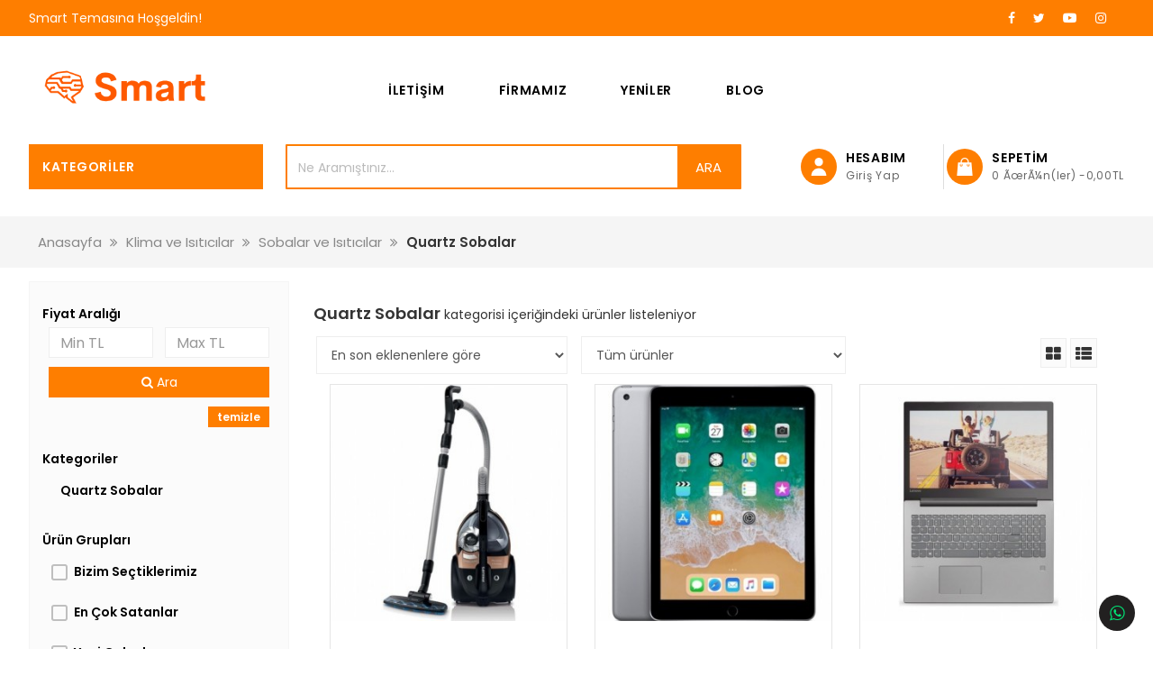

--- FILE ---
content_type: text/html
request_url: http://smart-turuncu.akilliticaretim.com/c-93-quartz-sobalar.html
body_size: 17237
content:


<!DOCTYPE html>
	<html lang="tr">
		<head>
		
			<meta charset="UTF-8">	
<meta name="viewport" content="width=device-width, initial-scale=1.0">
<meta itemprop="name" content="Quartz Sobalar | Akıllı Ticaret Smart E-Ticaret Teması" /><meta itemprop="description" content="" /><meta property="og:title" content="Quartz Sobalar | Akıllı Ticaret Smart E-Ticaret Teması" /><meta property="og:type" content="article" /><meta property="og:description" content="" /><meta property="og:site_name" content="Smart Turuncu" /><meta property="article:published_time" content="2026-01-30T12:45:08.000" /><meta property="article:modified_time" content="2026-01-30T12:45:08.000" /><meta property="article:section" content="Article Section" /><meta property="article:tag" content="" /><meta name="twitter:title" content="Quartz Sobalar | Akıllı Ticaret Smart E-Ticaret Teması" /><meta name="twitter:description" content="" /><meta name="twitter:image:src" content="http://smart-turuncu.akilliticaretim.com//images/smart-logo.png" /><meta name="resource-type" content="document" /><meta name="revisit-after" content="15 Days" /><meta name="classification" content="Ecommerce" /><meta name="description" content="" /><meta name="keywords" content="" /><meta name="robots" content="FOLLOW" /><meta name="distribution" content="GLOBAL" /><meta name="rating" content="General" /><meta name="copyright" content="Akilli Ticaret - Copyright of Orion Yazılım Ltd. www.akilliticaret.com 2018, All Rights Reserved." /><meta name="author" content="Smart Turuncu" /><meta name="language" content="Turkish" /><meta name="doc-type" content="Public" /><meta name="doc-class" content="Living Document" /><meta name="doc-rights" content="Public" /><meta name="Formatter" content="Akilli Ticaret Web Team" /><meta http-equiv="reply-to" content="info@akilliticaret.com" /><meta http-equiv="pragma" content="no-cache" /><link rel="canonical" href="http://smart-turuncu.akilliticaretim.com/c-93-quartz-sobalar.html" />

<script type="application/ld+json">

{
	"@context": "https://schema.org",
	"@id": "http://smart-turuncu.akilliticaretim.com//#organization",
	"@type": "Organization",
	"name": "Akıllı Ticaret Smart E-Ticaret Teması",
	"url": "http://smart-turuncu.akilliticaretim.com/",
	"logo": "http://smart-turuncu.akilliticaretim.com//images/smart-logo.png",
	"description": "",
	"email": "info@akilliticaret.com",
	"contactPoint":
	{
	"@type": "ContactPoint",
	"telephone": "08505555555",
	"contactType": "customer support"

	},
	"sameAs":
	[
	"https://www.facebook.com/akilliticareteticaret/?fref=ts",
	"https://twitter.com/akilliticaret",
	"https://www.youtube.com/user/AkilliTicaret",
	"#"
	]
}

</script>

<script type="application/ld+json">
{
    "@context": "https://schema.org",
    "@type": "WebSite",
    "url": "http://smart-turuncu.akilliticaretim.com/",
    "potentialAction": {
      "@type": "SearchAction",
      "target": "http://smart-turuncu.akilliticaretim.com//src.asp?srcmake=0&srccat=0&que={src}",
      "query-input": "required name=src"
    }
}
</script>

<link rel="stylesheet" href="https://satis.akilliticaret.com/jquery/v3scripts/js/intlTelInput/intlTelInput.min.css">
<script src="https://satis.akilliticaret.com/jquery/v3scripts/js/intlTelInput/intlTelInput.js"></script>

<script>
	var AT_message = {
		HataliTelefon:"Telefon numarası formatı hatalı!"
	}
</script>
<script>var SatisYapilanUlkeler = [];SatisYapilanUlkeler.push('TR');</script>  
	   
<!-- Event snippet for -- conversion page -->


<style>
@media (max-width: 992px) {
	.kisiselveri-popup{
		max-width:100%;
		bottom: 5px!important;
		left:0px!important;
	}  
}
</style>
<script>  
	function kisiselveriClose(){
		document.cookie = "kisiselveri=true";
		$(".kisiselveri-popup").hide();  
	}
</script>
<meta http-equiv="Content-Type" content="text/html; charset=utf-8">
<meta name="viewport" content="width=device-width">
<meta name="viewport" content="width=device-width, initial-scale=1.0">
<meta charset="UTF-8">				
<link href="//satis.akilliticaret.com/cdn/fontawesome/css/fontawesome-all.css" rel="stylesheet"/>
<link rel="stylesheet" type="text/css" href="https://maxcdn.bootstrapcdn.com/bootstrap/3.3.7/css/bootstrap.min.css"/>
<link rel="stylesheet" type="text/css" href="scripts/ionicons.min.css"/>    
<link rel="stylesheet" type="text/css" href="scripts/swiper.css"/>
<link rel="stylesheet" type="text/css" href="scripts/slick.css">
<link rel="stylesheet" type="text/css" href="scripts/slick-theme.css">
<link rel="stylesheet" type="text/css" href="//satis.akilliticaret.com/jquery/jquery.jqzoom.css"/> 
<link rel="stylesheet" type="text/css" href="//satis.akilliticaret.com/jquery/jquery.fancybox.min.css"/> 
<link rel="stylesheet" href="https://cdnjs.cloudflare.com/ajax/libs/sweetalert/1.1.3/sweetalert.min.css">
<link rel="Icon" type="image/x-icon" href="/images/favicon.fw.png" />
<link rel="stylesheet" href="images/filtre_v3.min.css" />
<link href="/images/css/akilli-icon.css" rel="stylesheet"/> 
<style></style><style type="text/css" media="all">@import '//satis.akilliticaret.com/jquery/select2.min.css';@import '//satis.akilliticaret.com/jquery/bootstrap/datepicker/css/datepicker.css';@import '//satis.akilliticaret.com/jquery/fonts/font-awesome-4.4.0/css/font-awesome.min.css';@import '/images/v3.css';</style>	

	<link href="/images/css/dist.css" rel="stylesheet" type="text/css">



<!-- Scriptleri burada �ekelim -->
<script type="text/javascript" src="//satis.akilliticaret.com/jquery/core/jquery-1.11.3.min.js"></script>
<script type="text/javascript" src="//satis.akilliticaret.com/jquery/core/jquery-migrate-1.2.1.min.js"></script>
<script type="text/javascript" src="//satis.akilliticaret.com/jquery/numara.js"></script>
<script type="text/javascript" src="//satis.akilliticaret.com/jquery/form/jquery.form-3.4.min.js"></script>
<script type="text/javascript" src="//satis.akilliticaret.com/jquery/bootstrap/bootstrap.min.js"></script>
<script type="text/javascript" src="//satis.akilliticaret.com/jquery/bootstrap/datepicker/js/bootstrap-datepicker.js"></script>
<script type="text/javascript" src="/images/prefs/defaults.js"></script>

<style type="text/css" media="all">@import '//satis.akilliticaret.com/jquery/jquery.steps/jquery.steps.css';</style>
<script type="text/javascript" src="//satis.akilliticaret.com/jquery/cycle/jquery.cycle.all.js"></script>
<script type="text/javascript" src="//satis.akilliticaret.com/jquery/lazy/jquery.lazy.min.js"></script>
   
<script type="text/javascript" src="//satis.akilliticaret.com/jquery/jquery.fancybox.min.js"></script>
<script type="text/javascript" src="//satis.akilliticaret.com/jquery/zoom/jquery.jqzoom-core.js"></script>
   
<script type="text/javascript" src="//satis.akilliticaret.com/jquery/bootbox/bootbox.min.js"></script>
<script type="text/javascript" src="//satis.akilliticaret.com/jquery/jquery.ForceBankingCard3.min.js"></script>
<script type="text/javascript" src="//satis.akilliticaret.com/jquery/fonksiyonlar.min.js"></script>
<script type="text/javascript" src="//satis.akilliticaret.com/jquery/jquery.mask.min.js"></script>
<script type="text/javascript" src="//satis.akilliticaret.com/jquery/select2.full.min.js"></script>

<script type="text/javascript" src="//satis.akilliticaret.com/jquery/scriptler.js"></script>

<script src="/scripts/slick.min.js" type="text/javascript" charset="utf-8"></script>
<script src="https://cdnjs.cloudflare.com/ajax/libs/jquery-cookie/1.4.0/jquery.cookie.min.js"></script>
<script src="//satis.akilliticaret.com/jquery/v3_filtre.min.js" type="text/javascript" charset="utf-8"></script>
<script type="text/javascript" src="https://cdnjs.cloudflare.com/ajax/libs/sweetalert/1.1.3/sweetalert.min.js"></script>


<script type="text/javascript" src="//satis.akilliticaret.com/jquery/v3scripts/js/card.js"></script>

<link rel="stylesheet" href="//satis.akilliticaret.com/jquery/v3scripts/css/intlTelInput.css">
<script src="//satis.akilliticaret.com/jquery/v3scripts/js/intlTelInput.js"></script>  


<style>
@media (max-width: 992px) {
	.kisiselveri-popup{
		max-width:100%;
		bottom: 5px!important;
		left:0px!important;
	}  
}
</style>
<script>  
	function kisiselveriClose(){
		document.cookie = "kisiselveri=true";
		$(".kisiselveri-popup").hide();  
	}
</script>

<script src="https://satis.akilliticaret.com/jquery/v3scripts/js/v3_fonksiyon.js"></script>
			
			<title>Quartz Sobalar | Akıllı Ticaret Smart E-Ticaret Teması</title>
			
       <link href="https://fonts.googleapis.com/css?family=Poppins:400,500,600" rel="stylesheet">
		<script src="//cdn.rawgit.com/hilios/jQuery.countdown/2.2.0/dist/jquery.countdown.min.js"></script>
		
		</head>
		<body>  
                   <div class="top-bar-content" >
                       <div class="inner-align top-inner">
						   <div class="top-bar-content-wrapper">
								<div class="welcome-message"><span data-tooltip = "menu-sol-yazi">Smart Temasına Hoşgeldin!</span></div>
								<div class="top-bar-social">
									<ul>             
									
									   <li><a target="_blank" href="https://www.facebook.com/akilliticareteticaret/?fref=ts"><i class="fa fa-facebook" aria-hidden="true"></i></a></li> 
									
									   <li><a target="_blank" href="https://twitter.com/akilliticaret"><i class="fa fa-twitter" aria-hidden="true"></i></a></li>   
									
									   <li><a target="_blank" href="https://www.youtube.com/user/AkilliTicaret"><i class="fab fa-youtube" aria-hidden="true"></i></a></li>    
									
									   <li><a target="_blank" href="#"><i class="fab fa-instagram"></i></a></li>    
									

								   </ul> 
								</div>
						   </div>
                       </div>
                    </div>
					<div class="header-content" >
                        <div class="inner-align header-align">    
                            <div class="header-logo">
                                <a href="http://smart-turuncu.akilliticaretim.com/" title="Smart Turuncu">
									<img src="/images/smart-logo.png" alt="Smart Turuncu" class="img-responsive" />
								</a>
                            </div>
                            
							<div class="ust-menu pd0">
								
										<ul class="ust-menu-ul">
											
											<li class="ust-menu-li"><a href="/iletisim-bilgileri.asp">İletişim</a>
											</li>
											
											<li class="ust-menu-li"><a href="/src.asp?srcmake=0&srccat=0&que=#label=6-2">Firmamız</a>
											</li>
											
											<li class="ust-menu-li"><a href="/src.asp?srcmake=0&srccat=0&que=#label=3-2">Yeniler</a>
											</li>
											
											<li class="ust-menu-li"><a href="/b-blog.html">Blog</a>
											</li>
										
										</ul>
																		
							</div>
							<div class="menu-sag">
								
							</div>
                     
   

						<input type="checkbox" id="call3"  role="button" />
						<label for="call3" class="button search-icon" id="button"><i class="ion-ios-search"></i> </label>
																				 
						<div class="header-mm-arama1">
							 <form method="get" action="/src.asp" id="hizliarama1">
								<input type="hidden" name="srcmake" value="0">
								<input type="hidden" name="srccat" value="0">
								<input type="text" name="que" id="que" class="form-control mm-control" autofocus 
								placeholder="Ne Aramıştınız..." onKeyUp="src_json_y(this.value)" autocomplete="off" value="" >
								<button><i class="fa fa-search" aria-hidden="true"></i></button>
							</form>
							<div id="divAjaxAramaSonuc1" class="aramaSonuclari"></div>
						</div>
						                             
							                           
							                          
							    
                                     
									<a class="button sepet-icon" href="/uyegiris.asp">
										<i class="ion-bag"></i>
									</a>
									
							   
                        
						
                        </div>
		
                  <div class="kategori-mm col-lg-12 col-md-12 col-xs-12">
                    <div class="kategori-mm-inner inner-align" >
					
					
						<input type="checkbox" id="call1"  role="button">
							<label for="call1" class="button menu-button kategoriler-button" id="button">
								<span class="cubuk" id="bir"></span>
								<span class="cubuk" id="iki"></span>
								<span class="cubuk" id="uc"></span>
								<h3>KATEGORİLER</h3>
							</label>
							<label for="call1" class="menu-kapat1"></label>
							<div class="col-lg-3 col-md-3 col-xs-12 kategori-mm-menu ">
								<div class="mobil-menu-top">
									<input  type="checkbox" id="call1"  role="button">
									<label for="call1" class="button1" id="button">
										<span class="cubuk" id="bir"></span>
										<span class="cubuk" id="iki"></span>
										<span class="cubuk" id="uc"></span>
									</label>
									<p>Kategoriler</p>
								</div>    
								<div class="menu-login">
								
									
								  
									  <a class="menu-login-button" href="/uyegiris.asp">Giriş Yap</a>   
									  <a class="menu-login-button" href="/newmem.asp">Üye Ol</a>
									  
									 
								</div>
                                    <ul class="ana-menu"><li class="menu-level-1 drop"><a href="/c-56-oyun-ve-oyun-aksesuarlari.html" class="mm-menu-a usa-mobil-none"><img class="menu-kategori-icon1" src="/images/cats/56.jpg"/>Oyun ve Oyun Aksesuarları</a><input type="checkbox" id="menu-kategori56"  role="button"><label for="menu-kategori56" class="menu-kategori"></label><ul class="menu-level-2"><div class="menu-kategori"><li class="menu-tum-urun-link"><a  href="/c-56-oyun-ve-oyun-aksesuarlari.html" >Tüm ürünler</a></li><li class="menu-level-3"><a href="/c-64-oyun-aksesuarlari.html" class="mm-menu-full mm-menu-a1">Oyun Aksesuarları</a></a><input type="checkbox" id="menu-kategori-2-64"  role="button"><label for="menu-kategori-2-64" class="menu-kategori"></label><ul><li><a href="/c-65-oyun-consollari.html" class="mm-menu-full mm-menu-a1" >Oyun Consolları</a></li><li><a href="/c-66-kulaklik-mikrofon.html" class="mm-menu-full mm-menu-a1" >Kulaklık & Mikrofon</a></li></ul></li></div><div class="menu-kategori-spot" ><a  href="/c-56-oyun-ve-oyun-aksesuarlari.html" ><img src="/images/cats/56_hover.jpg"/></a></div></ul></li><li class="menu-level-1 drop"><a href="/c-1-bilgisayar-.html" class="mm-menu-a usa-mobil-none"><img class="menu-kategori-icon1" src="/images/cats/1.jpg"/>Bilgisayar </a><input type="checkbox" id="menu-kategori1"  role="button"><label for="menu-kategori1" class="menu-kategori"></label><ul class="menu-level-2"><div class="menu-kategori"><li class="menu-tum-urun-link"><a  href="/c-1-bilgisayar-.html" >Tüm ürünler</a></li><li class="menu-level-3"><a href="/c-7-bilgisayar-parcalari.html" class="mm-menu-full mm-menu-a1">BİLGİSAYAR PARÇALARI</a></a><input type="checkbox" id="menu-kategori-2-7"  role="button"><label for="menu-kategori-2-7" class="menu-kategori"></label><ul><li><a href="/c-27-monitor.html" class="mm-menu-full mm-menu-a1" >Monitör</a></li><li><a href="/c-28-mouse.html" class="mm-menu-full mm-menu-a1" >Mouse</a></li></ul></li><li class="menu-level-3"><a href="/c-12-aksesuarlar.html" class="mm-menu-full mm-menu-a1">AKSESUARLAR</a></a><input type="checkbox" id="menu-kategori-2-12"  role="button"><label for="menu-kategori-2-12" class="menu-kategori"></label><ul><li><a href="/c-30-kulaklik.html" class="mm-menu-full mm-menu-a1" >Kulaklık</a></li><li><a href="/c-31-mikrofon.html" class="mm-menu-full mm-menu-a1" >Mikrofon</a></li><li><a href="/c-32-power-bank.html" class="mm-menu-full mm-menu-a1" >Power Bank</a></li></ul></li></div><div class="menu-kategori-spot" ><a  href="/c-1-bilgisayar-.html" ><img src="/images/cats/1_hover.jpg"/></a></div></ul></li><li class="menu-level-1"><a href="/c-1105-beyaz-esya.html" class="mm-menu-full">Beyaz Eşya</a></li><li class="menu-level-1 drop"><a href="/c-6-tablet-telefon.html" class="mm-menu-a usa-mobil-none"><img class="menu-kategori-icon1" src="/images/cats/6.jpg"/>Tablet & Telefon</a><input type="checkbox" id="menu-kategori6"  role="button"><label for="menu-kategori6" class="menu-kategori"></label><ul class="menu-level-2"><div class="menu-kategori"><li class="menu-tum-urun-link"><a  href="/c-6-tablet-telefon.html" >Tüm ürünler</a></li><li class="menu-level-3"><a href="/c-63-aksesuarlar.html" class="mm-menu-full mm-menu-a1">Aksesuarlar</a></a><input type="checkbox" id="menu-kategori-2-63"  role="button"><label for="menu-kategori-2-63" class="menu-kategori"></label><ul><li><a href="/c-61-kiliflar.html" class="mm-menu-full mm-menu-a1" >Kılıflar</a></li><li><a href="/c-62-kulakliklar.html" class="mm-menu-full mm-menu-a1" >Kulaklıklar</a></li></ul></li></div><div class="menu-kategori-spot" ><a  href="/c-6-tablet-telefon.html" ><img src="/images/cats/6_hover.jpg"/></a></div></ul></li><li class="menu-level-1 drop"><a href="/c-52-kamera.html" class="mm-menu-a usa-mobil-none"><img class="menu-kategori-icon1" src="/images/cats/52.jpg"/>Kamera</a><input type="checkbox" id="menu-kategori52"  role="button"><label for="menu-kategori52" class="menu-kategori"></label><ul class="menu-level-2"><div class="menu-kategori"><li class="menu-tum-urun-link"><a  href="/c-52-kamera.html" >Tüm ürünler</a></li><li class="menu-level-3"><a href="/c-57-kamera-aksesuarlari.html" class="mm-menu-full mm-menu-a1">Kamera Aksesuarları</a></a><input type="checkbox" id="menu-kategori-2-57"  role="button"><label for="menu-kategori-2-57" class="menu-kategori"></label><ul><li><a href="/c-58-kamera-lensleri.html" class="mm-menu-full mm-menu-a1" >Kamera Lensleri</a></li><li><a href="/c-59-filtreler.html" class="mm-menu-full mm-menu-a1" >Filtreler</a></li><li><a href="/c-60-monopod-tripod.html" class="mm-menu-full mm-menu-a1" >Monopod & Tripod</a></li></ul></li></div><div class="menu-kategori-spot" ><a  href="/c-52-kamera.html" ><img src="/images/cats/52_hover.jpg"/></a></div></ul></li><li class="menu-level-1 drop"><a href="/c-67-kisisel-bakim-.html" class="mm-menu-a usa-mobil-none"><img class="menu-kategori-icon1" src="/images/cats/67.jpg"/>Kişisel Bakım </a><input type="checkbox" id="menu-kategori67"  role="button"><label for="menu-kategori67" class="menu-kategori"></label><ul class="menu-level-2"><div class="menu-kategori"><li class="menu-tum-urun-link"><a  href="/c-67-kisisel-bakim-.html" >Tüm ürünler</a></li><li class="menu-level-3"><a href="/c-75-elektrikli-aletler.html" class="mm-menu-full mm-menu-a1">Elektrikli Aletler</a></a><input type="checkbox" id="menu-kategori-2-75"  role="button"><label for="menu-kategori-2-75" class="menu-kategori"></label><ul><li><a href="/c-76-tras-makineleri.html" class="mm-menu-full mm-menu-a1" >Traş Makineleri</a></li><li><a href="/c-77-dis-fircalari.html" class="mm-menu-full mm-menu-a1" >Diş Fırçaları</a></li></ul></li></div><div class="menu-kategori-spot" ><a  href="/c-67-kisisel-bakim-.html" ><img src="/images/cats/67_hover.jpg"/></a></div></ul></li><li class="menu-level-1 drop"><a href="/c-68-ev-aletleri.html" class="mm-menu-a usa-mobil-none"><img class="menu-kategori-icon1" src="/images/cats/68.jpg"/>Ev Aletleri</a><input type="checkbox" id="menu-kategori68"  role="button"><label for="menu-kategori68" class="menu-kategori"></label><ul class="menu-level-2"><div class="menu-kategori"><li class="menu-tum-urun-link"><a  href="/c-68-ev-aletleri.html" >Tüm ürünler</a></li><li class="menu-level-3"><a href="/c-78-elektrikli-mutfak-aletleri.html" class="mm-menu-full mm-menu-a1">Elektrikli Mutfak Aletleri</a></a><input type="checkbox" id="menu-kategori-2-78"  role="button"><label for="menu-kategori-2-78" class="menu-kategori"></label><ul><li><a href="/c-79-utuler.html" class="mm-menu-full mm-menu-a1" >Ütüler</a></li><li><a href="/c-80-supurgeler-hali-yikama.html" class="mm-menu-full mm-menu-a1" >Süpürgeler & Halı Yıkama</a></li></ul></li></div><div class="menu-kategori-spot" ><a  href="/c-68-ev-aletleri.html" ><img src="/images/cats/68_hover.jpg"/></a></div></ul></li><li class="menu-level-1 drop"><a href="/c-69-yazici-projeksiyon.html" class="mm-menu-a usa-mobil-none"><img class="menu-kategori-icon1" src="/images/cats/69.jpg"/>Yazıcı & Projeksiyon</a><input type="checkbox" id="menu-kategori69"  role="button"><label for="menu-kategori69" class="menu-kategori"></label><ul class="menu-level-2"><div class="menu-kategori"><li class="menu-tum-urun-link"><a  href="/c-69-yazici-projeksiyon.html" >Tüm ürünler</a></li><li class="menu-level-3"><a href="/c-81-projeksiyon-sistemleri.html" class="mm-menu-full mm-menu-a1">Projeksiyon Sistemleri</a></a><input type="checkbox" id="menu-kategori-2-81"  role="button"><label for="menu-kategori-2-81" class="menu-kategori"></label><ul><li><a href="/c-82-projeksiyon-cihazlari.html" class="mm-menu-full mm-menu-a1" >Projeksiyon Cihazları</a></li><li><a href="/c-83-projeksiyon-lambalari.html" class="mm-menu-full mm-menu-a1" >Projeksiyon Lambaları</a></li></ul></li></div><div class="menu-kategori-spot" ><a  href="/c-69-yazici-projeksiyon.html" ><img src="/images/cats/69_hover.jpg"/></a></div></ul></li><li class="menu-level-1 drop"><a href="/c-70-akilli-yasam.html" class="mm-menu-a usa-mobil-none"><img class="menu-kategori-icon1" src="/images/cats/70.jpg"/>Akıllı Yaşam</a><input type="checkbox" id="menu-kategori70"  role="button"><label for="menu-kategori70" class="menu-kategori"></label><ul class="menu-level-2"><div class="menu-kategori"><li class="menu-tum-urun-link"><a  href="/c-70-akilli-yasam.html" >Tüm ürünler</a></li><li class="menu-level-3"><a href="/c-84-guvenlik.html" class="mm-menu-full mm-menu-a1">Güvenlik</a></a><input type="checkbox" id="menu-kategori-2-84"  role="button"><label for="menu-kategori-2-84" class="menu-kategori"></label><ul><li><a href="/c-85-kamera-sistemleri.html" class="mm-menu-full mm-menu-a1" >Kamera Sistemleri</a></li><li><a href="/c-86-bebek-kameralari.html" class="mm-menu-full mm-menu-a1" >Bebek Kameraları</a></li></ul></li></div><div class="menu-kategori-spot" ><a  href="/c-70-akilli-yasam.html" ><img src="/images/cats/70_hover.jpg"/></a></div></ul></li><li class="menu-level-1 drop"><a href="/c-71-beyaz-esya.html" class="mm-menu-a usa-mobil-none"><img class="menu-kategori-icon1" src="/images/cats/71.jpg"/>Beyaz Eşya</a><input type="checkbox" id="menu-kategori71"  role="button"><label for="menu-kategori71" class="menu-kategori"></label><ul class="menu-level-2"><div class="menu-kategori"><li class="menu-tum-urun-link"><a  href="/c-71-beyaz-esya.html" >Tüm ürünler</a></li><li class="menu-level-3"><a href="/c-87-bulasik-makinalari.html" class="mm-menu-full mm-menu-a1">Bulaşık Makinaları</a></a><input type="checkbox" id="menu-kategori-2-87"  role="button"><label for="menu-kategori-2-87" class="menu-kategori"></label><ul><li><a href="/c-88-altus.html" class="mm-menu-full mm-menu-a1" >Altus</a></li><li><a href="/c-89-bosch.html" class="mm-menu-full mm-menu-a1" >Bosch</a></li><li><a href="/c-90-hotpoint.html" class="mm-menu-full mm-menu-a1" >Hotpoint</a></li></ul></li></div><div class="menu-kategori-spot" ><a  href="/c-71-beyaz-esya.html" ><img src="/images/cats/71_hover.jpg"/></a></div></ul></li><li class="menu-level-1 drop"><a href="/c-72-klima-ve-isiticilar.html" class="mm-menu-a usa-mobil-none"><img class="menu-kategori-icon1" src="/images/cats/72.jpg"/>Klima ve Isıtıcılar</a><input type="checkbox" id="menu-kategori72"  role="button"><label for="menu-kategori72" class="menu-kategori"></label><ul class="menu-level-2"><div class="menu-kategori"><li class="menu-tum-urun-link"><a  href="/c-72-klima-ve-isiticilar.html" >Tüm ürünler</a></li><li class="menu-level-3"><a href="/c-91-sobalar-ve-isiticilar.html" class="mm-menu-full mm-menu-a1">Sobalar ve Isıtıcılar</a></a><input type="checkbox" id="menu-kategori-2-91"  role="button"><label for="menu-kategori-2-91" class="menu-kategori"></label><ul><li><a href="/c-92-fanli-isiticilar.html" class="mm-menu-full mm-menu-a1" >Fanlı Isıtıcılar</a></li><li><a href="/c-93-quartz-sobalar.html" class="mm-menu-full mm-menu-a1" >Quartz Sobalar</a></li></ul></li></div><div class="menu-kategori-spot" ><a  href="/c-72-klima-ve-isiticilar.html" ><img src="/images/cats/72_hover.jpg"/></a></div></ul></li><li class="menu-level-1 drop"><a href="/c-73-goruntu-ses-sistemleri.html" class="mm-menu-a usa-mobil-none"><img class="menu-kategori-icon1" src="/images/cats/73.jpg"/>Görüntü & Ses Sistemleri</a><input type="checkbox" id="menu-kategori73"  role="button"><label for="menu-kategori73" class="menu-kategori"></label><ul class="menu-level-2"><div class="menu-kategori"><li class="menu-tum-urun-link"><a  href="/c-73-goruntu-ses-sistemleri.html" >Tüm ürünler</a></li><li class="menu-level-3"><a href="/c-94-televizyon-.html" class="mm-menu-full mm-menu-a1">Televizyon </a></a><input type="checkbox" id="menu-kategori-2-94"  role="button"><label for="menu-kategori-2-94" class="menu-kategori"></label><ul><li><a href="/c-95-samsung.html" class="mm-menu-full mm-menu-a1" >Samsung</a></li><li><a href="/c-96-lg.html" class="mm-menu-full mm-menu-a1" >LG</a></li><li><a href="/c-97-grundig.html" class="mm-menu-full mm-menu-a1" >Grundig</a></li><li><a href="/c-98-sony.html" class="mm-menu-full mm-menu-a1" >Sony</a></li></ul></li></div><div class="menu-kategori-spot" ><a  href="/c-73-goruntu-ses-sistemleri.html" ><img src="/images/cats/73_hover.jpg"/></a></div></ul></li><li class="menu-level-1 drop"><a href="/c-74-aksesuarlar.html" class="mm-menu-a usa-mobil-none"><img class="menu-kategori-icon1" src="/images/cats/74.jpg"/>Aksesuarlar</a><input type="checkbox" id="menu-kategori74"  role="button"><label for="menu-kategori74" class="menu-kategori"></label><ul class="menu-level-2"><div class="menu-kategori"><li class="menu-tum-urun-link"><a  href="/c-74-aksesuarlar.html" >Tüm ürünler</a></li><li class="menu-level-3"><a href="/c-105--kilif-ekran-koruyucular.html" class="mm-menu-full mm-menu-a1">	 Kılıf & Ekran Koruyucular</a></a><input type="checkbox" id="menu-kategori-2-105"  role="button"><label for="menu-kategori-2-105" class="menu-kategori"></label><ul><li><a href="/c-100-apple.html" class="mm-menu-full mm-menu-a1" >Apple</a></li><li><a href="/c-101-iphone.html" class="mm-menu-full mm-menu-a1" >Iphone</a></li><li><a href="/c-102-lg.html" class="mm-menu-full mm-menu-a1" >LG</a></li><li><a href="/c-103-samsung.html" class="mm-menu-full mm-menu-a1" >Samsung</a></li></ul></li></div><div class="menu-kategori-spot" ><a  href="/c-74-aksesuarlar.html" ><img src="/images/cats/74_hover.jpg"/></a></div></ul></li><li class="menu-level-1"><a href="/" class="hover_a2">İletişim</a></li></ul>
								<div class="col-lg-12 col-md-12 col-xs-12 menu-social">
								   <p>Sosyal Medya</p> 
								   <a target="_blank" href="https://www.facebook.com/akilliticareteticaret/?fref=ts"><i class="fa fa-facebook" aria-hidden="true"></i></a>   
								   <a target="_blank" href="https://twitter.com/akilliticaret"><i class="fa fa-twitter" aria-hidden="true"></i></a>     
								   <a target="_blank" href="https://www.youtube.com/user/AkilliTicaret"><i class="fab fa-youtube" aria-hidden="true"></i></a>   
								   <a target="_blank" href="#"><i class="fab fa-instagram"></i></a>  
								   <div class="clearfix"></div>
								   <p>Telefon</p> 
								   <a target="_blank" class="menu-telephone" href="tel:08505555555">08505555555</a>   	
								</div>
								<div class="kat-hepsini-goster col-md-12 col-sm-12 col-xs-12 pd0">
									<input type="checkbox" id="hepsinigosterbutton"> 
									<label id="hepsinigosterlabel" for="hepsinigosterbutton">View More</label>
								</div>
                            </div>    
							<div class="header-arama">
                                <div class="header-arama-content">
                                    <form method="get" action="/src.asp" id="hizliarama">
                                        <input type="hidden" name="srcmake" value="0">
                                        <input type="hidden" name="srccat" value="0">
                                        <input type="text" name="que" id="que1" class="form-control mm-control header-input " 
										placeholder="Ne Aramıştınız..." onKeyUp="src_json_y(this.value)" autocomplete="off" value="" >
                                        <button >Ara</button>
                                    </form>
                                    <div id="divAjaxAramaSonuc" class="aramaSonuclari"></div>
                                </div>
                            </div> 
							<div class="header-user">
								<div class="user-login col-md-6 col-sm-6">
								
									<div class="header-icon-link">
										<span class="header-icon"><img src="/images/icons/user.png" /></span>
										<span class="header-icon-text">
											<span class="header-icon-title">hesabım</span>
											<span class="header-icon-desc">Giriş Yap</span>
										</span>
									</div>
									<div class="hesap-dropdown">
										<ul class="hesap-list">
											 <li style="float:left;width:50%;text-align:center"><a href="/uyegiris.asp">
											 Giriş Yap</a></li>
											 <li style="float:left;width:50%;text-align:center;margin:0;padding-left:10px"><a href="/newmem.asp">
											 Üye Ol</a></li>
											 
										</ul>
									</div>
								 
								</div>
								<div class="header-sepet col-md-6 col-sm-6">
										<a id="SepetCek" class="header-icon-link" href="/bsk.asp">
											<span class="header-icon"><img src="/images/icons/shopping-bag.png" /></span>
											<span class="header-icon-text">
												<span class="header-icon-title">Sepetim</span>
												<span class="header-icon-desc">0 Ürün(ler)</span>
											</span>
										</a>            
								</div>
							</div>
                    </div>

                </div> 
				</div>


<div class="home-sag-alt">
	<a id="back-top" title="Yukarı Çık">
		<i class="ion-ios-arrow-up"></i>
	</a>   
	<a class="sag-alt-wp" target="_blank" href="https://wa.me/08505555555" title="Müşteri Destek">
		<i class="ion-social-whatsapp-outline"></i>
	</a>   
</div>	
<script>
		hepsinigoster();
	
	function hepsinigoster(){
		var licount =  $(".menu-level-1").length;
		if (licount < 13){
			$(".kat-hepsini-goster").hide();
		}
		if($(window).width()>=992){
			for(var i= 1 ; i< licount ; i ++){
				if(i > 13)
				{
					$(".menu-level-1").eq(i).toggle();
				}
			}
		}
	};
	
	$(document).on("click","#hepsinigosterlabel",function(){
		if($(window).width()>=992){
			var licount =  $(".menu-level-1").length;
			if($("#hepsinigosterbutton").attr("checked")){
				hepsinigoster();
			}
			else{
				for(var i= 0 ; i< licount ; i ++){
					$(".menu-level-1").eq(i).show();
				}
			}
		}
	})
</script>
<script>
	$.ajax({
		url: "/ajax-category-page.asp",
		type: 'POST',
		success: function(result){
			$(".ana-menu").append(result);
		}
	});
	
	
</script>
</script>
	<style>
		@media only screen and (min-width: 992px) {
			.mobile{
				display:none;
			}
			.desktop{
				display: inherit;
			}
		}
		@media only screen and (max-width: 991px) {
			.mobile{
				display:inherit;
			}
			.desktop{
				display: none;
			}
		}
	</style>
	<span id="hashchangespan" style="display:none"></span>
	
<div class="col-lg-12 col-md-12 col-xs-12 bread-bg">
	<div class="col-lg-9 col-md-11 col-xs-12 urun-detay-orta page-inner inner-align" id="genel-bread">
		<div class="container">
						
				<ol class="breadcrumb" itemscope itemtype="http://schema.org/BreadcrumbList">
					<li itemprop="itemListElement" itemscope itemtype="http://schema.org/ListItem">
						<a itemprop="item" title="Anasayfa" href="/default.asp">
							<span itemprop="name">Anasayfa</span>
						</a>
						<meta itemprop="position" content="1">
					</li>
					
		<li itemprop="itemListElement" itemscope itemtype="http://schema.org/ListItem">
			<a itemprop="item" href="c-72-klima-ve-isiticilar.html" class="oc_cat_catname" title="Klima ve Isıtıcılar">
				<span itemprop="name">Klima ve Isıtıcılar</span>
			</a>
		<meta itemprop="position" content="2">
		
		</li>

		<li itemprop="itemListElement" itemscope itemtype="http://schema.org/ListItem">
			<a itemprop="item" href="c-91-sobalar-ve-isiticilar.html" class="oc_cat_catname" title="Sobalar ve Isıtıcılar">
				<span itemprop="name">Sobalar ve Isıtıcılar</span>
			</a>
		<meta itemprop="position" content="2">
		
		</li>

		<li itemprop="itemListElement" itemscope itemtype="http://schema.org/ListItem">
			<a itemprop="item" href="c-93-quartz-sobalar.html" class="oc_cat_catname" title="Quartz Sobalar">
				<span itemprop="name">Quartz Sobalar</span>
			</a>
		<meta itemprop="position" content="2">
		
		</li>
		
				</ol>
			
		</div>
	</div>
</div>
	
        <div class="clearfix"></div>
	<div class="col-lg-9 col-md-11 col-xs-12 urun-detay-orta page-inner inner-align ">
		


<script type="text/javascript">

	$(document).on('ready', function() {
		$(".cat-banner").slick({
			dots: true,
			infinite: true,
			slidesToShow: 1,
			slidesToScroll: 1,
			autoplaySpeed: 5000,
		});
	});
</script>

				<div class="col-lg-9 col-md-9 col-xs-12 mobile pd0">
					<div>
						<h1 style="display:inline-block; font-size:18px; font-weight:bold;">Quartz Sobalar</h1>
						<span>kategorisi içeriğindeki ürünler listeleniyor</span>
					</div>
				</div>
				<input type="checkbox" id="cat-filtre" role="button"><label for="cat-filtre" class="cat-filtre"><i class="ion-funnel"></i>Filtrele</label>
				<div class="col-lg-3 col-md-3 col-xs-12 filtre-content">
				<div class="cat-menu-top">
					<input type="checkbox" id="cat-filtre" role="button">
					<label for="cat-filtre" class="cat-filtre-kapat" id="button">
					<i class="ion-ios-close-empty"></i>
					</label>
					<p>Filtreleme</p>
				</div>	
					<div id='secimidaralt_v3'><div class='placeholder-loader'><div class='placeholder-loader-search'><div class='line'></div><div class='input'></div><div class='input' style='margin:0px;'></div><div class='placeholder-search-button'></div></div><div class='clearfix'></div><div class='placeholder-loader-category'><div class='placeholder-title'></div><div class='placeholder-row'></div><div class='placeholder-row'></div><div class='placeholder-row'></div><div class='placeholder-row'></div><div class='placeholder-row'></div></div></div></div><div id='marka_filtre_degerleri'></div><div id='urun_grup_degerleri'></div>
				</div>
		
		<div class="col-lg-9 col-md-9 col-xs-12 desktop pd0">
					<div style="padding:6px 12px;">
						<h1 style="display:inline-block; font-size:18px; font-weight:bold;">Quartz Sobalar</h1>
						<span>kategorisi içeriğindeki ürünler listeleniyor</span>
					</div>
				</div>
				<input type="checkbox" id="cat-sirala" role="button">
				<label for="cat-sirala" class="cat-filtre cat-sirala"><i class="ion-ios-settings"></i>Sırala</label>
				<div class="col-lg-9 col-md-9 col-xs-12 sirala-content">
					<div class="cat-menu-top">
						<input type="checkbox" id="cat-sirala" role="button">
						<label for="cat-sirala" class="cat-filtre-kapat" id="button">
						<i class="ion-ios-close-empty"></i>
						</label>
						<p>Sırala</p>
					</div>	
					

<div class="col-lg-4 col-md-4 sirala-div sirala-div-margin" >
	<select class="form-control" id="siralama" onchange="Siralama($(this).val(),$('#stokdurum option:selected').val())">
		<option value="p.ID-desc" selected>En son eklenenlere göre</option>
		<option value="sonucfiyat-asc" >Ucuzdan pahalıya</option>
		<option value="sonucfiyat-desc" >Pahalıdan ucuza</option>
		<option value="p.name-asc" >Ürün adına göre artan</option>
		<option value="p.name-desc" >Ürün adına göre azalan</option>
		<option value="p.hit-desc" >En Popüler Ürünler</option>
	</select>
</div>



<div class="col-lg-4 col-md-4 sirala-div pd0" >
	<select class="form-control" id="stokdurum"  onchange="StokDurum($(this).val(),$('#siralama option:selected').val())" >
		<option value="1" selected>Tüm ürünler</option>
		<option value="0" >Sadece stoktakiler</option>
	</select>
</div>

<div class="cat-menu-top" >
    <p>Görünüm</p>
</div>

<div class="col-lg-4 col-md-4 filtre-gorunum" >
        
	<div class="katalog-gorunum cat-gorunum-box gorunum-active" onclick="GorunumDegistir('katalog',this)"  >
		<i class="fa fa-th-large" aria-hidden="true"></i>
        <p class="cat-gorunum-box-yazi">Katalog görünümü</p>
	</div>
	<div class="liste-gorunum cat-gorunum-box "  onclick="GorunumDegistir('liste',this)"  >
		<i class="fa fa-th-list" aria-hidden="true"></i>
        <p class="cat-gorunum-box-yazi">Liste görünümü</p>
	</div>
</div>
				</div>
		
		
    <div class="col-lg-9 col-md-9 col-xs-12 pd0">
		
		<div class="col-lg-12 col-md-12 col-xs-12 col-sm-12" id="cat_rw_02"></div>	
		
			<div class="col-lg-12 col-md-12 col-sm-12 col-xs-12 kategorisayfalama text-center" id="cat_rw_05"></div>
	</div>
	
	
<script type="text/javascript">

    var FiltreSabitleri = {
        "Kategori": 93
	};

    $(function () {

        var Filtreler = window.location.hash;
        FiltrelerR = Filtreler.replace("#label=", "");
        GenelArray = [];
		
		
			var StokDurum = $("#stokdurum option:selected").val();
		
			var KutuGorunumu = "katalog";
		
			var Siralama = "p.ID-desc";
		
		
		if (FiltrelerR != "") {

                FiltrelerSplit = FiltrelerR.split(",");
                for (var fl = 0; fl < FiltrelerSplit.length; fl++) {
                    GenelArray.push(FiltrelerSplit[fl]);
                }

            }

        $.ajax({
            method: "POST",
            url: "secimi_daralt_urunler.asp",
            data: {
                KategoriId: FiltreSabitleri.Kategori,
                UrunListesi: FiltrelerR,
                StokDurum: StokDurum,
                Siralama: Siralama,
                KutuGorunumu: KutuGorunumu
            },
            success: function (ResultUrunler) {

                var body = $("html, body");
                body.stop().animate({ scrollTop: 0 }, 500, 'swing', function () { });

                $("#cat_rw_05").html(ResultUrunler);
                jQuery('div.thumbajax').lazy({ bind: 'event', effect: 'fadeIn', effectTime: 300 });

                $("#v3-loader").remove();


                var LoaderFilterHtml = "<div id='v3-loader-filter'><img src='" + Loader.filter + "'  /></div>";
                $("#secimidaralt_v3").append(LoaderFilterHtml);

                $.ajax({
                    method: "POST",
                    url: "secimi_daralt_V3.asp",
                    data: {
                        KategoriId: FiltreSabitleri.Kategori,
                        FiltreDegeri: GenelArray,
                        StokDurum: StokDurum,
                        Siralama: Siralama
                    },
                    success: function (ResultData) {

                        $("#secimidaralt_v3").html(ResultData);

                        $(GenelArray).each(function (i, e) {

                            $("#secimidaralt_v3 input[value='" + e + "']").prop("checked", true);

                        });

                    },
                    error: function (e) {
                        console.log(e);
                        $("#v3-loader").remove();
                    }
                });

            },
            error: function (e) {
                console.log(e);
                $("#v3-loader").remove();
            }
        });

    });
</script>
	
	<div class="col-md-9 col-sm-9 col-xs-12 pd0 altVitrin" style="float:right;">
			
	</div>
	</div>
	
	<footer>
		
<section id="footer">
    <div class="inner-align">
		<div class="footer-e-bulten">
		   <div class="bulten-baslik col-lg-3 col-md-3 col-xs-12">             
				<span >E-Bültene Abone Olun</span>
		   </div> 
		   <div class="bulten-desc col-lg-4 col-md-4 col-xs-12">      
				<span>E-Bültene abone olun, gelişmeleri kaçırmayın</span>
		   </div> 
			<div class="bulten-form col-lg-5 col-md-5 col-xs-12">
				<input autocomplete="off" id="ebulten" name="mail" placeholder="E-Posta Adresiniz" type="text">				
				<button id="ebulten-gonder"><i class="fas fa-chevron-right"></i></button>
				<div id="ebulten-active-mm"></div>
			</div>
		</div>
		<div class="footer-div footer-icerik footer-iletisim">
			<div class="footer-baslik"><span>İletişim Bilgileri</span></div>
			<input type="checkbox" id="footer-but-iletisim"  role="button">
			<label for="footer-but-iletisim" class="footer-m-baslik" >
			   İletişim Bilgileri
			</label>
			<ul class="footer-dropdown">
				<li>
					<i class="ion-ios-telephone" aria-hidden="true"></i><span>
					<a href="tel:08505555555"><span>08505555555</span></a>
				</li>
				<li><i class="ion-ios-location" aria-hidden="true"></i><span>1376 Sok. No: 1/43 Boran Plaza, Halkapınar, Konak/İzmir</span></li>
				<li><i class="ion-ios-email" aria-hidden="true"></i><a href="mailto:info@akilliticaret.com"><span>info@akilliticaret.com</span></a></li>
			</ul>
		</div>
					 
							<div class="footer-div footer-icerik">
								<div class="footer-baslik">
									<span>Kurumsal</span>
								</div>
								<input type="checkbox" id="footer-but-3"  role="button">
								<label for="footer-but-3" class="footer-m-baslik" >
								   Kurumsal
								</label>
							
								<ul class="footer-dropdown">
								
								<li>
									<a class="footer-link" href="/s-29-hakkimizda.html" title="Hakkımızda">
										Hakkımızda
									</a>
								</li>
							
								<li>
									<a class="footer-link" href="/s-22-banka-hesap-numaralari.html" title="Banka Hesap Numaraları">
										Banka Hesap Numaraları
									</a>
								</li>
							
								<li>
									<a class="footer-link" href="/iletisim-bilgileri.asp" title="İletişim">
										İletişim
									</a>
								</li>
							
								<li>
									<a class="footer-link" href="/b-blog.html" title="Blog">
										Blog
									</a>
								</li>
							
								<li>
									<a class="footer-link" href="/haberler.asp" title="Haberler">
										Haberler
									</a>
								</li>
							
								</ul>
							
							</div>
					 
							<div class="footer-div footer-icerik">
								<div class="footer-baslik">
									<span>Müşteri Hizmetleri</span>
								</div>
								<input type="checkbox" id="footer-but-9"  role="button">
								<label for="footer-but-9" class="footer-m-baslik" >
								   Müşteri Hizmetleri
								</label>
							
								<ul class="footer-dropdown">
								
								<li>
									<a class="footer-link" href="/s-13-teslimat-ve-kargo.html" title="Teslimat ve Kargo">
										Teslimat ve Kargo
									</a>
								</li>
							
								<li>
									<a class="footer-link" href="/s-14-iade-ve-degisim.html" title="İade ve Değişim">
										İade ve Değişim
									</a>
								</li>
							
								<li>
									<a class="footer-link" href="/s-19-uyelik-sozlesmesi.html" title="Üyelik Sözleşmesi">
										Üyelik Sözleşmesi
									</a>
								</li>
							
								<li>
									<a class="footer-link" href="/s-20-sikca-sorulan-sorular.html" title="Sıkça Sorulan Sorular">
										Sıkça Sorulan Sorular
									</a>
								</li>
							
								<li>
									<a class="footer-link" href="/s-21-gizlilik-ve-guvenlik.html" title="Gizlilik ve Güvenlik">
										Gizlilik ve Güvenlik
									</a>
								</li>
							
								</ul>
							
							</div>
			
			<div class="footer-icerik footer-div">
				<div class="footer-baslik"><span>Hesap</span></div>
				<input type="checkbox" id="footer-but-hesap"  role="button">
				<label for="footer-but-hesap" class="footer-m-baslik" >
				   Hesap
				</label>
				<ul class="footer-dropdown">
					
						<li><a  class="footer-link" href="/uyegiris.asp">Giriş Yap</a></li>
						<li><a  class="footer-link" href="/newmem.asp">Üye Ol</a></li>
					
				</ul>
			</div>
			<div class="col-lg-3 col-md-3 col-sm-6 col-xs-12 footer-menu footer-icerik footer-div">
				<div class="footer-baslik"><span>Kategoriler</span></div>
				<input type="checkbox" id="footer-but-menu"  role="button">
				<label for="footer-but-menu" class="footer-m-baslik" >
				   Kategoriler
				</label>
				<ul class="footer-dropdown">
					
								<li><a href="/c-1-bilgisayar-.html">Bilgisayar </a></li>
							
								<li><a href="/c-56-oyun-ve-oyun-aksesuarlari.html">Oyun ve Oyun Aksesuarları</a></li>
							
								<li><a href="/c-1105-beyaz-esya.html">Beyaz Eşya</a></li>
							
								<li><a href="/c-6-tablet-telefon.html">Tablet & Telefon</a></li>
							
								<li><a href="/c-52-kamera.html">Kamera</a></li>
							
								<li><a href="/c-67-kisisel-bakim-.html">Kişisel Bakım </a></li>
									
				</ul>
				<div class="footer-social">
				   <ul>             
					
					   <li style="background:#3b5998;"><a target="_blank" href="https://www.facebook.com/akilliticareteticaret/?fref=ts"><i class="fa fa-facebook" aria-hidden="true"></i></a></li> 
					
					   <li style="background:#55acee;"><a target="_blank" href="https://twitter.com/akilliticaret"><i class="fa fa-twitter" aria-hidden="true"></i></a></li>   
					
					   <li style="background:#bb0000;"><a target="_blank" href="https://www.youtube.com/user/AkilliTicaret"><i class="fab fa-youtube" aria-hidden="true"></i></a></li>    
					
					   <li style="background:purple;"><a target="_blank" href="#"><i class="fab fa-instagram"></i></a></li>    
					

				   </ul> 
				</div>
			</div>
		</div>
	<div class="footer-bottom-mm" style="border-top: 0px;">
		<div class="inner-align">
			 <div class="container footer-odeme">
			   <span data-tooltip = "footer-payment-logo">
					
				</span>
			</div> 
			 <div class="col-lg-12 col-md-12 col-xs-12 pd0">
			 <p>Copyright © 2026&nbsp; Smart Turuncu</p>
			   
			</div> 
        </div> 
    </div>
</section>
	

<!-- Filtre Loader -->
<script>
	var Loader = {
		filter	: "images/loading.gif",
		
	}

	var KutuTasarimi = {
		KutuGorunumu : "katalog"
	}
</script>


<!-- Header Sepet -->
<script>

    function loadSepet(){
    
        $.ajax({
			url: "/ajax_sepet.asp",
			type: 'POST',
			data: {kid : 493304511},
			success: function(result){
				$("#SepetCek").html(result);
			}
		});

        $.ajax({
			url: "/ajax_sepet_mobil.asp",
			type: 'POST',
			data: {kid : 493304511},
			success: function(result){
				$("#mSepetcek").html(result);
			}
		});

    }

	$(document).on('ready', function() {
		loadSepet();
	});

</script>



<!-- Anasayfa Slider -->
<script type="text/javascript">
    $(document).ready(function () {
        $('.anasayfa-top-slider').slick({
            slidesToScroll: 1,
            autoplay: true,
            autoplaySpeed: 4000,
            centerMode: true,
            centerPadding: '0px',
            responsive: [
                {
                    breakpoint: 992,
                    settings: {
                    }
                }]
        });
    });

    $(document).ready(function () {
        $('.slider-mm').slick({
            slidesToScroll: 1,
            autoplay: true,
            autoplaySpeed: 4000,
            centerMode: true,
            centerPadding: '0px',
            responsive: [
                {
                    breakpoint: 992,
                    settings: {
                    }
                }]
        });
    });

</script>     

 <script type="text/javascript">
     $(document).ready(function () {
         $(".home-markalar-slide").slick({
             dots: false,
             autoplay: true,
             infinite: false,
             speed: 300,
             rows: 0,
             slidesToShow: 6,
             slidesToScroll: 1,
             responsive: [
                 {
                     breakpoint: 1100,
                     settings: {
                         slidesToShow: 6,
                         slidesToScroll: 1,
                         infinite: true,
                         dots: true
                     }
                 },
                 {
                     breakpoint: 900,
                     settings: {
                         slidesToShow: 4,
                         slidesToScroll: 4
                     }
                 },
                 {
                     breakpoint: 480,
                     settings: {
                         slidesToShow: 3,
                         slidesToScroll: 3
                     }
                 }
                 // You can unslick at a given breakpoint now by adding:
                 // settings: "unslick"
                 // instead of a settings object
             ]

         });
     });
 </script>

<!-- Header Arama -->
<script language="javascript1.1" type="text/javascript">

    function GetImageWidth(strPath) {
        var myImg = new Image();
        myImg.src = strPath;
        return myImg.width;
    }

    function GetImageHeight(strPath) {
        var myImg = new Image();
        myImg.src = strPath;
        return myImg.height;
    }
</script>


<!-- Ürün Resim Error-->
<script>

	function imgError(image) {
		image.onerror = "";
		image.src = "/images/thumb/error-img.jpg";
		return true;
	}

</script>

<!-- E Bülten -->
<script type="text/javascript"> 

    function isValidEmailAddress(emailAddress) {
        var pattern = /^([a-z\d!#$%&'*+\-\/=?^_`{|}~\u00A0-\uD7FF\uF900-\uFDCF\uFDF0-\uFFEF]+(\.[a-z\d!#$%&'*+\-\/=?^_`{|}~\u00A0-\uD7FF\uF900-\uFDCF\uFDF0-\uFFEF]+)*|"((([ \t]*\r\n)?[ \t]+)?([\x01-\x08\x0b\x0c\x0e-\x1f\x7f\x21\x23-\x5b\x5d-\x7e\u00A0-\uD7FF\uF900-\uFDCF\uFDF0-\uFFEF]|\\[\x01-\x09\x0b\x0c\x0d-\x7f\u00A0-\uD7FF\uF900-\uFDCF\uFDF0-\uFFEF]))*(([ \t]*\r\n)?[ \t]+)?")@(([a-z\d\u00A0-\uD7FF\uF900-\uFDCF\uFDF0-\uFFEF]|[a-z\d\u00A0-\uD7FF\uF900-\uFDCF\uFDF0-\uFFEF][a-z\d\-._~\u00A0-\uD7FF\uF900-\uFDCF\uFDF0-\uFFEF]*[a-z\d\u00A0-\uD7FF\uF900-\uFDCF\uFDF0-\uFFEF])\.)+([a-z\u00A0-\uD7FF\uF900-\uFDCF\uFDF0-\uFFEF]|[a-z\u00A0-\uD7FF\uF900-\uFDCF\uFDF0-\uFFEF][a-z\d\-._~\u00A0-\uD7FF\uF900-\uFDCF\uFDF0-\uFFEF]*[a-z\u00A0-\uD7FF\uF900-\uFDCF\uFDF0-\uFFEF])\.?$/i;
        return pattern.test(emailAddress);
    };

    $("#ebulten-gonder").click(function () {
        var ebulten = $("#ebulten").val();
        if (ebulten != "" && isValidEmailAddress(ebulten)) {
            $.ajax({
                url: "ebultenkayit.asp",
                type: 'POST',
                data: { eposta: ebulten },
                success: function (result) {
                    $("#ebulten-result").html("Harika! E-bultene kayıt olundu.");
                }
            });
        } else {
            swal(
                "Hata!",
                "Lütfen E-posta Adresinizi Yazın",
                "error"
            );
			$("#ebulten-result").html("Lütfen E-posta Adresinizi Yazın");
        }
    });

</script> 
<!--End of Zendesk Chat Script-->
<div class="modal fade" id="modal-dialog modal-lg" tabindex="-1" role="dialog" aria-labelledby="modalbaslik" aria-hidden="true"><div class="modal-dialog modal-lg"><div class="modal-content"><div class="modal-header"><button type="button" class="close" data-dismiss="modal" aria-hidden="true">&times;</button><h4 class="modal-title modalbaslik" id="modalbaslik">&nbsp;</h4></div><div class="modal-body"></div><div class="modal-footer"><button type="button" class="btn btn-default" data-dismiss="modal">Kapat</button></div></div></div></div><div class="modal fade" id="modal-dialogfit" tabindex="-1" role="dialog" aria-labelledby="modalbaslik" aria-hidden="true"><div class="modal-dialog modal-lg"><div class="modal-content"><div class="modal-header"><button type="button" class="close" data-dismiss="modal" aria-hidden="true">&times;</button><h4 class="modal-title modalbaslik" id="modalbaslik">&nbsp;</h4></div><div class="modal-body"></div><div class="modal-footer"><button type="button" class="btn btn-default" data-dismiss="modal">Kapat</button></div></div></div></div><div class="modal fade" id="modal-dialog-ajax" tabindex="-1" role="dialog" aria-labelledby="modalbaslik" aria-hidden="true"><div class="modal-dialog modal-lg"><div class="modal-content"><div class="modal-header"><button type="button" class="close" data-dismiss="modal" aria-hidden="true">&times;</button><h4 class="modal-title modalbaslik" id="modalbaslik">&nbsp;</h4></div><div class="modal-body">&nbsp;</div><div class="modal-footer"><button type="button" class="btn btn-default" data-dismiss="modal">Kapat</button></div></div></div></div><div class="modal fade" id="modal-dialog-login" tabindex="-1" role="dialog" aria-labelledby="modalbaslik" aria-hidden="true"><div class="modal-dialog modal-lg"><div class="modal-content"><div class="modal-body">&nbsp;</div></div></div></div><div id="ajax" class="ajax hide"></div>
<script>

	function add2CompList(ProdID,LoginID,LoginType,GetID,Type){
			if(LoginType == "True"){
				$.ajax({
					method : "POST",
					url:"addtoCompList.asp",
					data: {"prodID":ProdID,"kid":LoginID,"action":"add"},
					success: function(ReturnData){
						if(ReturnData){
							if(Type==1){								
								swal({
									title: 'Harika',
									type: 'success',
									text:"Karşılaştırma Listenize Eklendi.",
									showCloseButton: true,
									showCancelButton: true,
									focusConfirm: false,
									confirmButtonText:"Karşılaştırma Listesi",
									cancelButtonText:"Tamam",
									cancelButtonAriaLabel: '',
									cancelButtonColor: '#e93826',
								}, function(){
									window.location.href="/comp.asp";
								});
							}else{
								swal(
									"Harika",
									"Karşılaştırma Listenize Eklendi.",
									"success"
								);
							}
						}else{
							swal(
								"Hata",
								"Karşılaştırma Listenize Eklendi.",
								"error"
							);
						}
					}
				});
			}else{
				loginmodal();
			}
			
		}

		
	function FiyatHaber(ProdId,LoginStatus){
		
		if(LoginStatus == "True"){
		
			if(ProdId != ""){
			
				$.ajax({
					type: "POST",
					url: "urun_islemleri.asp",
					data: {
						ProdId:ProdId,
						UyeId:493304511,
						IslemTipi:2
					},
					success: function(e) {
						
						swal({
							title: "Harika",
							type: 'success',
							text:"Fiyatı düşünce haber ver",
							timer: 2000,
							showConfirmButton: true
						});

						
					},
					error: function(e){ 
						
						swal(
							"Hata",
							"İşlem yapılamadı",
							"error"
						);

						
					}
				});

			
			}
		
		}else{
			loginmodal();			
		}
		
	}
	
	function FavorilereEkle(ProdId,LoginStatus){
		
		if(LoginStatus == "True"){
		
			if(ProdId != ""){
			
				$.ajax({
					type: "POST",
					url: "urun_islemleri.asp",
					data: {
						ProdId:ProdId,
						UyeId:493304511,
						IslemTipi:0
					},
					success: function(e) {
						
						swal({
							title: "Harika",
							type: 'success',
							text:"Ürün favori listenize eklenmiştir.",
							timer: 2000,
							showConfirmButton: true
						});

						
					},
					error: function(e){						
						swal(
							"Hata",
							"İşlem yapılamadı",
							"error"
						);

						
					}
				});

			
			}
		
		}else{
			loginmodal();			
		}
		
	}
	
	function StokHaber(ProdId,LoginStatus){
		
		if(LoginStatus == "True"){
		
			if(ProdId != ""){
			
				$.ajax({
					type: "POST",
					url: "urun_islemleri.asp",
					data: {
						ProdId:ProdId,
						UyeId:493304511,
						IslemTipi:1
					},
					success: function(e) {
						
						swal({
							title:"Harika",
							type: 'success',
							text:"Haber listenize eklendi.",
							timer: 2000,
							showConfirmButton: true
						});

						
					},
					error: function(e){
						swal(
							"Hata",
							"İşlem yapılamadı",
							"error"
						);

						
					}
				});

			
			}
		
		}else{
			loginmodal();			
		}
		
	}
	
</script>

<!-- E Bülten Modal ve Back Top -->
<script>
	 $(document).ready(function() {

      // If no cookie with our chosen name (e.g. no_thanks)...
      if ($.cookie("no_thanks") == null) {

        // Show the modal, with delay func.
        $('#e-bulten-modal').appendTo("body");
        function show_modal(){
          $('#e-bulten-modal').modal();
        }

        // Set delay func. time in milliseconds
        window.setTimeout(show_modal, 3000);
        }

      // On click of specified class (e.g. 'nothanks'), trigger cookie, which expires in 100 years
      $(".nothanks").click(function() {
        $.cookie('no_thanks', 'true', { expires: 36500, path: '/' });
      });
    });
	
	var btn = $('#back-top');
	var wp = $('.sag-alt-wp');

	$(window).scroll(function() {
		if ($(window).scrollTop() > 300) {
			btn.addClass('show');
			wp.addClass('asagi');
		} else {
			btn.removeClass('show');
			wp.removeClass('asagi');
		}
	});

	btn.on('click', function(e) {
		$('html, body').animate({scrollTop:0}, '300');
		e.preventDefault();
	});





////NEW DESIGN////////
	$('header .header-nav .search-box span').click(function() {
		$('#que').toggleClass('active').focus()
	});
	
	$('.main-nav > ul > li > ul').each(function() {
		$(this).parent('li').children('a').first().append('<span>+</span>')
	});
		
	$('.main-nav > ul > li > a > span').click(function() {
		if($('.main-nav > ul > li > a').hasClass('active')){
			if($(this).parent('a').parent('li').children('ul').hasClass('active')){
				$('.main-nav > ul > li > a').removeClass('active')
				$(this).parent('a').parent('li').children('ul').removeClass('active').slideUp()
				$(this).text('+')
				$('.main-nav > ul > li > a').removeClass('bold')
			}else{
				$('.main-nav > ul > li > a').removeClass('bold')
				$('.main-nav > ul > li > ul').removeClass('active').slideUp()
				$('.main-nav > ul > li > a > span').text('+')
				$(this).parent().parent('li').children('ul').addClass('active').slideDown()
				$(this).text('-')
				$(this).parent('a').addClass('bold')
			}
		}else{
			$('.main-nav > ul > li > a').addClass('active')
			$(this).parent().parent('li').children('ul').addClass('active').slideDown()
			$(this).text('-')
			$(this).parent('a').addClass('bold')
		}
		return false
	});
	
	$('.close-button').click(function() {
		$('.mobile-nav').removeClass('active')
		$('.home-bg').removeClass('active')
		$('.mobile-nav, .home-bg').removeClass('src')
		$('.mobile-search-box > form').fadeOut();
		$('.hide-this').fadeIn()
		$('.header-nav').removeClass('pass')
	})
	
	$('.mobile-nav').prepend('<div class="mobile-header-nav"><span class="search-button material-symbols-outlined">&#xe8b6;</span><div class="lang material-symbols-outlined hide-this">&#xe894;</div><div class="mobile-search-box">'+$('.search-box').html()+'</div><div class="mobile-header-nav-user hide-this">'+$('.header-nav-user').html()+'</div></div>');
	$('.mobile-search-box > .search-button').remove();
	$('.mobile-header-nav .search-button').click(function(){
		$('.mobile-nav, .home-bg').toggleClass('src')
		$('.mobile-search-box > form, .hide-this').toggle()
		$('.mobile-search-box > form > input').focus()
	})
	
	$('.header').append('<div class="hamburger-menu"></div>')
	
	$('.hamburger-menu').click(function() {
		$('.home-bg, .mobile-nav').addClass('active')
		$('.header-nav').addClass('pass')
	})
	$('.search-box .search-button').click(function() {
		$('.mobile-nav').addClass('active src')
		$('.header-nav').addClass('pass')
		$('.mobile-search-box > form, .hide-this').toggle()
		$('.mobile-search-box > form > input').focus()
	})
	
	
	$('.row-data.body > ul > li span').not('.disabled').click(function(){
		$('.row-data.body > ul > li span.select').removeClass('select on')
		
		//$('#hfProp').val($('#pd').val()+'|'+$(this).data('val'))
		
		$('#hfProp').val($('.VaryantDiv').data('propid')+'|'+$(this).data('val'))
		
		
		
		
		$(this).addClass('select on')
		$(this).removeClass('off')
			$.ajax({
				type: 'POST',
				url: 'varyant_islem.asp',
				data: {
					ppvID: $(this).data('val')
				},
				success: function(e) {
					var parca = jQuery.parseJSON(e)
					$('.price-column > .buy-price > strong').html(parca.buyPrice)
				},
				error: function(e) {
					swal(
							"Hata",
							"İşlem yapılamadı",
							"error"
						)
					}
				})
			
			
			
			
			

	})
	
$('.kktekcekim.parmak img').first().attr('src', '/images/cards.png');
</script>  

			

<style>
.atprovider {
    float: left;
    width: 100%;
    padding: 15px 0;
    display: flex;
    align-items: center;
    justify-content: center;
    background-color: #eee;
    position: relative;
    color: #333;
    font-family: "Arial", "Open Sans", "PT Sans", sans-serif;
    font-style: normal;
    font-size: 13px;
}
.atprovider > span > a:first-of-type {
    color: #000;
}
.atprovider > span > a:first-of-type > strong {
    color: #0870ff;
}
.atprovider > span > a:last-of-type {
    color: #333;
}
</style>
<div class="atprovider">
	<span>
		<a href="https://akilliticaret.com/" target="_blank"><strong>Akıllı</strong> Ticaret</a> <a href="https://akilliticaret.com/e-ticaret-paketleri" target="_blank">E-Ticaret Paketleri</a> ile hazırlanmıştır.
	</span>
</div>

    

	</body>
</html>
<sayfasonu></sayfasonu>
	</footer>

--- FILE ---
content_type: text/html
request_url: http://smart-turuncu.akilliticaretim.com/ajax-category-page.asp
body_size: 266
content:

			<li class="menu-level-1">
				<a class="header-category-item" href="/iletisim-bilgileri.asp" title="İletişim">
					İletişim
				</a>
			</li>	
		

--- FILE ---
content_type: text/html
request_url: http://smart-turuncu.akilliticaretim.com/secimi_daralt_urunler.asp
body_size: 3444
content:
<div class='col-lg-12 col-md-12 col-sm-12 col-xs-12 v3-global'>
							<div class="col-lg-4 col-md-4 col-sm-4 col-xs-6 urun-kutusu">
								         
	<div class="kutu-urun-border" >
		
		<div class="kutu-urun-resmi">					
			<a class="kutu-link" href="p-2068-philips-marathon-ultimate-fc9924-07-toz-torbasiz-elektrikli-supurge.html" title="Philips Marathon Ultimate FC9924/07 Toz Torbasız Elektrikli Süpürge"> 
				<img src="philips-marathon-ultimate-fc9924-07-toz-torbasiz-elektrikli-supurge-t-2068.jpg" alt="Philips Marathon Ultimate FC9924/07 Toz Torbasız Elektrikli Süpürge" class="img-responsive lazy center-block" 
				onerror="imgError(this);"/>
			</a>

		</div>
		<div class="urun-derece col-md-12 col-sm-12 col-xs-12 pd0">
			
		</div>
		<div class="col-lg-12 col-xs-12 kutu-urun-detay-mm katalog-detay">
            
			<!-- URUN ADI,ACIKLAMA-->
			<h2>
				<a class="kutu-link" href="p-2068-philips-marathon-ultimate-fc9924-07-toz-torbasiz-elektrikli-supurge.html" title="Philips Marathon Ultimate FC9924/07 Toz Torbasız Elektrikli Süpürge"> 
					Philips Marathon Ultimate FC9924/07 Toz Torbasız Elektrikli Süpürge
				</a>
			</h2>
         
			<!-- URUN FİYATI-->
			<div class="urun-fiyat">			
				<a class="kutu-link" href="p-2068-philips-marathon-ultimate-fc9924-07-toz-torbasiz-elektrikli-supurge.html" title="Philips Marathon Ultimate FC9924/07 Toz Torbasız Elektrikli Süpürge"> 
					<span class="satis-fiyat">
					1.510,38 TL 
					</span>
					<s id="eski-fiyat">
						    
					</s>
				</a>	
			</div>
			<div class="col-lg-12 col-md-12 col-xs-12 pd0 kutu-fiyat-gosterim-list">
				
			</div>
		</div>
        <div class="urun-hover-detay">
            
			<!-- HOVER BUTONLARI-->
            
				<a class="hover-butons hover-butons-sepet"onClick="ajaxsepetekle('2068','',$('#2068').val(),'cat','5','False','')">
					<i class="ion ion-bag"></i>
				</a>
			 
			<button class="hover-butons" onclick="FavorilereEkle(2068,'False')">
				<i class="fa fa-heart-o" aria-hidden="true"></i>
			</button>
			<a class="hover-butons" href='javascript:add2CompList(2068,0,"False","","1")' >
				<i class="fa fa-bar-chart" aria-hidden="true"></i>	
			</a>  

         </div>
		 
	</div>
							</div>
						
							<div class="col-lg-4 col-md-4 col-sm-4 col-xs-6 urun-kutusu">
								         
	<div class="kutu-urun-border" >
		
		<div class="kutu-urun-resmi">					
			<a class="kutu-link" href="p-2067-apple-ipad-6-nesil-32gb-9-7-wi-fi-ips-tablet-uzay-grisi-mr7f2tu-a.html" title="Apple iPad 6.Nesil 32GB 9.7" Wi-Fi IPS Tablet - Uzay Grisi MR7F2TU/A"> 
				<img src="apple-ipad-6-nesil-32gb-9-7-wi-fi-ips-tablet-uzay-grisi-mr7f2tu-a-t-2067.jpg" alt="Apple iPad 6.Nesil 32GB 9.7" Wi-Fi IPS Tablet - Uzay Grisi MR7F2TU/A" class="img-responsive lazy center-block" 
				onerror="imgError(this);"/>
			</a>

		</div>
		<div class="urun-derece col-md-12 col-sm-12 col-xs-12 pd0">
			
		</div>
		<div class="col-lg-12 col-xs-12 kutu-urun-detay-mm katalog-detay">
            
			<!-- URUN ADI,ACIKLAMA-->
			<h2>
				<a class="kutu-link" href="p-2067-apple-ipad-6-nesil-32gb-9-7-wi-fi-ips-tablet-uzay-grisi-mr7f2tu-a.html" title="Apple iPad 6.Nesil 32GB 9.7" Wi-Fi IPS Tablet - Uzay Grisi MR7F2TU/A"> 
					Apple iPad 6.Nesil 32GB 9.7" Wi-Fi IPS Tablet - Uzay Grisi MR7F2TU/A
				</a>
			</h2>
         
			<!-- URUN FİYATI-->
			<div class="urun-fiyat">			
				<a class="kutu-link" href="p-2067-apple-ipad-6-nesil-32gb-9-7-wi-fi-ips-tablet-uzay-grisi-mr7f2tu-a.html" title="Apple iPad 6.Nesil 32GB 9.7" Wi-Fi IPS Tablet - Uzay Grisi MR7F2TU/A"> 
					<span class="satis-fiyat">
					2.255,25 TL 
					</span>
					<s id="eski-fiyat">
						    
					</s>
				</a>	
			</div>
			<div class="col-lg-12 col-md-12 col-xs-12 pd0 kutu-fiyat-gosterim-list">
				
			</div>
		</div>
        <div class="urun-hover-detay">
            
			<!-- HOVER BUTONLARI-->
            
				<a class="hover-butons hover-butons-sepet"onClick="ajaxsepetekle('2067','',$('#2067').val(),'cat','5','False','')">
					<i class="ion ion-bag"></i>
				</a>
			 
			<button class="hover-butons" onclick="FavorilereEkle(2067,'False')">
				<i class="fa fa-heart-o" aria-hidden="true"></i>
			</button>
			<a class="hover-butons" href='javascript:add2CompList(2067,0,"False","","1")' >
				<i class="fa fa-bar-chart" aria-hidden="true"></i>	
			</a>  

         </div>
		 
	</div>
							</div>
						
							<div class="col-lg-4 col-md-4 col-sm-4 col-xs-6 urun-kutusu">
								         
	<div class="kutu-urun-border" >
		
		<div class="kutu-urun-resmi">					
			<a class="kutu-link" href="p-2066-lenovo-ideapad-520-15ikb-intel-core-i7-8550u-12gb-1tb-mx150-freedos-15-6-fhd-tasinabilir-bilgisayar-81bf00bvtx.html" title="Lenovo Ideapad 520-15IKB Intel Core i7 8550U 12GB 1TB MX150 Freedos 15.6" FHD Taşınabilir Bilgisayar 81BF00BVTX"> 
				<img src="lenovo-ideapad-520-15ikb-intel-core-i7-8550u-12gb-1tb-mx150-freedos-15-6-fhd-tasinabilir-bilgisayar-81bf00bvtx-t-2066.jpg" alt="Lenovo Ideapad 520-15IKB Intel Core i7 8550U 12GB 1TB MX150 Freedos 15.6" FHD Taşınabilir Bilgisayar 81BF00BVTX" class="img-responsive lazy center-block" 
				onerror="imgError(this);"/>
			</a>

		</div>
		<div class="urun-derece col-md-12 col-sm-12 col-xs-12 pd0">
			
		</div>
		<div class="col-lg-12 col-xs-12 kutu-urun-detay-mm katalog-detay">
            
			<!-- URUN ADI,ACIKLAMA-->
			<h2>
				<a class="kutu-link" href="p-2066-lenovo-ideapad-520-15ikb-intel-core-i7-8550u-12gb-1tb-mx150-freedos-15-6-fhd-tasinabilir-bilgisayar-81bf00bvtx.html" title="Lenovo Ideapad 520-15IKB Intel Core i7 8550U 12GB 1TB MX150 Freedos 15.6" FHD Taşınabilir Bilgisayar 81BF00BVTX"> 
					Lenovo Ideapad 520-15IKB Intel Core i7 8550U 12GB 1TB MX150 Freedos 15.6" FHD Taşınabilir Bilgisayar 81BF00BVTX
				</a>
			</h2>
         
			<!-- URUN FİYATI-->
			<div class="urun-fiyat">			
				<a class="kutu-link" href="p-2066-lenovo-ideapad-520-15ikb-intel-core-i7-8550u-12gb-1tb-mx150-freedos-15-6-fhd-tasinabilir-bilgisayar-81bf00bvtx.html" title="Lenovo Ideapad 520-15IKB Intel Core i7 8550U 12GB 1TB MX150 Freedos 15.6" FHD Taşınabilir Bilgisayar 81BF00BVTX"> 
					<span class="satis-fiyat">
					4.768,05 TL 
					</span>
					<s id="eski-fiyat">
						    
					</s>
				</a>	
			</div>
			<div class="col-lg-12 col-md-12 col-xs-12 pd0 kutu-fiyat-gosterim-list">
				
			</div>
		</div>
        <div class="urun-hover-detay">
            
			<!-- HOVER BUTONLARI-->
            
				<a class="hover-butons hover-butons-sepet"onClick="ajaxsepetekle('2066','',$('#2066').val(),'cat','5','False','')">
					<i class="ion ion-bag"></i>
				</a>
			 
			<button class="hover-butons" onclick="FavorilereEkle(2066,'False')">
				<i class="fa fa-heart-o" aria-hidden="true"></i>
			</button>
			<a class="hover-butons" href='javascript:add2CompList(2066,0,"False","","1")' >
				<i class="fa fa-bar-chart" aria-hidden="true"></i>	
			</a>  

         </div>
		 
	</div>
							</div>
						
							<div class="col-lg-4 col-md-4 col-sm-4 col-xs-6 urun-kutusu">
								         
	<div class="kutu-urun-border" >
		
		<div class="kutu-urun-resmi">					
			<a class="kutu-link" href="p-2065-samsung-level-u-bluetooth-kulaklik-altin-eo-bg920bfegww.html" title="Samsung Level U Bluetooth Kulaklık Altın - EO-BG920BFEGWW"> 
				<img src="samsung-level-u-bluetooth-kulaklik-altin-eo-bg920bfegww-t-2065.jpg" alt="Samsung Level U Bluetooth Kulaklık Altın - EO-BG920BFEGWW" class="img-responsive lazy center-block" 
				onerror="imgError(this);"/>
			</a>

		</div>
		<div class="urun-derece col-md-12 col-sm-12 col-xs-12 pd0">
			
		</div>
		<div class="col-lg-12 col-xs-12 kutu-urun-detay-mm katalog-detay">
            
			<!-- URUN ADI,ACIKLAMA-->
			<h2>
				<a class="kutu-link" href="p-2065-samsung-level-u-bluetooth-kulaklik-altin-eo-bg920bfegww.html" title="Samsung Level U Bluetooth Kulaklık Altın - EO-BG920BFEGWW"> 
					Samsung Level U Bluetooth Kulaklık Altın - EO-BG920BFEGWW
				</a>
			</h2>
         
			<!-- URUN FİYATI-->
			<div class="urun-fiyat">			
				<a class="kutu-link" href="p-2065-samsung-level-u-bluetooth-kulaklik-altin-eo-bg920bfegww.html" title="Samsung Level U Bluetooth Kulaklık Altın - EO-BG920BFEGWW"> 
					<span class="satis-fiyat">
					220,00 TL 
					</span>
					<s id="eski-fiyat">
						    
					</s>
				</a>	
			</div>
			<div class="col-lg-12 col-md-12 col-xs-12 pd0 kutu-fiyat-gosterim-list">
				
			</div>
		</div>
        <div class="urun-hover-detay">
            
			<!-- HOVER BUTONLARI-->
            
				<a class="hover-butons hover-butons-sepet"onClick="ajaxsepetekle('2065','',$('#2065').val(),'cat','5','False','')">
					<i class="ion ion-bag"></i>
				</a>
			 
			<button class="hover-butons" onclick="FavorilereEkle(2065,'False')">
				<i class="fa fa-heart-o" aria-hidden="true"></i>
			</button>
			<a class="hover-butons" href='javascript:add2CompList(2065,0,"False","","1")' >
				<i class="fa fa-bar-chart" aria-hidden="true"></i>	
			</a>  

         </div>
		 
	</div>
							</div>
						
							<div class="col-lg-4 col-md-4 col-sm-4 col-xs-6 urun-kutusu">
								         
	<div class="kutu-urun-border" >
		
		<div class="kutu-urun-resmi">					
			<a class="kutu-link" href="p-2064-apple-iphone-xs-max-64-gb-apple-turkiye-garantili.html" title="Apple iPhone XS Max 64 GB (Apple Türkiye Garantili)"> 
				<img src="apple-iphone-xs-max-64-gb-apple-turkiye-garantili-t-2064.jpg" alt="Apple iPhone XS Max 64 GB (Apple Türkiye Garantili)" class="img-responsive lazy center-block" 
				onerror="imgError(this);"/>
			</a>

		</div>
		<div class="urun-derece col-md-12 col-sm-12 col-xs-12 pd0">
			
		</div>
		<div class="col-lg-12 col-xs-12 kutu-urun-detay-mm katalog-detay">
            
			<!-- URUN ADI,ACIKLAMA-->
			<h2>
				<a class="kutu-link" href="p-2064-apple-iphone-xs-max-64-gb-apple-turkiye-garantili.html" title="Apple iPhone XS Max 64 GB (Apple Türkiye Garantili)"> 
					Apple iPhone XS Max 64 GB (Apple Türkiye Garantili)
				</a>
			</h2>
         
			<!-- URUN FİYATI-->
			<div class="urun-fiyat">			
				<a class="kutu-link" href="p-2064-apple-iphone-xs-max-64-gb-apple-turkiye-garantili.html" title="Apple iPhone XS Max 64 GB (Apple Türkiye Garantili)"> 
					<span class="satis-fiyat">
					9.899,00 TL 
					</span>
					<s id="eski-fiyat">
						    
					</s>
				</a>	
			</div>
			<div class="col-lg-12 col-md-12 col-xs-12 pd0 kutu-fiyat-gosterim-list">
				
			</div>
		</div>
        <div class="urun-hover-detay">
            
			<!-- HOVER BUTONLARI-->
            
				<a class="hover-butons hover-butons-sepet"onClick="ajaxsepetekle('2064','',$('#2064').val(),'cat','5','False','')">
					<i class="ion ion-bag"></i>
				</a>
			 
			<button class="hover-butons" onclick="FavorilereEkle(2064,'False')">
				<i class="fa fa-heart-o" aria-hidden="true"></i>
			</button>
			<a class="hover-butons" href='javascript:add2CompList(2064,0,"False","","1")' >
				<i class="fa fa-bar-chart" aria-hidden="true"></i>	
			</a>  

         </div>
		 
	</div>
							</div>
						
							<div class="col-lg-4 col-md-4 col-sm-4 col-xs-6 urun-kutusu">
								         
	<div class="kutu-urun-border" >
		
		<div class="kutu-urun-resmi">					
			<a class="kutu-link" href="p-2063-apple-airpods-stereo-bluetooth-kulaklik-mmef2tu-a-apple-turkiye-garantili.html" title="Apple AirPods Stereo Bluetooth Kulaklık- MMEF2TU/A (Apple Türkiye Garantili)"> 
				<img src="apple-airpods-stereo-bluetooth-kulaklik-mmef2tu-a-apple-turkiye-garantili-t-2063.jpg" alt="Apple AirPods Stereo Bluetooth Kulaklık- MMEF2TU/A (Apple Türkiye Garantili)" class="img-responsive lazy center-block" 
				onerror="imgError(this);"/>
			</a>

		</div>
		<div class="urun-derece col-md-12 col-sm-12 col-xs-12 pd0">
			
		</div>
		<div class="col-lg-12 col-xs-12 kutu-urun-detay-mm katalog-detay">
            
			<!-- URUN ADI,ACIKLAMA-->
			<h2>
				<a class="kutu-link" href="p-2063-apple-airpods-stereo-bluetooth-kulaklik-mmef2tu-a-apple-turkiye-garantili.html" title="Apple AirPods Stereo Bluetooth Kulaklık- MMEF2TU/A (Apple Türkiye Garantili)"> 
					Apple AirPods Stereo Bluetooth Kulaklık- MMEF2TU/A (Apple Türkiye Garantili)
				</a>
			</h2>
         
			<!-- URUN FİYATI-->
			<div class="urun-fiyat">			
				<a class="kutu-link" href="p-2063-apple-airpods-stereo-bluetooth-kulaklik-mmef2tu-a-apple-turkiye-garantili.html" title="Apple AirPods Stereo Bluetooth Kulaklık- MMEF2TU/A (Apple Türkiye Garantili)"> 
					<span class="satis-fiyat">
					1.600,00 TL 
					</span>
					<s id="eski-fiyat">
						    
					</s>
				</a>	
			</div>
			<div class="col-lg-12 col-md-12 col-xs-12 pd0 kutu-fiyat-gosterim-list">
				
			</div>
		</div>
        <div class="urun-hover-detay">
            
			<!-- HOVER BUTONLARI-->
            
				<a class="hover-butons hover-butons-sepet"onClick="ajaxsepetekle('2063','',$('#2063').val(),'cat','5','False','')">
					<i class="ion ion-bag"></i>
				</a>
			 
			<button class="hover-butons" onclick="FavorilereEkle(2063,'False')">
				<i class="fa fa-heart-o" aria-hidden="true"></i>
			</button>
			<a class="hover-butons" href='javascript:add2CompList(2063,0,"False","","1")' >
				<i class="fa fa-bar-chart" aria-hidden="true"></i>	
			</a>  

         </div>
		 
	</div>
							</div>
						
							<div class="col-lg-4 col-md-4 col-sm-4 col-xs-6 urun-kutusu">
								         
	<div class="kutu-urun-border" >
		
		<div class="kutu-urun-resmi">					
			<a class="kutu-link" href="p-2061-msi-optix-mag271c-27-144hz-1ms-hdmidisplay-full-hd-curved-oyuncu-monitor.html" title="MSI Optix MAG271C 27" 144Hz 1ms (HDMI+Display) Full HD Curved Oyuncu Monitör"> 
				<img src="msi-optix-mag271c-27-144hz-1ms-hdmidisplay-full-hd-curved-oyuncu-monitor-t-2061.jpg" alt="MSI Optix MAG271C 27" 144Hz 1ms (HDMI+Display) Full HD Curved Oyuncu Monitör" class="img-responsive lazy center-block" 
				onerror="imgError(this);"/>
			</a>

		</div>
		<div class="urun-derece col-md-12 col-sm-12 col-xs-12 pd0">
			
		</div>
		<div class="col-lg-12 col-xs-12 kutu-urun-detay-mm katalog-detay">
            
			<!-- URUN ADI,ACIKLAMA-->
			<h2>
				<a class="kutu-link" href="p-2061-msi-optix-mag271c-27-144hz-1ms-hdmidisplay-full-hd-curved-oyuncu-monitor.html" title="MSI Optix MAG271C 27" 144Hz 1ms (HDMI+Display) Full HD Curved Oyuncu Monitör"> 
					MSI Optix MAG271C 27" 144Hz 1ms (HDMI+Display) Full HD Curved Oyuncu Monitör
				</a>
			</h2>
         
			<!-- URUN FİYATI-->
			<div class="urun-fiyat">			
				<a class="kutu-link" href="p-2061-msi-optix-mag271c-27-144hz-1ms-hdmidisplay-full-hd-curved-oyuncu-monitor.html" title="MSI Optix MAG271C 27" 144Hz 1ms (HDMI+Display) Full HD Curved Oyuncu Monitör"> 
					<span class="satis-fiyat">
					2.395,00 TL 
					</span>
					<s id="eski-fiyat">
						    
					</s>
				</a>	
			</div>
			<div class="col-lg-12 col-md-12 col-xs-12 pd0 kutu-fiyat-gosterim-list">
				
			</div>
		</div>
        <div class="urun-hover-detay">
            
			<!-- HOVER BUTONLARI-->
            
				<a class="hover-butons hover-butons-sepet"onClick="ajaxsepetekle('2061','',$('#2061').val(),'cat','5','False','')">
					<i class="ion ion-bag"></i>
				</a>
			 
			<button class="hover-butons" onclick="FavorilereEkle(2061,'False')">
				<i class="fa fa-heart-o" aria-hidden="true"></i>
			</button>
			<a class="hover-butons" href='javascript:add2CompList(2061,0,"False","","1")' >
				<i class="fa fa-bar-chart" aria-hidden="true"></i>	
			</a>  

         </div>
		 
	</div>
							</div>
						
							<div class="col-lg-4 col-md-4 col-sm-4 col-xs-6 urun-kutusu">
								         
	<div class="kutu-urun-border" >
		<span class='indirim-tag'>12%</span>
		<div class="kutu-urun-resmi">					
			<a class="kutu-link" href="p-2060-philips-278e9qjab-00-27-75hz-4ms-hdmianalogdisplay-freesync-full-hd-curved-oyuncu-monitor.html" title="Philips 278E9QJAB/00 27" 75Hz 4ms (HDMI+Analog+Display) FreeSync Full HD Curved Oyuncu Monitör"> 
				<img src="philips-278e9qjab-00-27-75hz-4ms-hdmianalogdisplay-freesync-full-hd-curved-oyuncu-monitor-t-2060.jpg" alt="Philips 278E9QJAB/00 27" 75Hz 4ms (HDMI+Analog+Display) FreeSync Full HD Curved Oyuncu Monitör" class="img-responsive lazy center-block" 
				onerror="imgError(this);"/>
			</a>

		</div>
		<div class="urun-derece col-md-12 col-sm-12 col-xs-12 pd0">
			
		</div>
		<div class="col-lg-12 col-xs-12 kutu-urun-detay-mm katalog-detay">
            
			<!-- URUN ADI,ACIKLAMA-->
			<h2>
				<a class="kutu-link" href="p-2060-philips-278e9qjab-00-27-75hz-4ms-hdmianalogdisplay-freesync-full-hd-curved-oyuncu-monitor.html" title="Philips 278E9QJAB/00 27" 75Hz 4ms (HDMI+Analog+Display) FreeSync Full HD Curved Oyuncu Monitör"> 
					Philips 278E9QJAB/00 27" 75Hz 4ms (HDMI+Analog+Display) FreeSync Full HD Curved Oyuncu Monitör
				</a>
			</h2>
         
			<!-- URUN FİYATI-->
			<div class="urun-fiyat">			
				<a class="kutu-link" href="p-2060-philips-278e9qjab-00-27-75hz-4ms-hdmianalogdisplay-freesync-full-hd-curved-oyuncu-monitor.html" title="Philips 278E9QJAB/00 27" 75Hz 4ms (HDMI+Analog+Display) FreeSync Full HD Curved Oyuncu Monitör"> 
					<span class="satis-fiyat">
					1.199,00 TL 
					</span>
					<s id="eski-fiyat">
						1.366,00 TL    
					</s>
				</a>	
			</div>
			<div class="col-lg-12 col-md-12 col-xs-12 pd0 kutu-fiyat-gosterim-list">
				
			</div>
		</div>
        <div class="urun-hover-detay">
            
			<!-- HOVER BUTONLARI-->
            
				<a class="hover-butons hover-butons-sepet"onClick="ajaxsepetekle('2060','',$('#2060').val(),'cat','5','False','')">
					<i class="ion ion-bag"></i>
				</a>
			 
			<button class="hover-butons" onclick="FavorilereEkle(2060,'False')">
				<i class="fa fa-heart-o" aria-hidden="true"></i>
			</button>
			<a class="hover-butons" href='javascript:add2CompList(2060,0,"False","","1")' >
				<i class="fa fa-bar-chart" aria-hidden="true"></i>	
			</a>  

         </div>
		 
	</div>
							</div>
						
							<div class="col-lg-4 col-md-4 col-sm-4 col-xs-6 urun-kutusu">
								         
	<div class="kutu-urun-border" >
		
		<div class="kutu-urun-resmi">					
			<a class="kutu-link" href="p-2059-sunny-woon-wn32deg04-32-82-ekran-uydu-alicili-hd-led-tv.html" title="Sunny Woon WN32DEG04 32" 82 Ekran Uydu Alıcılı HD LED TV"> 
				<img src="sunny-woon-wn32deg04-32-82-ekran-uydu-alicili-hd-led-tv-t-2059.jpg" alt="Sunny Woon WN32DEG04 32" 82 Ekran Uydu Alıcılı HD LED TV" class="img-responsive lazy center-block" 
				onerror="imgError(this);"/>
			</a>

		</div>
		<div class="urun-derece col-md-12 col-sm-12 col-xs-12 pd0">
			
		</div>
		<div class="col-lg-12 col-xs-12 kutu-urun-detay-mm katalog-detay">
            
			<!-- URUN ADI,ACIKLAMA-->
			<h2>
				<a class="kutu-link" href="p-2059-sunny-woon-wn32deg04-32-82-ekran-uydu-alicili-hd-led-tv.html" title="Sunny Woon WN32DEG04 32" 82 Ekran Uydu Alıcılı HD LED TV"> 
					Sunny Woon WN32DEG04 32" 82 Ekran Uydu Alıcılı HD LED TV
				</a>
			</h2>
         
			<!-- URUN FİYATI-->
			<div class="urun-fiyat">			
				<a class="kutu-link" href="p-2059-sunny-woon-wn32deg04-32-82-ekran-uydu-alicili-hd-led-tv.html" title="Sunny Woon WN32DEG04 32" 82 Ekran Uydu Alıcılı HD LED TV"> 
					<span class="satis-fiyat">
					298,50 TL 
					</span>
					<s id="eski-fiyat">
						    
					</s>
				</a>	
			</div>
			<div class="col-lg-12 col-md-12 col-xs-12 pd0 kutu-fiyat-gosterim-list">
				
			</div>
		</div>
        <div class="urun-hover-detay">
            
			<!-- HOVER BUTONLARI-->
            
				<a class="hover-butons hover-butons-sepet"onClick="ajaxsepetekle('2059','',$('#2059').val(),'cat','5','False','')">
					<i class="ion ion-bag"></i>
				</a>
			 
			<button class="hover-butons" onclick="FavorilereEkle(2059,'False')">
				<i class="fa fa-heart-o" aria-hidden="true"></i>
			</button>
			<a class="hover-butons" href='javascript:add2CompList(2059,0,"False","","1")' >
				<i class="fa fa-bar-chart" aria-hidden="true"></i>	
			</a>  

         </div>
		 
	</div>
							</div>
						
							<div class="col-lg-4 col-md-4 col-sm-4 col-xs-6 urun-kutusu">
								         
	<div class="kutu-urun-border" >
		<span class='indirim-tag'>25%</span>
		<div class="kutu-urun-resmi">					
			<a class="kutu-link" href="p-2058-sunny-55-139-ekran-uydu-alicili-4k-ultra-hd-curved-smart-led-tv.html" title="Sunny 55" 139 Ekran Uydu Alıcılı 4K Ultra HD Curved Smart LED TV"> 
				<img src="sunny-55-139-ekran-uydu-alicili-4k-ultra-hd-curved-smart-led-tv-t-2058.jpg" alt="Sunny 55" 139 Ekran Uydu Alıcılı 4K Ultra HD Curved Smart LED TV" class="img-responsive lazy center-block" 
				onerror="imgError(this);"/>
			</a>

		</div>
		<div class="urun-derece col-md-12 col-sm-12 col-xs-12 pd0">
			
		</div>
		<div class="col-lg-12 col-xs-12 kutu-urun-detay-mm katalog-detay">
            
			<!-- URUN ADI,ACIKLAMA-->
			<h2>
				<a class="kutu-link" href="p-2058-sunny-55-139-ekran-uydu-alicili-4k-ultra-hd-curved-smart-led-tv.html" title="Sunny 55" 139 Ekran Uydu Alıcılı 4K Ultra HD Curved Smart LED TV"> 
					Sunny 55" 139 Ekran Uydu Alıcılı 4K Ultra HD Curved Smart LED TV
				</a>
			</h2>
         
			<!-- URUN FİYATI-->
			<div class="urun-fiyat">			
				<a class="kutu-link" href="p-2058-sunny-55-139-ekran-uydu-alicili-4k-ultra-hd-curved-smart-led-tv.html" title="Sunny 55" 139 Ekran Uydu Alıcılı 4K Ultra HD Curved Smart LED TV"> 
					<span class="satis-fiyat">
					2.899,00 TL 
					</span>
					<s id="eski-fiyat">
						3.875,98 TL    
					</s>
				</a>	
			</div>
			<div class="col-lg-12 col-md-12 col-xs-12 pd0 kutu-fiyat-gosterim-list">
				
			</div>
		</div>
        <div class="urun-hover-detay">
            
			<!-- HOVER BUTONLARI-->
            
				<a class="hover-butons hover-butons-sepet"onClick="ajaxsepetekle('2058','',$('#2058').val(),'cat','5','False','')">
					<i class="ion ion-bag"></i>
				</a>
			 
			<button class="hover-butons" onclick="FavorilereEkle(2058,'False')">
				<i class="fa fa-heart-o" aria-hidden="true"></i>
			</button>
			<a class="hover-butons" href='javascript:add2CompList(2058,0,"False","","1")' >
				<i class="fa fa-bar-chart" aria-hidden="true"></i>	
			</a>  

         </div>
		 
	</div>
							</div>
						</div>

	<div class="clearfix"></div>
	
	<nav class="text-center">
		<ul class="pagination">
			
						<li class="page-item">
							<a class="page-link" href="javascript:;" id="secili-sayfa" >1</a>
						</li>
			
		</ul>
	</nav>
		

<script>

	var KutuTasarimi = {
		KutuGorunumu : "katalog"
	}
	
	
</script>



--- FILE ---
content_type: text/html; Charset=ISO-8859-9
request_url: http://smart-turuncu.akilliticaretim.com/ajax_sepet.asp
body_size: 283
content:

	<span class="header-icon"><img src="/images/icons/shopping-bag.png" /></span>
	<span class="header-icon-text"> 
		<span class="header-icon-title">Sepetim</span> 
		<span class="header-icon-desc">0 ÃœrÃ¼n(ler) -0,00TL</span>
	</span>
  

--- FILE ---
content_type: text/html
request_url: http://smart-turuncu.akilliticaretim.com/secimi_daralt_V3.asp
body_size: 1698
content:

	
	<div class="stok-filtre">			
		<div class="stok-baslik" id="filtre-baslik">
			Fiyat Aralığı
		</div>
		<div class="stok-listesi">
			<div class="stok-filtre-item">
				<input type="text" name="fiyat1" value="" class="form-control fiyat1" placeholder="Min TL" />
			</div>
			<div class="stok-filtre-item">
				<input type="text" name="fiyat2" value="" class="form-control fiyat2" placeholder="Max TL" />
			</div>
			<div class="stok-filtre-item-ara">
				<button class="btn" onclick="FiltreUygula($('.fiyat1').val()+'|'+$('.fiyat2').val(),5,this)">
					<i class="fa fa-search"></i> Ara
				</button>
			</div>
		</div>
	</div>
	
	<div class="stok-filtre-temizle">
		<a href="">
			temizle
		</a>
	</div>

			<div class="kategori-filtre">
				
				<div class="kategori-baslik" id="filtre-baslik">
					Kategoriler
				</div>
				<div class="kategori-listesi">
					
					
						<div class="kategori-filtre-item">
							
									<label for="label93k">
										Quartz Sobalar
									</label>
							
						</div>
					
					
				</div>
				
			</div>

			<div class="grup-filtre">
				
				<div class="grup-baslik" id="filtre-baslik">
					Ürün Grupları	
				</div>
				<div class="grup-listesi">
					
					
						<div class="grup-filtre-item">
							<input type="checkbox" name="filtre" id="label6g" onclick="FiltreUygula('6', 2, this, KutuTasarimi.KutuGorunumu)"value="6-2">
							<label for="label6g">
								Bizim Seçtiklerimiz
							</label>
						</div>
					
						<div class="grup-filtre-item">
							<input type="checkbox" name="filtre" id="label1g" onclick="FiltreUygula('1', 2, this, KutuTasarimi.KutuGorunumu)"value="1-2">
							<label for="label1g">
								En Çok Satanlar
							</label>
						</div>
					
						<div class="grup-filtre-item">
							<input type="checkbox" name="filtre" id="label3g" onclick="FiltreUygula('3', 2, this, KutuTasarimi.KutuGorunumu)"value="3-2">
							<label for="label3g">
								Yeni Gelenler
							</label>
						</div>
					
				</div>
				
			</div>

					<div class="varyant-filtre">			
						<div class="varyant-baslik" id="filtre-baslik">
							Renk
						</div>
						<div class="varyant-listesi varyant-renk-listesi">

											<div class="varyant-filtre-item varyant-filtre-item-image" alt="Siyah"  data-toggle="tooltip" data-placement="top" title="Siyah" data-original-title="Siyah">
												<input type="checkbox" name="filtre" id="labelSiyahv" onclick="FiltreUygula('Siyah', 3, this, KutuTasarimi.KutuGorunumu)" value="Siyah-3">
												<label for="labelSiyahv" id="Siyah" >
													<img src="images/renkler/siyah.png" alt="Siyah"/>
												</label>
											</div>

											<div class="varyant-filtre-item varyant-filtre-item-image" alt="Kırmızı"  data-toggle="tooltip" data-placement="top" title="Kırmızı" data-original-title="Kırmızı">
												<input type="checkbox" name="filtre" id="labelKırmızıv" onclick="FiltreUygula('Kırmızı', 3, this, KutuTasarimi.KutuGorunumu)" value="Kırmızı-3">
												<label for="labelKırmızıv" id="Kırmızı" >
													<img src="images/renkler/kirmizi.png" alt="Kırmızı"/>
												</label>
											</div>

											<div class="varyant-filtre-item varyant-filtre-item-image" alt="Gri"  data-toggle="tooltip" data-placement="top" title="Gri" data-original-title="Gri">
												<input type="checkbox" name="filtre" id="labelGriv" onclick="FiltreUygula('Gri', 3, this, KutuTasarimi.KutuGorunumu)" value="Gri-3">
												<label for="labelGriv" id="Gri" >
													<img src="images/renkler/gri.png" alt="Gri"/>
												</label>
											</div>

						</div>
					</div>
					


<script>
	
	$(function(){
		$("[data-toggle=tooltip]").tooltip();
	});
	
	function SefLink(text) {       
		var characters = [' ', '!', '@', '#', '$', '%', '^', '&', '*', '(', ')', '+', '=', '_', '{', '}', '[', ']', '|', '/', '<', '>', ',', '.', '?', '--']; 

		for (var i = 0; i < characters.length; i++) {
			 var char = String(characters[i]);
			 text = text.replace(new RegExp("\\" + char, "g"), '-');
		}
		text = text.toLowerCase();
		return text;
	}

	function Breadcrumb(ItemName,ItemId,ItemUstId){
	
		var Breadhtml = "";
		
		Breadhtml += "<li class='filter-breadcrumb' id='bread"+ItemUstId+"'>";
		
			Breadhtml += "<a href='c-"+ItemId+"-"+SefLink(ItemName)+".html' class='oc_cat_catname'>";
				
				Breadhtml += ItemName;
				
			Breadhtml += "</a>";
		
		Breadhtml += "</li>";
		
		$(".cat-categories").hide();
		
		$(".breadcrumb li:last-child").after(Breadhtml);
		
	}
	
	function BreadcrumbG(ItemId){
		
		$("#bread"+ItemId).remove();
		
	}
	
</script>

--- FILE ---
content_type: text/css
request_url: http://smart-turuncu.akilliticaretim.com/images/css/dist.css
body_size: 38902
content:
																@charset "UTF-8";

/*$ana-renk	:   #e16d00;   */


/*$ana-renk	:   #e16d00;   */


/*	TEMA - 18	*/
.top-bar-social {
	height: 100%;
	float: left;
	padding-left: 1%; 
}

.top-bar-social ul li{
	float: left;
	line-height: 40px;
	height: 100%;
	display: inline-block;
	font-size: 14px;
	margin-right: 20px;
	transition: all 0.5s ease;
}

.top-bar-social ul li a i { 
	line-height: 40px;
	color:#fff;
} 
.anasayfa-markalar .anasayfa-marka-slider {
	padding: 15px 0;
}

.anasayfa-markalar .anasayfa-marka-slider .marka-slide img {
	width: 60%;
	pointer-events: none;
	max-width: 220px;
	margin: auto;
}

.fancybox-image {
	pointer-events: none !important;
}

.kutu-teklif-iste {
	margin-top: 20px;
	width: 100%;
	float: left;
}

.kutu-teklif-iste button {
	border: none;
	background: #fe7e00;
	color: #fff;
	padding: 5px 20px;
	transition: background 0.2s ease;
}

.kutu-teklif-iste button:hover {
	background: #555;
}

.anasayfa-block {
	margin-top: 50px;
}

.ana-baslik {
	border-bottom: 2px solid #eee;
	position: relative;
}

.ana-baslik span {
	font-size: 20px;
	font-weight: 600;
}

.ana-baslik:before {
	content: '';
	position: absolute;
	bottom: -2px;
	left: 0;
	width: 50px;
	max-width: 100%;
	height: 3px;
	background: #fe7e00;
	transition: width 0.3s ease-in-out;
}

.ana-baslik:hover:before {
	width: 150px;
}

.anasayfa-block-head {
	display: flex;
	align-items: flex-end;
	flex-flow: row wrap;
	margin-bottom: 20px;
	padding: 0;
}

.anasayfa-resim-block {
	position: relative;
	padding: 0;
}

.anasayfa-resim-block:before,
.anasayfa-resim-block:after {
	content: '';
	transition: all 0.4s ease-in-out;
	background: #fff;
	height: 100%;
	width: 100%;
	position: absolute;
	top: 0;
	left: 0;
	right: 0;
	bottom: 0;
	margin: auto;
	opacity: 0;
	pointer-events: none;
}

.anasayfa-resim-block img {
	pointer-events: none;
	width: 100% !important;
	height: auto !important;
}

.anasayfa-resim-block:hover:before {
	width: 0;
	opacity: 0.1;
}

.anasayfa-resim-block:hover:after {
	height: 0;
	opacity: 0.1;
}


/*ANASAYFA URUN GRUPLARI */

.anasayfa-urun-gruplari .list-grup-baslik {
	border-bottom: 2px solid #eee;
}

.anasayfa-urun-gruplari .list-grup-baslik ul {
	list-style: none;
	margin: 0;
	float: right;
}

.anasayfa-urun-gruplari .list-grup-baslik ul li {
	float: left;
	padding: 0 25px;
	line-height: 45px;
	font-weight: 500;
	cursor: pointer;
	font-size: 14px;
	letter-spacing: .6px;
	color: #000;
	transition: all 0.2s ease;
}

.anasayfa-urun-gruplari .list-grup-baslik ul li.active {
	color: #fe7e00;
	position: relative;
}

.anasayfa-urun-gruplari .list-grup-baslik ul li.active:before {
	content: '';
	position: absolute;
	border: 7px solid #fe7e00;
	border-right-color: transparent;
	border-left-color: transparent;
	border-top-color: transparent;
	width: 7px;
	left: 0;
	bottom: 0;
	right: 0;
	margin: auto;
}

.anasayfa-urun-gruplari .list-grup-baslik ul li:hover {
	color: #fe7e00;
}

.anasayfa-urun-gruplari .anasayfa-grup-govde {
	transition: opacity 0.3s ease;
}

.anasayfa-banner {
	position: relative;
}

.anasayfa-banner>img {
	width: 100% !important;
	height: auto !important;
	z-index: -1;
}

.anasayfa-banner .banner-yazi {
	position: absolute;
	width: 100%;
	height: 100%;
	left: 0;
	top: 0;
	display: flex;
}

.anasayfa-banner .banner-yazi .yazi-1 {
	font-size: 24px;
	letter-spacing: .2px;
	font-size: 30px;
	font-weight: 500px;
	color: #e21107;
}

.anasayfa-banner .banner-yazi .yazi-2 {
	font-size: 24px;
	letter-spacing: .7px;
	line-height: 1;
	font-weight: 600;
	color: #000;
}

.anasayfa-banner .banner-yazi .yazi-3 {
	font-size: 14px;
	letter-spacing: .2px;
	font-weight: 500;
	margin-bottom: 25px;
	color: #000;
}

.anasayfa-banner .banner-yazi .banner-link {
	padding: 8px 25px;
	color: #fff;
	font-size: 14px;
	letter-spacing: .5px;
	background: #fe7e00;
	display: inline-block;
	margin-bottom: 17px;
	transition: all 0.3s ease;
}

.anasayfa-banner .banner-yazi .banner-link:hover {
	background: #000;
}

@media screen and (max-width: 1300px) {
	.anasayfa-banner .banner-yazi .yazi-1 {
		font-size: 25px;
	}
	.anasayfa-banner .banner-yazi .yazi-2 {
		font-size: 40px;
	}
	.anasayfa-banner .banner-yazi .yazi-3 {
		font-size: 20px;
	}
	.anasayfa-banner .banner-yazi .banner-link {
		font-size: 14px;
	}
}

.anasayfa-reklam>div {
	overflow: hidden;
}

.anasayfa-reklam>div img {
	pointer-events: none;
	width: 100% !important;
	height: auto !important;
	transition: transform 0.8s ease;
}

.anasayfa-reklam>div img:hover {
	transform: scale(1.03);
}

.trend-urunler-slide .slick-track>div>div:not(:last-child) .vitrin-urun {
	margin-bottom: 35px;
}

.inner-align {
	max-width: 1450px !important;
}


/*Slider*/

.slider-mm {
	float: right;
	background: #fff;
	padding: 0px;
	margin: 0px;
	position: relative;
	transition: all 0s ease;
	overflow: hidden;
	opacity: 0;
	visibility: hidden;
	transition: opacity 1s ease;
	-webkit-transition: opacity 1s ease;
}

.slider-mm.slick-initialized {
	visibility: visible;
	opacity: 1;
}

.slider-mm .slick-slide img {
	pointer-events: none;
	width: 100%;
}

.slider-mm .slick-list {
	height: 100%;
}

.slider-mm .slick-dots {
	bottom: 15px;
}

.slider-mm .slick-dots li {
	background: #fe7e00;
	width: 12px;
	height: 12px;
	border-radius: 50%;
	transition: all 0.2s ease;
	margin: 0 4px;
}

.slider-mm .slick-dots li.slick-active {
	background: #000;
	transform: scale(1.2);
}

.slider-mm .slick-dots li button {
	display: none;
}

@media screen and (min-width: 992px) {
	.slider-mm .slick-arrow {
		opacity: 0;
		transition: all 0.2s ease;
	}
	.slider-mm:hover .slick-arrow {
		opacity: 1;
	}
}

.slider-style-1 .slick-arrow {
	opacity: 0.5;
	border: none !important;
	background: transparent !important;
	transition: all 0.4s ease;
	box-shadow: none;
	width: 40px;
	height: 40px;
}

.slider-style-1 .slick-arrow:before {
	font-family: akilli-icon !important;
	font-size: 15px;
	font-weight: 900;
	border: none !important;
	transform: none;
	transition: all 0.4s ease;
	color: #000;
	width: 15px;
	height: 15px;
	bottom: 0;
	top: 0;
	left: 0;
	right: 0;
	margin: auto;
	padding: 0;
}

.slider-style-1 .slick-arrow:hover:before {
	color: #fe7e00;
}

.slider-style-1 .slick-prev:before {
	content: "\e91c";
}

.slider-style-1 .slick-next:before {
	content: "\e91e";
}

.slider-mm-link {
	position: absolute;
	margin: auto;
	top: 0;
	bottom: 0;
	left: 0;
	right: 0;
	z-index: 99;
}

.slick-prev:hover,
.slick-prev:focus {
	color: transparent;
	outline: none;
	background: #000;
}

.slick-next:hover,
.slick-next:focus {
	color: transparent;
	outline: none;
	background: #000;
}

.slick-prev:before {
	content: '';
	left: 45%;
	bottom: 40%;
	position: absolute;
	border: solid #000;
	border-width: 0 1px 1px 0;
	display: inline-block;
	padding: 5px;
	transform: rotate(135deg);
	-webkit-transform: rotate(135deg);
}


/* SPOTLAR */

.anasayfa-spotlar .anasayfa-spot {
	padding: 10px;
	display: flex;
	align-items: center;
	justify-content: center;
	padding: 20px 0;
}

.anasayfa-spotlar .anasayfa-spot:hover .spot-icon .icon {
	top: -100%;
}

.anasayfa-spotlar .anasayfa-spot:hover .spot-icon .icon-hover {
	top: 0;
}

.anasayfa-spotlar .spot-icon {
	display: flex;
	justify-content: center;
	align-items: center;
	margin-right: 5%;
	position: relative;
	width: 60px;
	height: 60px;
	overflow: hidden;
}

.anasayfa-spotlar .spot-icon>div {
	position: absolute;
	left: 0;
	width: 100%;
	height: 100%;
	display: flex;
	align-items: center;
	justify-content: center;
	font-size: 40px;
	transition: all 0.3s ease;
}

.anasayfa-spotlar .spot-icon .icon {
	top: 0;
	color: #888888;
}

.anasayfa-spotlar .spot-icon .icon-hover {
	top: 100%;
	color: #fe7e00;
}

.anasayfa-spotlar .spot-text {
	display: flex;
	flex-direction: column;
	align-items: flex-start;
	font-size: 12px;
	color: #888888;
}

.anasayfa-spotlar .spot-text b {
	line-height: 2;
	color: #000;
	font-size: 14px;
	letter-spacing: .7px;
}

.anasayfa-trendler {
	padding: 0;
}

@media (min-width: 992px) {
	.anasayfa-trendler {
		padding-left: 15px;
	}
	.slider-style-1 .slick-prev {
		left: -20px;
	}
	.slider-style-1 .slick-next {
		right: -20px;
	}
	.anasayfa-urun-gruplari .anasayfa-grup-resim {
		padding-right: 15px;
	}
	.anasayfa-urun-gruplari .anasayfa-cat-resim {
		padding-right: 0;
		padding-left: 15px;
	}
	.anasayfa-spotlar .anasayfa-spot {
		position: relative;
	}
	.anasayfa-spotlar .anasayfa-spot:not(:last-child):before {
		content: '';
		position: absolute;
		right: 0;
		bottom: 0;
		top: 0;
		margin: auto;
		height: 70%;
		width: 1px;
		background: #e5e5e5;
	}
	.slider-mm .slick-arrow {
		opacity: 0.5;
		border-radius: 50%;
		border: 2px solid #fe7e00 !important;
		background: transparent !important;
		transition: all 0.4s ease;
		box-shadow: none;
		width: 40px;
		height: 40px;
	}
	.slider-mm .slick-arrow:before {
		font-family: akilli-icon !important;
		font-size: 15px;
		font-weight: 900;
		border: none !important;
		transform: none;
		transition: all 0.4s ease;
		color: #fe7e00;
		width: 15px;
		height: 15px;
		bottom: 0;
		top: 0;
		left: 0;
		right: 0;
		margin: auto;
		padding: 0;
	}
	.slider-mm .slick-arrow:hover {
		border: 2px solid #000 !important;
	}
	.slider-mm .slick-arrow:hover:before {
		color: #000;
	}
	.slider-mm .slick-prev {
		left: -50px;
	}
	.slider-mm .slick-prev:before {
		content: "\e91c";
	}
	.slider-mm .slick-next {
		right: -50px;
	}
	.slider-mm .slick-next:before {
		content: "\e91e";
	}
	.slider-mm:hover .slick-arrow {
		opacity: 1;
	}
	.slider-mm:hover .slick-prev {
		left: 25px;
	}
	.slider-mm:hover .slick-next {
		right: 25px;
	}
	.anasayfa-head .anasayfa-sol-menu {
		width: 260px;
		float: left;
	}
	.anasayfa-head .anasayfa-sag-slider {
		width: calc(100% - 285px);
		float: right;
	}
	.indirim-urun-slider {
		height: calc(100% - 68px);
	}
	.indirim-urun-slider .slick-track,
	.indirim-urun-slider .slick-list {
		height: 100%;
	}
}

@media (max-width: 520px) {
	.anasayfa-urun-gruplari .anasayfa-grup-govde .urun-kutusu {
		display: flex;
		justify-content: center;
	}
	.anasayfa-urun-gruplari .anasayfa-grup-govde .urun-kutusu .kutu-urun-border {
		max-width: 250px;
	}
}

@media (max-width: 992px) {
	.anasayfa-spotlar .anasayfa-spot {
		flex-flow: column wrap;
		justify-content: flex-start;
	}
	.anasayfa-spotlar .spot-icon {
		margin-bottom: 20px;
	}
	.anasayfa-spotlar .spot-text {
		text-align: center;
		align-items: center;
	}
	.ana-baslik.dropit:after {
		content: '\f107';
		font-family: FontAwesome;
		font-weight: 900;
		font-size: 22px;
	}
	.list-grup-baslik {
		opacity: 0;
		max-height: 0;
		visibility: hidden;
		overflow: hidden;
		transition: opacity 0.3s ease;
	}
	.list-grup-baslik.dropit {
		opacity: 1;
		max-height: inherit;
		visibility: visible;
	}
	.anasayfa-reklam {
		display: none;
	}
	.anasayfa-block-head {
		padding: 0 15px;
		text-align: center;
	}
	.ana-baslik {
		text-align: center;
		border: none;
	}
	.ana-baslik:before {
		display: none;
	}
	.anasayfa-resim-block {
		display: none;
	}
	.anasayfa-urun-gruplari .list-grup-baslik {
		border: none;
	}
	.anasayfa-urun-gruplari .list-grup-baslik ul {
		width: 100%;
	}
	.anasayfa-urun-gruplari .list-grup-baslik ul li {
		border: none !important;
	}
	.anasayfa-urun-gruplari .list-grup-baslik ul li:before {
		display: none;
	}
	.anasayfa-urun-gruplari .anasayfa-grup-govde {
		margin-top: 20px;
	}
	.anasayfa-head .anasayfa-sol-menu {
		display: none;
	}
	.anasayfa-head .anasayfa-sag-slider {
		width: 100%;
		float: right;
	}
	.anasayfa-urun-gruplari ul li {
		width: 100%;
		text-align: center;
	}
	.anasayfa-urun-gruplari ul li:hover {
		border-bottom: 1px solid #e5e5e5;
	}
	.anasayfa-urun-gruplari ul li .active {
		border-bottom: 1px solid #e5e5e5;
	}
	.anasayfa-banner {
		display: none;
	}
	.anasayfa-block {
		margin-top: 15px;
	}
}


/*YukarA?AA?} A?a?!A?AA?}k*/

.home-sag-alt {
	width: 40px;
	height: auto;
	display: inline-block;
	position: fixed;
	bottom: 20px;
	right: 20px;
	text-align: center;
	z-index: 1000;
}

.sag-alt-wp {
	width: 40px;
	height: 40px;
	display: flex;
	justify-content: center;
	align-items: center;
	background: #222020;
	color: #00e676;
	line-height: 39px;
	font-size: 19px;
	border-radius: 50%;
	transition: all 0.5s ease;
}

.sag-alt-wp.asagi {
	border-radius: 0px;
	transition: all 0.5s ease;
	line-height: 33px;
	border-bottom-left-radius: 50%;
	border-bottom-right-radius: 50%;
}

.sag-alt-wp:hover,
.sag-alt-wp:focus {
	color: #fff;
	background: #000;
}

#back-top {
	display: inline-block;
	background-color: #222020;
	width: 40px;
	height: 40px;
	text-align: center;
	position: relative;
	transition: background-color .3s, opacity .5s, visibility .5s;
	opacity: 0;
	visibility: hidden;
	z-index: 1000;
	color: #fff;
	line-height: 38px;
	font-size: 20px;
	border-top-left-radius: 50%;
	border-top-right-radius: 50%;
}

#back-top:hover {
	cursor: pointer;
	background-color: #000;
}

#back-top:active {
	background-color: #000;
}

#back-top.show {
	opacity: 1;
	visibility: visible;
}


/*$ana-renk	:   #e16d00;   */

footer {
	clear: both;
	background: #000;
	float: left;
	width: 100%;
	margin-top: 50px;
}

#footer {
	text-align: left;
}

.footer-icerik {
	padding: 0;
}

.footer-icerik input {
	display: none;
}

.footer-icerik>ul {
	float: left;
	list-style: none;
	margin-bottom: 0;
}

.footer-icerik span {
	color: #ddd;
	font-family: "Poppins", sans-serif;
	text-decoration: none;
	position: relative;
	display: block;
	font-weight: 400;
	font-size: 13px;
}

.footer-icerik .footer-link {
	margin-bottom: 15px;
	color: #888;
	font-family: "Poppins", sans-serif;
	text-decoration: none;
	letter-spacing: .7px;
	position: relative;
	display: block;
	font-weight: 400;
	font-size: 12px;
	transition: all 0.3s ease;
}

.footer-icerik .footer-link:before {
	content: '\f111';
	font-family: Font Awesome\ 5 Free;
	font-size: 4px;
	color: #fff;
	font-weight: 900;
	padding-right: 15px;
}

.footer-icerik .footer-link:hover {
	color: #fff;
}

.footer-baslik {
	border-bottom: 2px solid transparent;
	position: relative;
	margin-bottom: 20px;
	padding-bottom: 10px;
}

.footer-baslik span {
	text-transform: uppercase;
	letter-spacing: .7px;
	font-size: 16px;
	font-weight: 600;
	color: #fff;
}

.footer-baslik:before {
	content: '';
	position: absolute;
	bottom: -2px;
	left: 0;
	width: 30px;
	max-width: 100%;
	height: 3px;
	background: #fe7e00;
	transition: width 0.5s ease-in-out;
}

.footer-baslik:hover:before {
	width: 60px;
}

.footer-e-bulten {
	display: flex;
	flex-flow: row wrap;
	align-items: center;
	padding: 45px 0;
}

.footer-e-bulten .bulten-baslik {
	color: #fe7e00;
	font-size: 20px;
	text-transform: uppercase;
	font-weight: 600;
	padding: 0;
}

.footer-e-bulten .bulten-desc {
	color: #b1b1b2;
	font-size: 12px;
	letter-spacing: .6px;
	padding: 0;
}

.footer-e-bulten .bulten-form {
	position: relative;
	padding: 0;
}

.footer-e-bulten .bulten-form #ebulten {
	width: 100%;
	font-size: 13px;
	border: none;
	height: 50px;
	padding-left: 15px;
}

.footer-e-bulten .bulten-form #ebulten-gonder {
	position: absolute;
	right: 5px;
	bottom: 5px;
	background: #fe7e00;
	color: #fff;
	line-height: 40px;
	width: 40px;
	text-align: center;
	margin-top: 10px;
	height: 40px;
	display: inline-block;
	font-size: 18px;
	border: none;
	font-weight: 600;
	transition: background 0.3s ease;
}

.footer-e-bulten .bulten-form #ebulten-gonder:hover {
	background: #000;
}

.footer-bottom-mm {
	width: 100%;
	height: auto;
	padding: 10px;
	display: flex;
	justify-content: center;
	align-items: center;
	background: #000;
}

.footer-bottom-mm a {
	text-decoration: none;
	color: #111;
}

.footer-bottom-mm p {
	width: auto;
	float: left;
	margin: 0px;
	text-align: center;
	font-size: 11px;
	color: #ddd;
}

.footer-bottom-mm p img {
	display: block;
	text-align: center;
	margin: auto;
}

.footer-bottom-mm p:last-child {
	text-align: right;
	float: right;
}

.odeme-sprite-box {
	float: left;
	margin-bottom: 5px;
	width: 160px;
	height: 45px;
}

.footer-odeme {
	display: flex;
	justify-content: center;
	flex-flow: row wrap;
}

.footer-iletisim ul li {
	display: flex;
	align-items: center;
	margin-bottom: 15px;
}

.footer-iletisim ul li i {
	color: #fe7e00;
	float: left;
	padding-right: 15px;
	font-size: 20px;
}

.footer-iletisim ul li span {
	color: #888;
	font-size: 12px;
	letter-spacing: .7px;
	transition: color 0.2s ease;
}

.footer-iletisim ul li span:hover {
	color: #fff;
}

.footer-menu a {
	margin-bottom: 15px;
	color: #888;
	text-decoration: none;
	letter-spacing: .7px;
	display: block;
	font-weight: 400;
	font-size: 12px;
	transition: all 0.3s ease;
}

.footer-menu a:hover {
	color: #fff;
}

.footer-social {
	width: 100%;
	float: left;
	margin-top: 20px;
}

.footer-social ul {
	list-style: none;
}

.footer-social ul li {
	border-radius: 50%;
	width: 40px;
	float: left;
	height: 40px;
	text-align: center;
	margin-right: 10px;
	margin-bottom: 10px;
}

.footer-social ul li a {
	line-height: 40px;
	color: #fff;
}

.footer-social ul li:last-of-type {
	margin: 0;
}

.footer-bulten {
	float: left;
	width: 100%;
}

@media all and (min-width: 992px) {
	.footer-e-bulten .bulten-baslik {
		padding: 15px 20px 15px 0;
		border-right: 1px solid #b1b1b2;
	}
	.footer-e-bulten .bulten-desc {
		padding: 0 0 0 20px;
	}
	.footer-e-bulten .bulten-form {
		padding: 0 0 0 20px;
	}
	.footer-div {
		float: left;
		width: 20%;
		padding-right: 15px;
	}
	.footer-m-baslik {
		display: none;
	}
}

@media all and (max-width: 992px) {
	.bulten-baslik {
		margin-bottom: 10px;
		line-height: 1;
	}
	.bulten-desc {
		margin-bottom: 20px;
	}
	.footer-div {
		float: left;
		width: 20%;
		padding-right: 15px;
	}
	.footer-dropdown {
		max-height: 0;
		overflow: hidden;
		transition: all 0.3s ease-in-out;
	}
	.footer-dropdown li:first-of-type {
		margin-top: 20px;
	}
	.footer-icerik input:checked~.footer-dropdown {
		max-height: 500px;
	}
	.footer-baslik {
		display: none;
	}
	.footer-m-baslik {
		font-size: 16px;
		font-weight: 600;
		text-transform: uppercase;
		color: #fff;
		display: block;
		position: relative;
	}
	.footer-m-baslik:after {
		content: '\f078';
		font-family: Font Awesome\ 5 Free;
		position: absolute;
		right: 15px;
		transition: all 0.3s ease;
	}
	.footer-icerik input:checked~.footer-m-baslik:after {
		transform: rotate(180deg);
		-ms-transform: rotate(180deg);
		-webkit-transform: rotate(180deg);
	}
	.footer-odeme {
		display: block;
		margin-bottom: 20px;
	}
	.footer-odeme img {
		margin: auto;
		display: block;
		max-width: 100%;
	}
	.footer-div {
		float: left;
		width: 100%;
		margin-bottom: 20px;
	}
}


/*$ana-renk	:   #e16d00;   */


/* Tema 1*/

@media all and (min-width: 992px) {
	.menu-level-3>ul {
		background: none !important;
	}
	.kategori-mm {
		margin-bottom: 30px !important;
	}
	.header-icon-link {
		cursor: pointer;
	}
	.header-icon-link .header-icon {
		width: 40px;
		height: 40px;
		display: flex;
		align-items: center;
		justify-content: center;
		float: left;
		background: #fe7e00;
		border-radius: 50%;
	}
	.header-icon-link .header-icon img {
		filter: invert(100%);
		width: 20px;
		margin: auto;
		transition: filter 0.2s ease;
	}
	.header-icon-link .header-icon-text {
		float: left;
		display: inline-block;
		padding-left: 10px;
		color: #000;
	}
	.header-icon-link .header-icon-text .header-icon-title {
		display: block;
		line-height: normal;
		font-weight: 600;
		font-size: 14px;
		text-transform: uppercase;
		letter-spacing: .7px;
		transition: color 0.2s ease;
	}
	.header-icon-link .header-icon-text .header-icon-desc {
		display: block;
		float: left;
		line-height: normal;
		font-size: 12px;
		opacity: 0.6;
		letter-spacing: .7px;
	}
	.header-icon-link:hover .header-icon img {
		filter: invert(0);
	}
	.header-icon-link:hover .header-icon-text .header-icon-title {
		color: #fe7e00;
	}
	.menu-kategori-icon2 {
		max-width: 100%;
		width: 200px;
	}
	.menu-level-2 {
		pointer-events: none;
	}
	.menu-level-1:hover .menu-level-2 {
		pointer-events: auto;
	}
	.top-bar-content {
		width: 100%;
		height: 40px;
		margin: auto;
		position: relative;
		z-index: 1;
		display: flex;
		align-items: center;
		transition: all 0.5s ease;
		background: #fe7e00;
		z-index: 8;
	}
	.top-bar-content .top-bar-content-wrapper {
		display: flex;
		flex-flow: row wrap;
		justify-content: space-between;
		width: 100%;
	}
	.top-inner {
		height: 50px !important;
	}
	.top-inner .welcome-message {
		line-height: 40px;
		color: #fff;
	}
	.top-bar-sag {
		float: right;
		text-align: right;
	}
	.top-bar-tel {
		float: right;
		margin-left: 25px;
	}
	.top-bar-tel a {
		color: #fff;
		line-height: 40px;
	}
	.top-bar-tel i {
		margin-right: 10px;
		font-size: 16px;
	}
	.user-login {
		height: 100%;
		position: relative;
		float: left;
		display: flex;
		justify-content: center;
		align-items: center;
		border-right: 1px solid #ddd;
		padding: 0;
	}
	.user-login .hesap-button {
		line-height: 40px;
	}
	.user-login>a {
		color: #000;
		line-height: 40px;
	}
	.user-login>a i {
		margin-left: 5px;
		font-size: 12px;
	}
	.user-login .hesap-dropdown {
		opacity: 0;
		visibility: hidden;
		pointer-events: none;
		transition: all 0.3s ease;
		position: absolute;
		left: 0;
		top: 105%;
		width: 100%;
		background: #fff;
		box-shadow: 0px 5px 5px #ccc;
	}
	.user-login .hesap-dropdown .hesap-header {
		padding: 35px 20px 20px 20px;
		border-bottom: 1px solid #ddd;
		background: #f6f6f6;
		width: 100%;
		float: left;
	}
	.user-login .hesap-dropdown .hesap-header .hesap-name {
		float: left;
	}
	.user-login .hesap-dropdown .hesap-header .log-out {
		float: right;
	}
	.user-login .hesap-dropdown .hesap-list {
		width: 100%;
		list-style: none;
		float: left;
		margin: 0;
		padding: 30px 20px;
	}
	.user-login .hesap-dropdown .hesap-list li {
		color: #333;
		margin-top: 10px;
		text-align: left;
	}
	.user-login .hesap-dropdown .hesap-list li:first-child {
		margin: 0;
	}
	.user-login .hesap-dropdown i {
		padding-right: 10px;
		font-size: 20px;
	}
	.user-login .hesap-dropdown a {
		transition: color 0.2s ease;
		color: #333;
		display: flex;
		align-items: center;
	}
	.user-login .hesap-dropdown a:hover {
		color: #fe7e00;
	}
	.user-login:hover .hesap-dropdown {
		opacity: 1;
		visibility: visible;
		pointer-events: auto;
		top: 100%;
	}
	.ana-menu {
		border-radius: 4px;
	}
	.header-arama-content .header-input {
		background: #fff;
	}
	.kategori-mm-menu ul .menu-level-1 {
		width: 100% !important;
	}
	.kategori-mm-menu ul .menu-level-1:first-of-type {
		padding-top: 17.5px !important;
	}
	.kategori-mm-menu ul .menu-level-1:last-of-type {
		padding-bottom: 17.5px !important;
	}
	.menu-level-2 {
		min-height: 600px;
	}
	.menu-level-3 {
		width: 33% !important;
		margin-right: 10%;
	}
	.menu-level-3>a {
		font-size: 14px !important;
		color: #000 !important;
		border-bottom: 1px solid #e5e5e5;
	}
	.kategori-mm-inner {
		position: relative;
	}
	.kategori-mm-menu {
		position: absolute !important;
		left: 0;
		top: 100%;
		margin: auto;
		height: auto;
		visibility: hidden;
		background: #fff;
		padding: 0;
		border: 1px solid #eee;
		max-width: 260px;
		width: 25%;
		opacity: 0;
		transition: all 0.2s ease-in-out;
	}
	.kategori-mm-menu .drop:after {
		content: "\f105";
		font-size: 15px;
		font-family: FontAwesome;
		font-weight: 900;
		float: right;
	}
	.kategori-mm-menu .ana-menu {
		margin: 0;
		transition: all 0.3s ease-in-out;
	}
	.active {
		display: inline-block !important;
	}
	.kat-hepsini-goster {
		height: 50px;
		background: #fff;
	}
	.kat-hepsini-goster input {
		display: none;
	}
	.kat-hepsini-goster label {
		margin: 0;
		cursor: pointer;
		color: #333;
		background: transparent;
		border: none;
		border-top: 2px solid #eee;
		height: 100%;
		width: 100%;
		text-align: center;
		line-height: 50px;
	}
	.kat-hepsini-goster label:after {
		content: "\f107";
		font-size: 15px;
		font-family: FontAwesome;
		font-weight: 900;
		padding-left: 5px;
	}
	.menu-desktop-ac {
		opacity: 1 !important;
		visibility: visible !important;
	}
	#call1:checked~.kategori-mm-menu {
		opacity: 1;
		visibility: visible;
	}
	.kategori-mm-menu.anasayfa-menu {
		opacity: 1;
		visibility: visible;
	}
	.kategoriler-button {
		width: 260px !important;
		display: block !important;
		background: #fe7e00;
		display: flex !important;
		align-items: center;
		color: #fff !important;
	}
	.kategoriler-button h3 {
		margin: 0;
		font-size: 14px;
		font-weight: 600;
		padding: 0 15px;
		letter-spacing: .7px;
	}
	.kategoriler-button h3 i {
		color: #fff !important;
		margin-right: 15px;
		font-size: 15px;
	}
	.menu-level-2 {
		width: 70vw !important;
		max-width: 1200px;
	}
	.menu-level-2 .full-width {
		width: 100% !important;
	}
	.ust-menu {
		height: 100%;
		width: 60%;
		float: left;
	}
	.ust-menu .ust-menu-ul {
		position: relative;
		width: 100%;
		height: 100%;
		float: left;
		display: flex;
		justify-content: center;
		margin: 0;
		align-items: center;
		list-style: none;
	}
	.ust-menu .ust-menu-ul li {
		float: left;
		padding: 0 30px;
	}
	.ust-menu .ust-menu-li {
		position: relative;
	}
	.ust-menu .ust-menu-li>a {
		white-space: nowrap;
	}
	.ust-menu .ust-menu-li a {
		text-transform: uppercase;
		font-weight: 600;
		color: #000;
		transition: all 0.2s ease;
		font-size: 14px;
		letter-spacing: .7px;
	}
	.ust-menu .ust-menu-li a:hover {
		color: #fe7e00;
	}
	.ust-menu .ust-menu-li label {
		display: none;
	}
	.ust-menu .ust-menu-li ul {
		padding: 15px 0;
		width: 200px;
		list-style: none;
		border-radius: 5px;
		box-shadow: 1px 2px 5px #ddd;
		background: #fff;
		position: absolute;
		top: 130%;
		left: 0;
		visibility: hidden;
		opacity: 0;
		transition: all 0.3s ease-in-out;
	}
	.ust-menu .ust-menu-li ul li {
		width: 100%;
	}
	.ust-menu .ust-menu-li li {
		line-height: normal;
		padding: 10px 20px;
	}
	.ust-menu .ust-menu-li li a {
		text-transform: none;
		font-weight: 400;
		color: #333;
	}
	.ust-menu .ust-menu-li:hover ul {
		opacity: 1;
		visibility: visible;
		top: 105%;
	}
}

.text-center {
	text-align: center;
}


/*--------------------------------HEADER-TOP-BAR----------------------------------*/


/*topbar sol*/

.header-sol-social {
	height: 100%;
	float: left;
	padding-left: 1%;
	border-left: 1px solid rgba(255, 255, 255, 0.1);
}

.header-social-link {
	float: left;
	color: #8d9daf;
	font-family: "Poppins", sans-serif;
	line-height: 40px;
	height: 100%;
	display: inline-block;
	font-size: 14px;
	margin-right: 20px;
	transition: all 0.5s ease;
}

.header-social-link i {
	line-height: 40px;
}

.header-social-link:hover {
	color: #fff;
}


/*topbar sag*/

.top-bar-hesap {
	width: 15%;
	float: right;
	height: 100%;
	position: relative;
	border-right: 1px solid rgba(255, 255, 255, 0.10196);
	border-left: 1px solid rgba(255, 255, 255, 0.10196);
}

.top-bar-hesap input[type=checkbox] {
	display: none;
}

.top-bar-hesap-buttons {
	font-family: "Poppins", sans-serif;
	float: right;
	color: #fff;
	width: 50%;
	height: 100%;
	font-size: 12px;
	margin-bottom: 0px;
	text-transform: capitalize !important;
	font-weight: 600;
	line-height: 1;
	cursor: pointer;
	display: flex;
	justify-content: center;
	align-items: center;
	transition: all 0.3s ease-in-out;
}

.top-bar-hesap-buttons:focus,
.top-bar-hesap-buttons:hover {
	color: #fff;
}

.top-bar-hesap-button {
	font-family: "Poppins", sans-serif;
	float: right;
	color: #fff;
	width: 100%;
	height: 100%;
	font-size: 12px;
	margin-bottom: 0px;
	text-transform: capitalize !important;
	font-weight: 600;
	line-height: 1;
	cursor: pointer;
	display: flex;
	justify-content: center;
	align-items: center;
	transition: all 0.3s ease-in-out;
}

.top-bar-hesap-button span {
	font-family: "Poppins", sans-serif;
	padding: 0 5px;
}

.top-bar-hesap-button .top-bar-hesap-down {
	font-size: 17px;
}

@media all and (max-width: 992px) {
	.top-bar-content {
		display: none;
		margin-bottom: 50px;
	}
}


/*Header Bar*/

.header-content {
	width: 100%;
	height: auto;
	min-height: 50px;
	display: inline-block;
	background: #fff;
	position: relative;
	transition: all 0.5s ease-in-out;
}

.header-align {
	width: 75%;
	margin: auto;
	height: 120px;
	z-index: 1;
	transition: all 0.5s ease;
}

.header-align input[type=checkbox] {
	display: none;
}

.header-logo {
	width: auto;
	width: 20%;
	height: 100%;
	float: left;
	position: relative;
	display: flex;
	margin: 0 auto;
	justify-content: flex-start;
	align-items: center;
}

.header-logo a {
	width: 100%;
	height: 100%;
	display: block;
	overflow: hidden;
	position: relative;
}

.header-logo img {
	position: absolute;
	pointer-events: none;
	margin: auto;
	top: 0;
	left: 0;
	bottom: 0;
	max-height: 80%;
}

.sepet-adet {
	position: absolute;
	display: block;
	background: #000;
	width: 25px;
	height: 25px;
	border-radius: 25px;
	color: #fff !important;
	line-height: 25px !important;
	text-align: center;
	font-weight: 500 !important;
	top: -12px;
	right: -12px;
}

.header-arama {
	width: calc(100% - 710px);
	display: flex;
	flex-flow: column wrap;
	justify-content: center;
	margin-left: 25px;
	height: 100%;
	float: left;
	position: relative;
}

.header-arama-content {
	width: 100%;
	height: 50px;
	position: relative;
	z-index: 9;
	background: #fff;
	padding: 0px;
	margin: 0px;
	border: 2px solid #fe7e00;
	border-radius: 1px;
	transition: all 0.5s ease;
}

.header-arama-content form {
	width: 100%;
	height: 100%;
	margin: 0px;
	position: absolute;
	top: 0;
	bottom: 0;
	margin: auto;
	background: #fbfbfb;
	float: right;
	display: flex;
	justify-content: space-around;
	align-items: center;
}

.header-arama-content button {
	background: #fe7e00;
	outline: none;
	border: none;
	display: block;
	width: 80px;
	height: 102%;
	position: relative;
	float: right;
	color: #fff;
	font-size: 15px;
	text-transform: uppercase;
	transition: all 0.3s ease-in-out;
}

.header-arama-content button:hover {
	color: #000;
}

.header-arama-content button:active .mm-control {
	display: block;
}

.sepet-baslik {
	color: #333;
	font-weight: 400;
}

.menu-sag {
	width: 20%;
	height: 100%;
	display: flex;
	justify-content: flex-end;
	align-items: center;
}

.header-sepet {
	padding: 0;
	height: 100%;
	position: relative;
	float: right;
	display: flex;
	justify-content: flex-end;
	align-items: center;
}

.header-sepet-tel {
	width: 50%;
	height: 100%;
	display: flex;
	color: #000;
	font-size: 18px;
	padding: 0px 1%;
	border-right: 1px solid #efefef;
	justify-content: center;
	align-items: center;
}

.header-sepet-tel img {
	width: 40px;
	float: left;
}

.header-sepet-tel p {
	font-family: "Poppins", sans-serif;
	width: 75%;
	padding-left: 5%;
	font-weight: 600;
	float: left;
	display: flex;
	justify-content: center;
	align-items: flex-start;
	flex-flow: column wrap;
	color: #000;
	font-size: 18px;
}

.header-sepet-tel span {
	color: #000;
	font-size: 13px;
	font-weight: 300;
	line-height: 0.8;
	letter-spacing: 0px;
	font-family: "Poppins", sans-serif;
}

@media all and (max-width: 1350px) {
	.header-sepet-tel p {
		font-size: 15px;
	}
	.header-sepet-tel span {
		font-size: 12px;
	}
	.header-sepet-tel img {
		width: 32px;
	}
}

@media all and (max-width: 1200px) {
	.header-sepet ul ul li {
		width: 100%;
	}
}

@media all and (max-width: 1150px) {
	.header-sepet-tel p {
		font-size: 13px;
	}
	.header-sepet-tel span {
		font-size: 11px;
	}
}

@media all and (max-width: 992px) {
	.header-content {
		display: flex;
		justify-content: center;
		align-items: center;
		position: fixed;
		top: 0px;
		z-index: 5;
		background: #fff;
	}
	.header-align {
		height: 50px;
	}
	.header-logo {
		margin: 0 auto;
		border: 0px;
		float: none;
		width: 40%;
		max-width: inherit;
	}
	.header-logo a {
		width: 100%;
		text-align: center;
		display: block;
	}
	.header-logo img {
		margin: auto;
        float: none;
        right: 0;
        left: 0;
        width: auto;
        height: 100%;
        max-width: inherit;
	}
	.header-arama,
	.header-arama-content,
	.header-sepet {
		display: none;
	}
	.kutu-link {
        display: inline-block;
        width: 100%;
        min-height: 50px;
     }
     .urun-kutusu .kutu-puan {
        text-align: center;
        margin: 0 !important;
    }
    .kutu-fiyat-gosterim-row{
        display: flex;
        flex-direction: column;
        align-items: center;
        justify-content: center;
    }
}

@media all and (max-width: 530px) {
	.header-logo img {
		margin: auto;
        float: none;
        right: 0;
        left: 0;
        width: auto;
        height: 100%;
        max-width: inherit;
	}
}


/*Header Kategori*/

.kategori-mm {
	height: 50px;
	position: relative;
	padding: 0px;
	float: none;
	margin: 0 auto;
	display: flex;
	align-items: center;
	z-index: 7;
}

.kategori-mm input[type=checkbox] {
	display: none;
}

.affix {
	position: fixed !important;
	top: 0 !important;
	left: 0;
	right: inherit;
	min-height: inherit !important;
	height: auto !important;
	z-index: 9999 !important;
	padding: 0px !important;
	transition: all 0.5s ease-in-out;
	background: #fff !important;
	-webkit-box-shadow: 0px 2px 16px -2px rgba(0, 0, 0, 0.17);
	-moz-box-shadow: 0px 2px 16px -2px rgba(0, 0, 0, 0.17);
	box-shadow: 0px 2px 16px -2px rgba(0, 0, 0, 0.17);
}

.kategori-mm-inner {
	margin: auto;
	height: 50px;
	padding: 0px;
}

.button {
	-webkit-transition: all 1s ease;
	-moz-transition: all 1s ease;
	-ms-transition: all 1s ease;
	-o-transition: all 1s ease;
	transition: all 1s ease;
	position: relative;
	display: none;
	height: 100%;
	width: 25%;
	float: left;
	cursor: pointer;
	margin-bottom: 0px;
}

.button i {
	font-size: 22px;
	color: #151440;
	padding: 0;
	position: relative;
	width: initial;
	height: initial;
	top: inherit;
	left: inherit;
	background: transparent;
}

.sepet-icon {
	background: #000;
	margin-right: .5%;
}

.sepet-li {
	position: absolute;
	content: "0";
	top: 23%;
	margin: auto;
	left: 15%;
	background: #000;
	border-radius: 50%;
	width: 15px;
	height: 15px;
	font-size: 10px;
	text-align: center;
	z-index: 0;
	color: #fff;
	line-height: 15px;
	font-style: normal;
}

.search-icon {
	height: 40px;
	background: transparent;
	margin-right: 5px;
}

.search-icon i {
	font-size: 25px;
	color: #101010;
}

.header-mm-arama1 {
	width: 100%;
	display: none;
	height: auto;
	min-height: 50px;
	background: #fff;
	margin: auto;
	top: 100%;
	left: 0;
	position: absolute;
	border-top: 1px solid whitesmoke;
	-webkit-box-shadow: 0px 3px 5px 1px rgba(0, 0, 0, 0.06);
	-moz-box-shadow: 0px 3px 5px 1px rgba(0, 0, 0, 0.06);
	box-shadow: 0px 3px 5px 1px rgba(0, 0, 0, 0.06);
}

.header-mm-arama1 form {
	width: 100%;
	margin: 0px;
	padding: 0px;
	background: #fff;
	position: relative;
	float: right;
	height: 100%;
	display: flex;
	align-items: center;
	justify-content: space-between;
}

.header-mm-arama1 form input {
	display: block;
	width: 100%;
	padding-left: 15px;
	font-size: 14px;
	box-shadow: none;
	outline: none;
	background: #fff;
	border: 0px;
	line-height: 1.42857143;
	color: #555;
	font-size: 12px;
	border: none;
	float: left;
	color: #666;
	position: relative;
}

*:focus {
	outline: none !important;
	border-color: inherit;
	-webkit-box-shadow: none;
	box-shadow: none;
}

.header-mm-arama1 form input::focus {
	outline: none;
	box-shadow: none;
	border: none;
}

.header-mm-arama1 button {
	background: transparent;
	outline: none;
	float: right;
	border: none;
	display: block;
	padding-right: 20px;
	position: absolute;
	top: 0;
	bottom: 0;
	margin: auto;
	right: 10px;
}

.mm-control {
	display: block;
	height: 100%;
	width: 60%;
	font-size: 13px;
	box-shadow: none;
	outline: none;
	background: transparent;
	line-height: 1.42857143;
	color: #555;
	border: none;
	float: left;
	color: #666;
	position: relative;
}

.mm-control::placeholder {
	color: #8a8a8a !important;
	opacity: 1 !important;
	/* Firefox */
	font-size: 12px !important;
	font-weight: 400 !important;
}

.mm-control:-ms-input-placeholder {
	/* Internet Explorer 10-11 */
	color: #8a8a8a !important;
	font-size: 12px !important;
	font-weight: 400 !important;
}

.mm-control::-ms-input-placeholder {
	/* Microsoft Edge */
	color: #8a8a8a !important;
	font-size: 12px !important;
	font-weight: 400 !important;
}

*:focus {
	outline: none !important;
}

.header-input {
	width: 100%;
	color: #403c3c;
	font-size: 13px;
	border-radius: 0px !important;
	border: 0px !important;
	font-family: "Poppins", sans-serif;
}

.header-input::placeholder {
	letter-spacing: 0px;
	color: #bbb !important;
	font-size: 14px !important;
}

.header-input:-ms-input-placeholder {
	/* Internet Explorer 10-11 */
	letter-spacing: 0px;
	color: #bbb !important;
	font-size: 14px !important;
}

.header-input::-ms-input-placeholder {
	/* Microsoft Edge */
	letter-spacing: 0px;
	color: #bbb !important;
	font-size: 14px !important;
}

.mm-control:focus {
	outline: none !important;
	box-shadow: none !important;
	border: none !important;
}

@media all and (max-width: 992px) {
	.button i {
		font-size: 18px;
	}
	.search-icon i {
		font-size: 21px;
	}
	#divAjaxAramaSonuc1 {
		width: 100%;
		position: absolute;
		top: 100%;
		margin: auto;
		width: 100%;
		-moz-box-shadow: 0px 1px 4px 0px rgba(0, 0, 0, 0.18);
		-webkit-box-shadow: 0px 1px 4px 0px rgba(0, 0, 0, 0.18);
		box-shadow: 0px 1px 4px 0px rgba(0, 0, 0, 0.18);
		z-index: 999;
	}
	.header-mm-arama1 {
		flex-flow: column wrap;
	}
	#call3:checked~.header-mm-arama1 {
		display: block;
		display: flex;
		justify-content: center;
		align-items: center;
	}
}

@media all and (max-width: 580px) {
	.arama-urun-adi a {
		font-size: 12px;
	}
}

.cubuk {
	-webkit-transition: all 0.6s ease;
	-moz-transition: all 0.6s ease;
	-ms-transition: all 0.6s ease;
	-o-transition: all 0.6s ease;
	transition: all 0.6s ease;
	margin: auto;
	display: none;
	z-index: 9999;
	position: absolute;
	left: 0;
	right: 0;
	height: 2px;
	width: 28px;
}

#bir {
	top: 35%;
}

#iki {
	top: 50%;
}

#uc {
	top: 63%;
}

#call1:checked~.button #bir {
	top: 50%;
	-webkit-transform: rotate(405deg);
	-moz-transform: rotate(405deg);
	-ms-transform: rotate(405deg);
	-o-transform: rotate(405deg);
	transform: rotate(405deg);
}

#call1:checked~.button #iki {
	opacity: 0;
}

#call1:checked~.cubuk {
	background: #000;
}

#call1:checked~.button #uc {
	top: 50%;
	-webkit-transform: rotate(-405deg);
	-moz-transform: rotate(-405deg);
	-ms-transform: rotate(-405deg);
	-o-transform: rotate(-405deg);
	transform: rotate(-405deg);
}

@media all and (max-width: 1600px) {
	.kategori-mm-inner,
	.inner-align {
		width: 90%;
	}
}

@media all and (max-width: 1500px) {
	.kategori-mm-inner,
	.inner-align {
		width: 95%;
	}
}

@media all and (max-width: 1300px) {
	.kategori-mm-inner,
	.inner-align {
		width: 95%;
	}
}

@media all and (max-width: 992px) {
	.kategori-mm {
		padding: 0px;
		background: #fff;
		width: 25px;
		height: 50px;
		position: absolute;
		left: 2%;
		border: 0px;
		box-shadow: none;
	}
	.kategori-mm-inner {
		background: transparent;
		width: 100%;
		height: 50px;
	}
	.inner-align {
		width: 100%;
	}
	.cubuk {
		background-color: #737373;
		display: block;
		width: 20px;
	}
	#bir {
		top: 40%;
	}
	#iki {
		top: 50%;
	}
	#uc {
		top: 60%;
	}
	.button {
		width: 40px;
		height: 100%;
		display: flex;
		justify-content: center;
		align-items: center;
		position: absolute;
		top: 0;
		z-index: 99;
	}
	.sepet-icon {
		right: 2%;
		background: transparent;
	}
	.sepet-icon i {
		color: #737373;
	}
	.search-icon {
		right: 12%;
		color: #000;
	}
	.menu-button {
		width: 100%;
	}
	.button1 {
		-webkit-transition: all 1s ease;
		-moz-transition: all 1s ease;
		-ms-transition: all 1s ease;
		-o-transition: all 1s ease;
		transition: all 1s ease;
		position: relative;
		z-index: 999;
		height: 30px;
		width: 30px;
		float: right;
		cursor: pointer;
		margin-right: 0px;
		margin-top: 2px;
		margin-bottom: 0px;
	}
	.mobil-menu-sol-icon {
		float: left;
	}
	.button1 .cubuk {
		background: #737373;
	}
	#call1:checked~.kategori-mm-menu .button1 #bir {
		top: 50%;
		-webkit-transform: rotate(405deg);
		-moz-transform: rotate(405deg);
		-ms-transform: rotate(405deg);
		-o-transform: rotate(405deg);
		transform: rotate(405deg);
	}
	#call1:checked~.kategori-mm-menu .button1 #iki {
		opacity: 0;
	}
	#call1:checked~.kategori-mm-menu .button1 #uc {
		top: 50%;
		-webkit-transform: rotate(-405deg);
		-moz-transform: rotate(-405deg);
		-ms-transform: rotate(-405deg);
		-o-transform: rotate(-405deg);
		transform: rotate(-405deg);
	}
	.menu-kapat1 {
		width: 0vw;
		height: 100vh;
		position: fixed;
		z-index: 0;
		bottom: 0;
		top: 0;
		left: 0;
		right: 0;
		z-index: 9999;
	}
	#call1:checked~.menu-kapat1 {
		width: 100vw;
		background: rgba(0, 0, 0, 0.5);
	}
}


/*--------------------------------KATEGORI MENUUU-MEMET----------------------------------*/

.mm-menu-img {
	line-height: 0px !important;
}

.slick-slide img {
	pointer-events: none;
}

.kategori-mm-menu ul {
	list-style: none;
	width: 100%;
	float: left;
	height: 100%;
	position: relative;
}

.kategori-mm-menu ul li {
	display: inline-block;
	float: left;
	width: auto;
	height: 100%;
	display: flex;
	justify-content: center;
	text-align: center;
	align-items: center;
}

#header-mm-img {
	max-height: 250px;
}

.kategori-mm-menu ul li img.menu-icon {
	width: 40px;
}

.kategori-mm-menu ul li a {
	color: #1b1b1b;
	width: 100%;
	font-style: normal;
	display: inline-block;
	font-weight: 700;
	font-size: 12px;
	line-height: 1.643;
	letter-spacing: 0;
	text-align: left;
	padding-left: 0px !important;
}

.menu-tum-urun-link {
	display: none !important;
}

.menu-kategori-icon-link {
	width: auto !important;
	padding-left: 0px !important;
	padding-right: 7px;
}

.menu-kategori-icon-link img {
	width: auto !important;
	max-width: 25px;
}

.menu-kategori-icon1 {
	width: auto !important;
	max-width: 24px;
	opacity: 1;
	margin-right: 15px;
}

.mm-menu-a-none img {
	width: 100%;
	display: block;
	margin: auto;
}

.kategori-mm-menu ul li a span {
	font-size: 16px;
	color: #999;
	font-weight: 300;
	display: block;
}

.kategori-mm-menu ul li label {
	display: none;
}

.kategori-mm-menu ul li ul {
	width: 100%;
	padding-top: 1%;
	height: auto;
	position: absolute;
	top: 5%;
	left: 100%;
	background: #fff;
	visibility: hidden;
	opacity: 0;
	transition: all 0.3s ease, opacity 0.4s ease;
	z-index: -1;
}

.menu-level-2 {
	padding: 30px !important;
	-moz-box-shadow: 0px 1px 4px 0px rgba(0, 0, 0, 0.18);
	-webkit-box-shadow: 0px 1px 4px 0px rgba(0, 0, 0, 0.18);
	box-shadow: 0px 1px 4px 0px rgba(0, 0, 0, 0.18);
}

.kategori-mm-menu ul .menu-kategori .menu-level-3>a {
	font-weight: 600;
	line-height: 40px;
}

.kategori-mm-menu ul .menu-kategori .menu-level-3 ul {
	z-index: 1;
	top: 0;
}

.kategori-mm-menu ul .menu-kategori .menu-level-3 ul li a {
	transition: all 0.2s ease;
	font-weight: 300;
}

.kategori-mm-menu ul .menu-kategori .menu-level-3 ul li a:hover {
	color: #fe7e00;
}

.kategori-mm-menu ul .menu-kategori .menu-level-3-resim {
	max-width: 150px;
}

.kategori-mm-menu ul .menu-kategori .menu-level-3-resim img {
	max-width: 100%;
	max-height: 60px;
}

.kategori-mm-menu ul .menu-kategori .menu-level-3-resim .menu-3-link {
	width: 100%;
	display: flex;
	justify-content: center;
}

.kategori-mm-menu ul .menu-kategori .menu-level-3-resim a {
	text-align: center !important;
}

.kategori-mm-menu ul ul li {
	display: none;
	float: left;
	text-align: center;
	height: inherit !important;
}

.kategori-mm-menu ul ul li a {
	line-height: 30px;
	font-weight: 500;
	color: #333;
}

.kategori-mm-menu ul .menu-level-1 active {
	background: red !important;
}

.kategori-mm-menu ul .menu-level-1 {
	padding: 7.5px 15px !important;
}

.kategori-mm-menu ul .menu-level-1 a {
	font-size: 14px;
	letter-spacing: .7px;
	font-weight: 600;
	color: #222;
}

.kategori-mm-menu ul .menu-level-1 a:hover {
	color: #000;
}

.kategori-mm-menu ul .menu-level-1:last-of-type {
	border: none;
}

.kategori-mm-menu ul .menu-level-1:hover>ul {
	top: 0;
	visibility: visible;
	opacity: 1;
	z-index: 9;
}

.kategori-mm-menu ul .menu-level-1:hover>ul li {
	display: block;
}

.kategori-mm-menu ul ul ul {
	width: 100%;
	left: 0%;
	position: relative;
	float: left;
	height: auto;
	display: inline-block;
	display: block;
	top: 100%;
	visibility: visible;
	opacity: 1;
	-webkit-box-shadow: none;
	-moz-box-shadow: none;
	box-shadow: none;
}

.kategori-mm-menu ul ul ul li {
	display: block;
	float: inherit;
	width: 100%;
	text-align: left;
}

.kategori-mm-menu ul ul ul li a {
	line-height: 30px;
	margin-bottom: 0px;
	font-weight: 300;
	color: #777;
	transition: all 0.2s ease-in-out;
}

.kategori-mm-menu ul ul li a:hover {
	padding-left: 30px;
}

.header-user {
	width: 400px;
	float: right;
	margin-left: 25px;
	height: 50px;
}

.mobil-menu-top,
.menu-login {
	display: none;
}

.menu-social {
	width: 0%;
	position: fixed;
	bottom: 0;
	margin-top: 10px;
	visibility: hidden;
	transition: all 0.5s ease;
}

#divAjaxAramaSonuc {
	position: absolute;
	top: 100%;
	margin: auto;
	width: 100%;
	-moz-box-shadow: 0px 1px 4px 0px rgba(0, 0, 0, 0.18);
	-webkit-box-shadow: 0px 1px 4px 0px rgba(0, 0, 0, 0.18);
	box-shadow: 0px 1px 4px 0px rgba(0, 0, 0, 0.18);
	z-index: 999;
}

.arama-urun-row {
	background: #fff;
	border-radius: 0px !important;
	padding: 5px 0 !important;
	min-height: 65px;
	display: flex;
	align-items: center;
}

.arama-urun-row:hover,
.arama-urun-row:nth-child(2n+2):hover {
	background: #dadada;
}

.arama-urun-adi {
	white-space: nowrap;
	overflow: hidden;
	text-overflow: ellipsis;
}

.arama-urun-adi a {
	color: #444;
	font-size: 14px;
}

.arama-urun-resmi {
	width: 15%;
	padding: 0px;
}

.arama-urun-resmi img {
	width: 90%;
	margin: 0 auto;
	padding: 0px;
}

.arama-tum-sonuclar {
	text-align: center;
	display: block;
	width: 100%;
}

.arama-tum-sonuclar a {
	text-align: center;
	display: block;
	padding: 20px 0px;
	background: #000;
	color: #FFF;
}

@media all and (max-width: 1300px) {
	#divAjaxAramaSonuc {
		position: absolute;
		top: 100%;
		left: 0%;
		margin: auto;
		width: 100%;
		z-index: 999;
	}
}

@media all and (max-width: 1200px) {
	#urun-detay-sag-banner {
		border: 2px solid #efefef;
		border-radius: 3px;
		height: auto;
		padding: 20px 15px;
	}
	.border-banner {
		padding: 5px 0px !important;
		border: 0px !important;
	}
	#anasayfa-urunleri {
		width: 95%;
		min-width: inherit;
	}
	.kategori-mm-menu ul li a {
		font-size: 11px;
	}
	.kategori-mm-menu ul ul li a {
		font-size: 12px;
	}
}

.menu-kategori {
	float: left;
	width: 100%;
	display: flex;
	flex-wrap: wrap;
}

.menu-kategori-spot {
	float: right;
	display: flex !important;
	align-items: center;
	position: absolute;
	right: 0;
	bottom: 25%;
	width: 80%;
	z-index: -1;
}

.menu-kategori-spot a {
	height: 100%;
}

.menu-kategori-spot img {
	float: right;
	max-width: 100%;
}

@media all and (max-width: 992px) {
	.menu-sag {
		display: none;
	}
	.menu-icon2-link {
		display: none !important;
	}
	.menu-kategori-icon2 {
		display: none;
	}
	.ust-menu {
		display: none;
	}
	.menu-3-link {
		display: none !important;
	}
	.kat-hepsini-goster {
		display: none;
	}
	.kategoriler-button h3 {
		display: none;
	}
	.menu-kategori {
		float: left;
		width: 100%;
	}
	.menu-kategori-spot {
		display: none !important;
	}
	.arama-urun-row {
		padding: 10px 0 !important;
	}
	.sepet-fixed-container {
		width: auto;
		max-width: 50px;
	}
	.slider-sol-img {
		margin-right: 0px;
		margin-top: 10px;
		order: 2;
	}
	.container {
		width: 100%;
	}
	.top-bar-wp-buton {
		font-size: 11px;
	}
	.top-bar-social ul li a i {
		font-size: 12px;
		margin: 0px;
		padding: 0px;
	}
	.menu-kapat {
		width: 0vw;
		height: 100vh;
		position: fixed;
		z-index: 0;
		bottom: 0;
		top: 0;
		left: 0;
		right: 0;
		z-index: 9999;
	}
	.mobil-menu-top {
		display: block;
	}
	.mobil-menu-top img {
		width: 135px;
	}
	.menu-level-2 {
		padding: 0px !important;
	}
	.kategori-mm-menu ul li a {
		width: 75%;
		float: left;
		height: 35px;
		display: flex;
		justify-content: flex-start;
		align-items: center;
	}
	.mm-menu-a-none {
		display: none !important;
	}
	.kategori-mm-menu ul li label {
		display: block;
		font-size: 15px;
		color: #444;
		float: right;
		width: 25%;
		background: #ececec;
		height: 35px;
		font-weight: 600;
		text-align: left;
		cursor: pointer;
		position: relative;
		margin-bottom: 0px;
		line-height: 35px;
	}
	.menu-kategori-icon1 {
		max-width: 27px;
	}
	.kategori-mm-menu {
		width: 0px;
		margin: 0;
		padding: 0px;
		height: 100%;
		position: fixed;
		left: -50%;
		top: 0;
		float: none;
		overflow-y: auto;
		-webkit-overflow-scrolling: touch;
		transition: all 0.5s ease;
		overflow-x: hidden;
		background: #fff;
		z-index: 999;
	}
	.kategori-mm-menu ul li img {
		float: left;
	}
	.kategori-mm-menu ul li label::before {
		font-size: 25px;
		color: #999;
		font-weight: 300;
		cursor: pointer;
		right: 0%;
		left: 0;
		text-align: center;
		content: "\f3d0";
		font-family: Ionicons;
		position: absolute;
		transition: all 0.2s ease;
	}
	.kategori-mm-menu ul ul li label::before {
		font-size: 15px;
		color: #999;
		font-weight: 300;
		cursor: pointer;
		right: 0%;
		content: "\f3d3";
		font-family: Ionicons;
		position: absolute;
	}
	.kategori-mm-menu ul.ana-menu input[type=checkbox]:checked~label::before {
		transform: rotate(180deg);
		-ms-transform: rotate(180deg);
		/* IE 9 */
		-webkit-transform: rotate(180deg);
		/* Safari 3-8 */
	}
	.kategori-mm-menu ul ul li {
		display: inline;
		float: left;
		border-bottom: 0px;
		border-right: 0px;
		width: 100%;
		min-height: 35px;
		max-width: inherit;
	}
	.kategori-mm-menu ul ul ul li a:hover {
		padding: 0px;
	}
	.kategori-mm-menu ul li ul {
		width: 98%;
		position: relative;
		min-height: 0px;
		height: 0px;
		right: -100%;
		opacity: 0;
		left: inherit;
		z-index: 0;
		padding: 0;
		overflow: hidden;
		transition: all 0.5s ease;
		margin: auto;
		visibility: hidden;
		float: right;
		background: transparent;
		-webkit-box-shadow: none;
		-moz-box-shadow: none;
		box-shadow: none;
	}
	.kategori-mm-menu ul li:hover {
		cursor: pointer;
	}
	.kategori-mm-menu ul li:hover>ul {
		top: inherit;
		visibility: inherit;
		opacity: inherit;
		z-index: inherit;
	}
	.user-menu-mobil {
		width: 0px;
		margin: 0;
		height: 100%;
		position: fixed;
		right: inherit;
		right: -50%;
		top: 0;
		float: none;
		overflow: hidden;
		transition: 0.5s ease;
		background: #fff;
		z-index: 999;
	}
	.mobil-menu-top {
		width: 100%;
		height: 35px;
		background: #fff;
		border-bottom: 1px solid #eee;
	}
	.mobil-menu-top p {
		text-align: center;
		font-size: 17px;
		line-height: 31px;
		margin-bottom: 0px;
		font-family: "Poppins", sans-serif;
	}
	.menu-login {
		width: 100%;
		margin-bottom: 10px;
		height: auto;
		display: inline-block;
		border-bottom: 1px solid #eee;
	}
	.menu-login a:first-child {
		border-right: 1px solid #eee;
		background: #fe7e00;
		color: #fff;
	}
	.menu-login-button {
		width: 50%;
		font-family: "Poppins", sans-serif;
		padding: 10px 0px;
		float: left;
		color: #fe7e00;
		text-align: center;
	}
	#call1:checked~.kategori-mm-menu .menu-social {
		position: fixed;
		bottom: 0;
		margin-top: 10px;
		width: 60%;
		visibility: visible;
		background: #fff;
		padding-top: 5px;
		z-index: 1;
		border-top: 1px solid #eee;
		transition: all 0.5s ease;
	}
	.menu-social p {
		font-family: "Poppins", sans-serif;
		float: left;
		padding: 4px 0px;
		font-weight: 900;
		margin-bottom: 0px;
		padding-right: 10px;
	}
	.menu-telephone {
		font-size: 15px !important;
		font-family: "Poppins", sans-serif;
	}
	.menu-telephone i {
		font-size: 20px;
		margin-right: 10px;
	}
	.menu-social a {
		text-align: center;
		color: #585454;
		padding: 4px 8px;
		font-size: 16px;
		float: left;
		display: block;
	}
	.top-sol {
		justify-content: flex-end;
	}
	.ana-menu {
		overflow-y: auto;
		padding-bottom: 75px;
	}
	.kategori-mm-menu ul {
		list-style: none;
		width: 100%;
		margin: 0;
		height: auto;
		overflow: hidden;
		position: relative;
		transition: all 0.5s ease;
	}
	.kategori-mm-menu .ana-menu {
		margin: auto;
	}
	.kategori-mm-menu ul li {
		display: inline-block;
		float: none;
		max-width: inherit;
		min-height: 40px;
		width: 95% !important;
		float: right;
		padding-right: 2%;
		height: auto;
	}
	#call1:checked~.kategori-mm-menu {
		width: 60%;
		height: 100%;
		left: 0%;
		z-index: 99999;
		transition: all 0.5s ease;
	}
	#call1:checked~.ana-menu {
		list-style: none;
		width: 95%;
		height: 100%;
		background: #fff;
		display: block;
		margin: auto;
	}
	#call2:checked~.menu-kapat {
		width: 100vw;
		background: rgba(0, 0, 0, 0.5);
	}
	#call2:checked~.user-menu-mobil {
		width: 60%;
		padding: 0px;
		height: 100%;
		right: 0%;
		z-index: 99999;
		transition: all 0.5s ease;
	}
	.kategori-mm input[type=checkbox]:checked~ul {
		list-style: none;
		height: auto;
		display: inline-block;
		margin: auto;
		top: 0;
		left: inherit;
		visibility: visible;
		opacity: 1;
		position: relative;
		z-index: 5;
		right: 0;
		transition: all 0.5s ease;
		padding: 10px 0px !important;
	}
	.uyeol-icon-mm::after {
		position: absolute;
		content: "+";
		top: -2px;
		right: -0%;
		font-weight: 900;
		margin: auto;
		font-size: 15px;
	}
}

@media all and (max-width: 500px) {
	#call1:checked~.kategori-mm-menu {
		width: 100%;
		z-index: 99999;
	}
	#call1:checked~.kategori-mm-menu .menu-social {
		width: 100%;
		z-index: 99999;
	}
}


/*$ana-renk	:   #e16d00;   */

a {
	text-decoration: none !important;
}


/*GiriAA?cAA?C ve A?AA?gye Ol*/

.login-form-giris {
	background: #091f40;
	color: #fff;
}

.login-form-giris:hover {
	background: #415c7f;
	color: #fff;
}


/*Bayi Newmem*/

#bayi_basvuru tr td {
	padding: 10px 0px;
}

#bayi_basvuru .bayi-adres input {
	margin: 10px 0px;
}


/*Form Elementleri*/

.modal-content {
	border-radius: 0px;
}

.modal {
	z-index: 999950 !important;
}

select option:disabled {
	color: #eee;
	font-weight: bold;
}

textarea:focus,
input:focus {
	outline: none !important;
}

.btn {
	border-radius: 0px !important;
}

.btntm-default {
	background: #eee;
	color: #919191;
	border: 1px solid #eee;
}

.btntm-success {
	background: #6aac3b;
	border: 1px solid #6aac3b;
	line-height: 40px;
	padding: 0 20px;
	color: #fff;
}

.btntm-success:hover {
	background: #fff;
	color: #6aac3b;
}

.btntm-danger {
	background: #ca3e39;
	border: 1px solid #ca3e39;
	line-height: 40px;
	padding: 0 20px;
	color: #fff;
}

.btntm-danger1 {
	background: #d0504c;
	border: 1px solid #d0504c;
	line-height: 40px;
	padding: 0 20px;
	color: #fff;
}

.btntm-danger1:hover {
	background: #fff;
	color: #e26e6a;
}

.btntm-danger:hover {
	background: #fff;
	color: #ca3e39;
}

.btn1 {
	height: 34px;
	line-height: 34px;
	background: #353535;
	border: 1px solid #353535;
}

.btn1:hover {
	color: #353535;
}


/*Sepet Popup*/

.sepete-eklendi-popup {
	background: #091f40;
	padding: 7px 20px;
	color: #FFF;
}

.popup-urun-kazancin {
	background: #e5e5e5;
	text-align: center;
	padding: 4px 22px;
	font-weight: 700;
	color: #FE3B3B;
}

.sepete-eklendi-row {
	padding: 10px 0;
	border: 1px solid #DDD;
	margin-bottom: 10px;
	display: flex;
	align-items: center;
}

.sepete-eklendi-urunresmi img {
	width: 80px;
	border: 1px solid #eee;
	margin: 0 auto;
}

.sepete-eklendi-urunadi {
	font-size: 14px;
	text-align: left;
}


/*Loader*/

.loading-gif {
	position: absolute;
	width: 100%;
	text-align: center;
	left: 0;
	z-index: 999;
	background: rgba(255, 255, 255, 0.55);
	height: 100%;
	display: flex;
	display: -webkit-flex;
	align-items: center;
	-webkit-align-items: center;
}


/*Breadcrumb*/

.bread-bg {
	padding: 0.8rem 0rem;
	background-color: #f5f5f5;
	margin-bottom: 15px !important;
	border-radius: 0px !important;
	border-bottom: 1px solid #f5f5f5;
}

#genel-bread {
	font-size: 15px;
	padding: 0px;
}

#genel-bread .container {
	min-height: 40px;
	width: 100%;
	height: auto;
	padding: 0px;
	display: inline-block;
	display: flex;
	align-items: center;
	justify-content: flex-start;
	flex-flow: row wrap;
}

#genel-bread .container::before,
#genel-bread .container::after {
	display: none;
}

#genel-bread>.container>div {
	float: left;
	font-weight: 600;
	white-space: nowrap;
	padding-right: 15px;
}

#genel-bread ol {
	background: 0 0;
	margin: 0;
	max-width: 100%;
	position: relative;
	overflow: hidden;
	white-space: normal;
	padding: 5px 10px;
	border-radius: 0px !important;
}

#genel-bread ol li a,
#genel-bread ol li span {
	color: #888;
	font-family: "Poppins", sans-serif;
	font-weight: 300;
}

#genel-bread ol li:last-of-type a,
#genel-bread ol li:last-of-type span {
	color: #333;
	font-weight: 600;
}

.breadcrumb>li+li:before {
	content: "\f101";
	padding: 0 5px;
	color: #888;
	font-family: "FontAwesome";
	font-weight: 300;
}

#genel-bread ol li a span {
	font-family: "Poppins", sans-serif;
}

@media all and (max-width: 1100px) {
	.breadcrumb>li {
		white-space: nowrap;
		max-width: 100%;
		overflow: hidden;
		text-overflow: ellipsis;
		float: left;
		position: relative;
	}
	.breadcrumb>li>span {
		max-width: 100%;
	}
}

@media all and (max-width: 992px) {
	.bread-bg .inner-align {
		height: auto !important;
		display: inline-block;
	}
}

@media all and (max-width: 480px) {
	#genel-bread ol {
		white-space: normal;
	}
}


/*Markalar */

#marka-sayfasi {
	text-align: center;
	height: auto;
	min-height: 200px;
	display: flex;
	padding: 10px;
	align-items: center;
	justify-content: center;
	border: 5px solid transparent;
}

#marka-sayfasi a {
	border: 1px solid #DDD;
	width: 100%;
	height: 100%;
	display: flex;
	align-items: center;
	justify-content: center;
	color: #444;
	font-weight: 600;
	overflow: hidden;
	position: absolute;
	left: 0;
	top: 0;
	bottom: 0;
	right: 0;
	margin: auto;
}

#marka-sayfasi a:hover {
	color: #000;
}

@media all and (max-width: 480px) {
	#marka-sayfasi {
		min-height: 100px;
	}
}


/* Hiza */

#anasayfa-slider-container {
	width: 100%;
	margin-top: 10px;
	height: auto;
	height: auto;
	display: inline-block;
	position: relative;
}

.inner-align {
	width: 75%;
	margin: auto;
	float: none;
}

.ana-sayfa-urunleri-slide .slick-list {
	width: 100%;
}

.ana-sayfa-urunleri-slide .slick-track {
	float: left;
}

.ana-sayfa-urunleri-slide {
	float: right;
	display: flex;
	justify-content: flex-start;
	flex-flow: row wrap;
	padding: 0;
}

#anasayfa-urunleri {
	width: 75%;
	min-width: 1185px;
	padding: 0px;
	margin: auto;
	margin-top: 5vh;
	margin-bottom: 5vh;
}

.page-inner {
	padding: 0px;
	float: none;
	margin: auto;
	height: auto;
}

.pd0 {
	padding: 0 !important;
}

.margin-bottom-10 {
	margin-bottom: 10px;
}

.container-fluid {
	width: 100%;
}

.left_col,
.mid_col,
.right_col {
	background-color: transparent !important;
}

@media all and (max-width: 992px) {
	body {
		margin-top: 51px !important;
	}
}

@media all and (max-width: 1600px) {
	.inner-align,
	#anasayfa-urunleri {
		width: 90%;
	}
}

@media all and (max-width: 1500px) {
	.inner-align,
	#anasayfa-urunleri {
		width: 95%;
	}
}

@media all and (max-width: 1300px) {
	.inner-align {
		width: 95%;
	}
	#anasayfa-urunleri {
		width: 95%;
		min-width: inherit;
	}
}

@media all and (max-width: 992px) {
	.ana-sayfa-urunleri-slide {
		padding: 0px;
	}
}

@media all and (max-width: 530px) {
	.container,
	.container-fluid {
		padding: 0px;
	}
	.inner-align {
		width: 95%;
		padding: 0;
	}
	.inner-align p span {
		font-size: 11px;
	}
}


/*Statik Sayfalar*/

.statik-sayfa-baslik {
	padding: 10px 0;
	margin: 10px 0 5px;
}

.statik-sayfa-baslik h1 {
	margin: 0;
	color: #000;
	font-size: 20px;
	font-weight: 600;
}

.statik-sayfa-detay {
	padding: 0;
	margin-bottom: 50px;
	line-height: 25px;
}

.iletisim-row {
	padding: 10px 0;
	display: inline-block;
	width: 100%;
}


/*Blog Modulu*/

.blog-button-content {
	text-align: center;
	height: auto;
	margin-top: 25px;
	display: inline-block;
}

.blog-button {
	margin: 0 auto;
	background: #fe7e00;
	color: #fff;
	padding: 10px 15px;
}

.blog-box {
	background: #fff;
	position: relative;
	padding: 0px;
	border-right: 8.5px solid #fff;
	border-left: 8.5px solid #fff;
}

.blog-box:hover .blog-box-img img {
	transform: scale(1.1);
}

.blog-box:hover .blog-baslik a {
	color: #fe7e00;
}

.blog-box:hover .blog-tarih {
	color: #000;
}

.blog-box-inner {
	width: 100%;
	height: auto;
	display: inline-block;
}

.blog-box-img {
	position: relative;
	overflow: hidden;
}

.blog-box-img img {
	max-width: 100%;
	position: relative;
	transition: transform 0.3s ease-in-out;
}

.blog-baslik {
	float: left;
	text-decoration: none;
	margin: 0px;
	position: relative;
	width: 100%;
	text-align: center;
}

.blog-baslik h2 {
	margin-top: 0;
}

.blog-baslik a {
	transition: color 0.2s ease;
	color: #000;
	font-size: 14px;
	font-weight: 600;
	letter-spacing: .7px;
}

.blog-baslik:before {
	content: '';
	position: absolute;
	left: 0;
	right: 0;
	bottom: 0;
	margin: auto;
	width: 10%;
	height: 3px;
	background: #fe7e00;
	transition: width 0.3s ease-in-out;
}

.blog-baslik:hover:before {
	width: 50%;
}

.blog-tarih {
	margin: 12px 0 4px 0;
	display: block;
	text-align: center;
	font-size: 12px;
	letter-spacing: .7px;
	color: #fe7e00;
	transition: color 0.3s ease;
}

.blog-detay-img {
	max-width: 100%;
}


/*--------------------------------KATEGORI-SOL-FA?AA?a?1LTRE-TASARIM----------------------------------*/

.filtre-gorunum {
	text-align: right;
}

.stok-filtre-item-ara button {
	color: #fff;
	background: #fe7e00 !important;
	font-family: "Poppins", sans-serif;
}

.stok-filtre-item-ara button:hover {
	color: #fff;
}

.stok-filtre-temizle a {
	color: #FFF;
	background: #fe7e00 !important;
	font-family: "Poppins", sans-serif;
}

#secili-sayfa {
	background: #000;
	border-radius: 0px !important;
	color: #FFF;
}

#v3-loader {
	background: #ffffff4f;
}

#v3-loader-filter {
	background: #ffffff91;
}

#filtre-baslik {
	font-weight: 600;
	color: #000;
}

.marka-filtre-item label::before,
.grup-filtre-item label::before,
.varyant-filtre-item label::before {
	border: 2px solid #bfbfbf;
}

#secimidaralt_v3 .marka-filtre-item input[type="checkbox"]:checked+label::before,
#secimidaralt_v3 .grup-filtre-item input[type="checkbox"]:checked+label::before,
#secimidaralt_v3 .varyant-filtre-item input[type="checkbox"]:checked+label::before {
	background: #fe7e00 !important;
	color: #fff;
	border: 2px solid #fe7e00 !important;
}

#secimidaralt_v3 .marka-filtre-item input[type="checkbox"]:checked+label,
#secimidaralt_v3 .grup-filtre-item input[type="checkbox"]:checked+label,
#secimidaralt_v3 .varyant-filtre-item input[type="checkbox"]:checked+label {
	color: #fe7e00;
}

.marka-filtre-item label,
.grup-filtre-item label,
.varyant-filtre-item label,
.kategori-filtre-item label {
	font-family: "Poppins", sans-serif;
	color: #000;
}

.grup-baslik,
.varyant-baslik,
.kategori-baslik,
.marka-baslik,
.stok-baslik {
	font-family: "Poppins", sans-serif;
}

#cat_rw_03 {
	border: 1px solid #eee;
}

#formfilterV23 {
	border: 1px solid #eee;
	padding: 20px 20px;
	height: auto;
	display: inline-block;
	width: 90%;
}

.secim_baslik {
	font-weight: 600;
	font-size: 15px;
	display: block;
	width: 100%;
	padding-bottom: 15px;
}

.secim_icerik {
	height: auto;
	display: block;
	width: 100%;
	padding: 0px 0px 20px 0px;
}

.secim_icerik1 {
	padding: 0px 10px;
	width: 48%;
	min-height: 45px;
	line-height: 45px;
	background: #F0F0F0;
	float: left;
	margin-right: 2%;
	margin-bottom: 5px;
	cursor: pointer;
	text-align: center;
}

.secim_icerik1on {
	padding: 0px 10px;
	width: 48%;
	min-height: 45px;
	line-height: 45px;
	background: #000;
	float: left;
	margin-right: 2%;
	margin-bottom: 5px;
	border: 1px solid #000;
	cursor: pointer;
	color: #fff;
	text-align: center;
}

.secim_icerik2 {
	padding: 0px 10px;
	min-width: 75px;
	width: 100%;
	display: block;
	min-height: 45px;
	line-height: 45px;
	background: #F0F0F0;
	float: left;
	margin-right: 5px;
	margin-bottom: 5px;
	border: 1px solid #DDD;
	cursor: pointer;
	text-align: center;
}

.secim_icerik2on {
	padding: 0px 10px;
	min-width: 75px;
	width: 100%;
	display: block;
	min-height: 45px;
	line-height: 45px;
	background: #000;
	float: left;
	margin-right: 5px;
	margin-bottom: 5px;
	border: 1px solid #000;
	cursor: pointer;
	color: #fff;
	text-align: center;
}

.kategori-filter-input {
	border: 1px solid #ccc;
	width: 45%;
	font-weight: 400;
	margin: 5px 0px 15px 0px;
	height: 39px;
	text-align: center;
	outline: none;
	float: left;
	font-size: 13px;
	margin-right: 5px;
}

.kategori-filter-button {
	height: 40px;
	width: 94%;
	border: none;
	outline: none;
	letter-spacing: 2px;
	background: #000;
	color: #FFF;
	font-size: 14px;
}

.stok-filtre-item {
	width: 50%;
	float: left;
}

.stok-filtre-item-ara {
	clear: both;
	padding-top: 10px;
}

#v3-loader {
	position: fixed;
	top: 0;
	height: 100%;
	width: 100%;
	background: #ffffff4f;
	z-index: 99;
	display: flex;
	align-items: center;
	justify-content: center;
}

#v3-loader-filter {
	position: absolute;
	top: 0;
	height: 100%;
	width: 100%;
	background: #ffffff91;
	display: flex;
	align-items: center;
	justify-content: center;
}

#secimidaralt_v3 {
	position: relative;
	height: auto;
	display: inline-block;
	margin-bottom: 150px;
}

.sirala-content {
	display: flex;
	align-items: center;
	justify-content: center;
	flex-flow: row wrap;
}

.sirala-div select {
	height: 42px;
}

.sirala-div-margin {
	padding: 0px;
	padding-right: 15px;
}

.cat-gorunum-box {
	background: #fbfbfb;
	padding: 5px;
	border: 1px solid #eee;
	display: inline-block;
	cursor: pointer;
}

.cat-gorunum-box:hover {
	background: #efefef;
}

.pagination>li>a,
.pagination>li>span {
	border: 0px;
}

.varyant-baslik {
	padding-left: 0px !important;
}

.form-control {
	border: 1px solid #eee;
	box-shadow: none;
	outline: none;
	border-radius: 0px !important;
}

.form-control:focus {
	box-shadow: none;
	border: 1px solid #000;
}

#katalogGorunumu {
	margin-top: 25px;
}


/*Filtre Responsive*/
	.blog-box .blog-box-yazi footer {
    background: #fe7e00;
    width: auto;
   
    padding: 10px 25px;
}
.blog-box .blog-box-yazi footer a{
     color:#fff;
    text-decoration:none;
}
@media all and (min-width: 992px) {
	.blog-box {
		margin-bottom: 30px;
	}
	.blog-box .blog-box-yazi {
	/*	position: absolute;*/
		bottom: 0;
		max-width: 90%;
		margin: auto;
		left: 0;
		right: 0;
		background: #fff;
	}

}

@media all and (max-width: 992px) {
	#cat_rw_05 {
		padding: 0px;
	}
	.cat-filtre {
		font-family: "Poppins", sans-serif;
		background: #fe7e00 !important;
	}
	.cat-menu-top p {
		font-family: "Poppins", sans-serif;
	}
}


/*UYE OL TASARIM*/

.newmem-content {
	padding: 0px;
	border: 1px solid #eee;
	margin: 30px auto 40px;
	float: none;
}

.newmem-content .container-fluid {
	padding: 15px 0px 25px;
	margin: 0 auto;
	background-color: #FFF;
}

.newmem-content input[type=checkbox] {
	display: inline-block !important;
}

.newmem-baslik {
	font-size: 25px;
	margin: 0px;
	letter-spacing: -0.5px;
	text-align: center;
	background: #fe7e00;
	color: #fff;
	padding: 15px 0px;
}

.newmem-content .newmem-row {
	margin: 7px 0px;
	padding: 0px 15px;
}

.newmem-content .newmem-row input {
	margin-top: 5px;
}

label {
	font-weight: normal;
}

.oc_member_singup_sozlesme_text.parmak strong {
	cursor: pointer;
}


/*Kategori Banner*/

.cat-banner img {
	width: 100%;
}

.cat-banner .slick-next {
	right: 0;
}

.cat-banner .slick-prev {
	left: 0;
}

.cat-banner .slick-dots {
	bottom: 0%;
}

.cat-banner .slick-dots li {
	overflow: hidden;
	transition: all 0.3s ease;
	-webkit-box-shadow: 0px 2px 16px -2px rgba(0, 0, 0, 0.17);
	-moz-box-shadow: 0px 2px 16px -2px rgba(0, 0, 0, 0.17);
	box-shadow: 0px 2px 16px -2px rgba(0, 0, 0, 0.17);
}

.cat-banner .slick-dots li:hover {
	border-bottom: 20px solid #000;
}

.cat-banner .slick-dots li button {
	background: #fff;
	padding: 0px;
	margin: 0px;
}

.cat-banner .slick-dots li.slick-active {
	border-bottom: 4px solid #000;
}

.cat-banner .slick-dots li.slick-active button {
	background: #fff;
}

.cat-banner .slick-dots li button::before {
	display: none;
}

@media all and (max-width: 992px) {
	.cat-banner.slick-dotted.slick-slider {
		margin-bottom: 10px;
	}
	.cat-banner .slick-arrow:hover {
		background: #000;
	}
	.cat-banner .slick-arrow:before {
		border: solid #fff;
		border-width: 0 2px 2px 0;
		opacity: 1;
		padding: 3px;
		bottom: 33%;
	}
	.cat-banner .slick-next:before {
		left: 29%;
	}
	.cat-banner .slick-prev:before {
		right: 26%;
	}
	.cat-banner .slick-prev:hover:before,
	.cat-banner .slick-prev:focus:before {
		border: solid #fff;
		border-width: 0 2px 2px 0;
		opacity: 1;
	}
	.cat-banner .slick-next:hover:before,
	.cat-banner .slick-next:focus:before {
		border: solid #fff;
		border-width: 0 2px 2px 0;
		opacity: 1;
	}
	.cat-banner .slick-dots li {
		width: 5px;
		height: 5px;
	}
	.cat-banner .slick-dots li button {
		width: 5px;
		height: 5px;
		border-radius: 50%;
	}
	.cat-banner .slick-dots li.slick-active {
		border: none;
		width: 7px;
		height: 7px;
	}
	.cat-banner .slick-dots li.slick-active button {
		width: 7px;
		height: 7px;
	}
}


/*KarsA?AA?}lastirma*/

.karsilastirma-inner {
	display: flex;
	overflow-x: scroll;
	padding-bottom: 50px;
	justify-content: flex-start;
	align-items: flex-start;
}

.urun-karsilastirma-baslik {
	font-size: 18px;
	letter-spacing: 0px;
	padding: 10px;
	width: 100%;
	display: block;
	font-weight: 600;
	color: #091f40;
}

.urun-karsilastirma-box {
	position: relative;
	height: auto;
	display: inline-block;
	border-radius: 0px;
	background: #fff;
	padding: 15px;
	padding-bottom: 0px;
	float: left;
	min-width: 300px;
}

.urun-karsilastirma-img {
	text-align: center;
	background: #eee;
	padding: 10px;
	border-radius: 3px;
	width: 100%;
}

.urun-karsilastirma-img a {
	border-radius: 5px;
	border: 2px solid #e3e3e3;
	padding: 5px 25px;
	background: #fff;
	display: inline-block;
	width: 100%;
}

.urun-karsilastirma-img img {
	max-width: 100%;
}

.urun-detay-butonlar {
	width: 100%;
	height: 40px;
	position: relative;
}

.urun-detay-butonlar form {
	width: 50%;
	height: 100%;
	float: left;
}

.urun-detay-butonlar .list-cikar-mm {
	width: 100% !important;
	height: 100%;
	float: left;
	border: 1px solid #091f40;
	text-align: center;
	background: #000;
	color: #fff;
	transition: all 0.5s ease;
	border-radius: 0px !important;
}

.urun-detay-butonlar .spt-ekle-mm {
	width: 50% !important;
	height: 100%;
	float: left;
	border: 1px solid #fe7e00;
	text-align: center;
	background: #fe7e00;
	color: #fff;
	transition: all 0.5s ease;
	border-radius: 0px !important;
}

.urun-karsilastirma-aciklama {
	width: 100%;
	height: auto;
	margin: auto;
	margin-top: 10px;
	min-height: 100px;
}

.urun-karsilastirma-ozellikler {
	padding: 15px;
	display: inline-block;
	width: 100%;
}

.urun-karsilastirma-ozellikler:nth-child(odd),
.urun-karsilastirma-ozellikler:nth-child(even) {
	background: #eee;
}

@media all and (max-width: 992px) {
	.urun-karsilastirma-aciklama {
		font-size: 13px;
	}
}


/*$ana-renk	:   #e16d00;   */


/* --------------------------------- KATALOG GORUNUM ---------------------*/

.urun-kutusu {
	outline: 0 !important;
	padding: 0px;
	margin-bottom: 10px;
	border-left: 15px solid transparent;
	border-right: 15px solid transparent;
}

.urun-box-genel-href {
	border: 1px solid #f1f1f1;
	width: 100%;
	height: 100%;
	display: block;
	position: absolute;
	top: 0;
	z-index: 1;
	left: 0;
}

#sureli-indirim .urun-kutusu .kutu-urun-border .super-indirim-timer {
	display: flex;
}

#sureli-indirim .urun-kutusu:hover .kutu-urun-border {
	border-color: transparent;
}

.super-indirim-timer {
	width: 100%;
	justify-content: center;
	align-items: center;
	float: left;
	display: flex;
	padding-bottom: 45px;
	margin-top: -55px;
	position: relative;
}

.super-indirim-timer .timer-div {
	display: flex;
	align-items: center;
	justify-content: center;
	flex-direction: column;
	float: left;
	margin: 0 5px;
	background: #e6e6e6;
	text-align: center;
	height: 50px;
	width: 50px;
	border-radius: 2px;
	color: #000;
	font-weight: 500;
}

.super-indirim-timer .timer-div div {
	font-weight: 600;
	font-size: 16px;
}

.super-indirim-timer .timer-div span {
	color: #666;
}

.urun-kutusu .kutu-urun-border {
	position: relative;
	display: inline-block;
	width: 100%;
	transition: all 0.2s ease-in-out;
	border: 1px solid #e5e5e5;
}

.indirim-tag {
	position: absolute;
	background: #16b516;
	font-weight: 600;
	left: 0;
	top: 0;
	color: #fff;
	z-index: 1;
	padding: 5px 15px;
	border-radius: 2px;
	letter-spacing: .7px;
}

.urun-kutusu .kutu-urun-resmi {
	width: 100%;
	margin: auto;
	overflow: hidden;
	position: relative;
	display: flex;
	justify-content: center;
	align-items: center;
	z-index: 0;
}

.urun-kutusu .kutu-urun-resmi>a {
	display: inline-block;
	width: 100%;
}

.urun-kutusu .kutu-urun-resmi>a img {
	width: 100%;
	pointer-events: none;
}

.kutu-urun-detay-mm {
	position: relative;
	margin-bottom: 10px;
	display: inline-block;
}

.urun-fiyat {
	margin-top: 28px;
	text-align: center;
}

.urun-fiyat a {
	color: #000;
}

.satis-fiyat {
	font-size: 15px;
	color: #fe7e00;
	letter-spacing: .2px;
	font-weight: 600;
}

#eski-fiyat {
	font-size: 14px;
	font-weight: 300;
	display: block;
	line-height: 23px;
	padding-left: 10px;
	float: right;
	color: #888;
	text-decoration: line-through;
}

#vitrinler {
	min-height: 450px;
	position: relative;
	transition: all 0.5s ease-in-out;
}

.ajax-loader {
	background: rgba(255, 255, 255, 0.5);
	position: absolute;
	left: 0;
	top: 0;
	width: 100%;
	height: 100%;
}

.ajax-loader:before {
	content: '';
	position: absolute;
	left: 50%;
	top: 50%;
	width: 60px;
	height: 60px;
	box-sizing: border-box;
	border: 8px solid #000;
	border-top-color: #fff;
	border-left-color: #fff;
	border-right-color: #fff;
	transform: translate(-50%, -50%);
	border-radius: 50%;
	animation: loader-spin 1s infinite linear;
}

@keyframes loader-spin {
	0% {
		transform: rotate(0deg);
	}
	100% {
		transform: rotate(360deg);
	}
}

.urun-kutusu .kutu-urun-detay-mm h2 a {
	font-size: 14px;
	transition: all 0.2s ease-in-out;
	margin: auto;
	text-overflow: ellipsis;
	overflow: hidden;
	display: -webkit-box;
	height: 30px;
	overflow: hidden;
	letter-spacing: .7px;
	-webkit-line-clamp: 2;
	-webkit-box-orient: vertical;
	padding: 0 15px;
	transition: color 0.2s ease;
	color: #000;
}

.urun-kutusu .kutu-urun-detay-mm h2 a:hover {
	color: #fe7e00;
}

.urun-kutusu .kutu-urun-detay-mm h2 {
	text-align: center;
	min-height: 0px;
	margin: 0;
}

.urun-kutusu .urun-derece {
	min-height: 30px;
}

.urun-kutusu .kutu-puan {
	text-align: center;
}

.urun-kutusu .kutu-puan i {
	color: #999;
}

.urun-kutusu .katalog-detay {
	padding: 0;
}

.urun-hover-detay {
	position: absolute;
	right: 10px;
	top: 10px;
	display: flex;
	flex-flow: column wrap;
}

.hover-butons {
	background: #fe7e00;
	margin-bottom: 5px;
	color: #fff;
	cursor: pointer;
	border: none;
	width: 40px;
	height: 40px;
	line-height: 40px;
	display: inline-block;
	text-align: center;
	font-weight: 500;
	font-size: 17px;
}

.hover-butons:hover {
	background: #000;
	color: #fff;
}

.hover-butons-stok {
	background: red;
	pointer-events: none;
}

@media all and (min-width: 992px) {
	.urun-kutusu {
		overflow: hidden;
	}
	.urun-kutusu .urun-hover-detay {
		opacity: 0;
		transition: all 0.5s ease;
		right: -35px;
	}
	.urun-kutusu:hover .urun-hover-detay {
		right: 10px;
		opacity: 1;
	}
}

@media all and (max-width: 992px) {
	.urun-kutusu {
		border-left: 5px solid transparent;
		border-right: 5px solid transparent;
	}
	.urun-kutusu .satis-fiyat {
		width: 100%;
		display: inline-block;
		text-align: center;
	}
	.urun-kutusu #eski-fiyat {
		margin-top: 5px;
		width: 100%;
		display: inline-block;
		text-align: center;
		padding: 0;
	}
	.urun-kutusu .urun-hover-detay {
		margin-bottom: 15px;
	}
	.urun-kutusu .urun-hover-detay .hover-butons {
		margin: 2px;
	}
	.urun-hover-detay {
		position: static;
		float: left;
		width: 100%;
		flex-flow: row wrap;
		justify-content: center;
	}
	.urun-hover-detay .hover-butons {
		margin: 10px;
	}
	.urun-kutusu {
		margin-bottom: 10px;
	}
	.katalog-detay {
		padding-top: 0px;
	}
	.urun-sag-indirim {
		font-size: 14px;
		padding: 5px 14px;
	}
	.urun-kutusu .kutu-urun-resmi {
		min-height: inherit;
	}
	.kutu-urun-detay-mm {
		padding-bottom: 0px;
	}
}


/* --------------------------------- LA?AA?a?1STE GORUNUM ---------------------*/

.urun-kutusu.liste-gorunum {
	border: none;
	margin-bottom: 20px;
	text-align: left;
}

.urun-kutusu.liste-gorunum .kutu-liste-border .urun-liste-resmi {
	width: 250px;
	border: 1px solid #e5e5e5;
	position: relative;
	float: left;
}

.urun-kutusu.liste-gorunum .kutu-liste-border .urun-liste-resmi .liste-indirim {
	position: absolute;
	left: 0;
	top: 0;
	color: #000;
	z-index: 1;
	padding: 5px 15px;
	border-radius: 2px;
	letter-spacing: .7px;
}

.urun-kutusu.liste-gorunum .kutu-liste-border .urun-liste-detay {
	float: left;
	width: calc(100% - 250px);
	padding-left: 25px;
}

.urun-kutusu.liste-gorunum .kutu-liste-border .urun-liste-detay h2 {
	margin: 0;
	border-bottom: 1px solid #e5e5e5;
}

.urun-kutusu.liste-gorunum .kutu-liste-border .urun-liste-detay h2 a {
	color: #000;
	font-size: 14px;
	font-weight: 400;
	letter-spacing: .7px;
	padding-bottom: 15px;
}

.urun-kutusu.liste-gorunum .kutu-liste-border .urun-liste-detay .urun-derece {
	margin-top: 15px;
}

.urun-kutusu.liste-gorunum .kutu-liste-border .urun-liste-detay .urun-derece .kutu-puan {
	text-align: left;
}

.urun-kutusu.liste-gorunum .kutu-liste-border .urun-liste-detay .urun-liste-fiyat {
	margin-top: 15px;
}

.urun-kutusu.liste-gorunum .kutu-liste-border .urun-liste-detay .urun-liste-fiyat .satis-fiyat {
	color: #fe7e00;
	letter-spacing: .2px;
	font-weight: 600;
	font-size: 15px;
}

.urun-kutusu.liste-gorunum .kutu-liste-border .urun-liste-detay .urun-liste-fiyat .eski-fiyat {
	margin-left: 5px;
	font-size: 14px;
	font-weight: 300;
	color: #888;
}

.urun-kutusu.liste-gorunum .kutu-liste-border .urun-liste-detay .urun-liste-aciklama {
	padding: 0;
	margin-top: 15px;
	font-size: 13px;
	letter-spacing: 0.5px;
}

.urun-kutusu.liste-gorunum .kutu-liste-border .urun-liste-detay .urun-liste-sepet {
	margin-top: 15px;
}

.urun-kutusu.liste-gorunum .kutu-liste-border .urun-liste-detay .urun-liste-sepet a {
	cursor: pointer;
	float: left;
	display: inline-block;
	height: 45px;
	line-height: 45px;
	padding: 0 25px;
	letter-spacing: 0.5px;
	background: #fe7e00;
	text-transform: uppercase;
	color: #fff;
	transition: background 0.3s ease;
}

.urun-kutusu.liste-gorunum .kutu-liste-border .urun-liste-detay .urun-liste-sepet a:hover {
	background: #000;
}

@media all and (max-width: 992px) {
	.urun-kutusu.liste-gorunum .kutu-liste-border .urun-liste-resmi {
		width: 100%;
	}
	.urun-kutusu.liste-gorunum .kutu-liste-border .urun-liste-resmi a {
		display: block;
	}
	.urun-kutusu.liste-gorunum .kutu-liste-border .urun-liste-detay {
		width: 100%;
		text-align: center;
		padding: 0;
	}
	.urun-kutusu.liste-gorunum .kutu-liste-border .urun-liste-detay .urun-derece .kutu-puan {
		text-align: center;
	}
	.urun-kutusu.liste-gorunum .kutu-liste-border .urun-liste-detay .urun-liste-sepet {
		display: flex;
		justify-content: center;
	}
}

.kutu-link {
	display: inline-block;
}


/* SURELI INDIRIM */

.indirim-kutusu {
	padding: 10px;
	border: 3px solid #fe7e00;
	background: #f6f6f6;
}

@media screen and (min-width: 992px) {
	.indirim-kutusu {
		height: 100%;
		padding: 20px 0;
	}
}

.indirim-kutusu .kutu-urun-resmi a {
	width: 100%;
}

.indirim-kutusu .kutu-urun-resmi img {
	width: 100%;
	max-width: 300px;
}

.indirim-kutusu .indirim-urun-detay h2 {
	margin: 0;
	text-align: center;
}

.indirim-kutusu .indirim-urun-detay h2 a {
	color: #000;
	font-weight: 500;
	font-size: 14px;
	transition: color 0.2s ease;
	padding: 0 20px;
	text-align: center;
}

.indirim-kutusu .indirim-urun-detay h2 a:hover {
	color: #fe7e00;
}


/* VITRIN */

.vitrin-urun {
	padding: 0;
	border-right: 10px solid transparent;
	border-left: 10px solid transparent;
}

.vitrin-urun .vitrin-urun-wrapper {
	border: 1px solid #e5e5e5;
	float: left;
	width: 100%;
}

.vitrin-urun .vitrin-resim a {
	display: block;
}

.vitrin-urun .vitrin-resim img {
	pointer-events: none;
	width: 100%;
}

.vitrin-urun .vitrin-detay .urun-derece {
	margin-top: 10px;
}

.vitrin-urun .vitrin-detay .urun-derece .kutu-puan i {
	color: #999;
}

.vitrin-urun .vitrin-detay h2 {
	margin: 10px 0 0 0;
}

.vitrin-urun .vitrin-detay h2 a {
	color: #333;
	letter-spacing: .7px;
	font-size: 14px;
	transition: color 0.2s ease;
	height: 33px;
	display: -webkit-box;
	overflow: hidden;
	line-height: 1.2;
	-webkit-line-clamp: 2;
	-webkit-box-orient: vertical;
}

.vitrin-urun .vitrin-detay h2 a:hover {
	color: #fe7e00;
}

.vitrin-urun .vitrin-detay .vitrin-fiyat {
	margin-top: 10px;
}

.vitrin-urun .vitrin-detay .vitrin-fiyat span {
	font-size: 15px;
	font-weight: 600;
	color: #fe7e00;
}

.vitrin-urun .vitrin-detay .vitrin-fiyat s {
	padding-left: 10px;
	font-size: 14px;
	opacity: 0.6;
	color: #000;
}

* {
	font-family: "Poppins", sans-serif;
	margin: 0;
	padding: 0;
}

body {
	text-rendering: optimizeLegibility;
	-webkit-font-smoothing: antialiased;
	-moz-osx-font-smoothing: grayscale;
}


/* E BULTEN MODAL*/

#e-bulten-modal {
	-webkit-transform: translate(0, -50%);
	-o-transform: translate(0, -50%);
	transform: translate(0, -50%);
	top: 50%;
	margin: 0 auto;
}

#e-bulten-modal .modal-header,
#e-bulten-modal button.close {
	padding: 0 15px;
	border: 0px;
}

#e-bulten-modal .modal-content {
	padding: 25px 0px;
	overflow: hidden;
}

#e-bulten-modal .modal-content::before {
	content: "\f422";
	font-family: "Ionicons";
	font-size: 115px;
	color: #d0d0d0;
	position: absolute;
	left: -15px;
	top: -45px;
	transform: rotate(-45deg);
}

.modal-ebulten-baslik {
	display: block !important;
	text-align: center;
	margin-bottom: 20px;
}

.modal-ebulten-p {
	color: #7d7878;
	font-size: 13px;
	margin-bottom: 13px;
}

.nothanks {
	cursor: pointer;
	margin-top: 10px;
}

@media screen and (min-width: 992px) and (max-width: 1400px) {
	.menu-level-2 {
		width: calc(95vw - 260px) !important;
	}
}

@charset "UTF-8";

/*$ana-renk	:   #e16d00;   */


/*--------------------------------URUN-DETAY-OZEL-BANNER----------------------------------*/

#SatisFiyati {
	font-weight: 600;
	font-size: 24px;
	float: left;
	color: #fe7e00;
	line-height: 1.2;
}

.detay-indirim-tag {
	background: #18b516;
	color: #fff;
	font-size: 14px;
	padding: 5px 15px;
}

.detay-indirim-tag:before {
	content: '-';
}

.banner {
	margin: 0 !important;
	overflow: hidden;
}

.banner .slick-slide img {
	display: none;
}

.banner .slick-dots {
	bottom: 30px;
}

.banner .slick-dots li {
	margin: 0 10px 0 0;
	background: #FFF;
	overflow: hidden;
	height: 5px;
	width: 70px;
}

.banner .slick-dots li.slick-active {
	background: #FE3B3B;
}

.banner .slick-dots li button {
	text-indent: -9999px;
	height: inherit;
	margin: 0;
	padding: 0;
	width: 100%;
}


/*--------------------------------URUN-DETAY-RESIM----------------------------------*/

.urun-detay-resim {
	padding-right: 15px !important;
}

.urun-detay-resim .slider-for {
	border: 1px solid #e5e5e5;
}

.urun-detay-resim .slider-nav {
	margin-top: 10px;
}

.urun-detay-resim .slider-nav .slick-track {
	float: left;
}

.slider-nav__item {
	padding: 5px;
	border: 1px solid #eee;
}

.jqzoom {
	text-decoration: none;
	float: left;
}

.zoomWrapperImage img {
	width: auto;
}

.zoomWrapper {
	border: 0px;
}

.urun-detay-resim .slider-nav .slick-arrow {
	width: 35px;
	height: 35px;
	background: rgba(255, 255, 255, 0.95);
}

.urun-detay-resim .slider-nav .slick-prev {
	left: 0;
}

.urun-detay-resim .slider-nav .slick-next {
	right: 0;
}

.urun-detay-resim .slider-nav .slick-arrow::before {
	padding: 3px;
	border: solid #000;
	border-width: 0 1px 1px 0;
}

@media all and (max-width: 992px) {
	.urun-tablari {
		padding: 0 10px !important;
	}
	#divUrunAciklama {
		padding: 0 10px !important;
	}
	.urun-detay-resim {
		padding: 0px !important;
	}
	.urun-detay-resim .slick-dots {
		bottom: 0px;
	}
	.urun-detay-resim .slider-nav {
		display: none !important;
	}
	.urun-detay-resim .slick-dots li {
		width: 10px;
		height: 10px;
		padding: 0 7px;
		overflow: hidden;
		transition: all 0.3s ease;
	}
	.urun-detay-resim .slick-dots li button {
		width: 7px;
		height: 7px;
		border: 1px solid #000;
		border-radius: 50%;
		background: #000;
		padding: 0px;
		margin: 0px;
	}
	.urun-detay-resim .slick-dots li.slick-active button {
		background: #fff;
	}
}


/*--------------------------------URUN-DETAY-RESIM----------------------------------*/

#urun-fiyat-bilgileri {
	padding: 0;
}

.fiyat-row {
	color: #333;
	white-space: nowrap;
	font-size: 14px;
	width: 100%;
	padding: 15px 15px !important;
	font-weight: 600;
	display: flex;
	display: -webkit-flex;
	align-items: flex-end;
	-webkit-align-items: flex-end;
	padding-left: 0px !important;
}

.detay-butons {
	padding-top: 0px !important;
}

.urun-detay-baslik {
	display: block;
	width: 100%;
	text-align: left;
	color: #000;
	font-size: 24px;
	margin: 0;
}

.urun-detay-block {
	padding: 20px 0;
	border-bottom: 1px solid #e5e5e5;
}

.urun-detay-aciklama {
	color: #888;
	letter-spacing: 0.5px;
	font-size: 13px;
}

.urun-ozellikleri {
	padding: 15px 0;
}

.urun-ozellikleri ul {
	list-style: none;
}

.urun-ozellikleri ul li {
	float: left;
	width: 100%;
	padding-bottom: 15px;
	color: #666;
}

.urun-ozellikleri ul li a {
	color: #666;
}

.urun-ozellikleri ul li b {
	color: #000;
	font-weight: 600;
}

.urun-ozellikleri ul li:last-child {
	padding: 0;
}

.urun-detay-stok {
	padding: 0;
	display: block;
	margin-bottom: 10px;
	font-size: 13px;
	display: block;
}

.urun-detay-marka {
	float: right;
}

.urun-detay-marka a {
	color: #333;
	font-weight: 600;
}

.urun-detay-marka img {
	max-width: 100px;
}

#prod_pricing_v3 .varyant-baslik {
	float: left;
	display: block;
	font-weight: 900;
	font-family: "Poppins", sans-serif;
	letter-spacing: -0.5px;
	font-size: 15px;
	width: 100%;
	padding: 15px 10px 10px 10px;
	margin: 0px !important;
}

.varyant-deger.varyant-renk {
	padding: 0px !important;
}

button.off {
	font-family: "Poppins", sans-serif;
	padding: 2px 10px;
	min-width: 65px;
	min-height: 50px;
	float: left;
	display: block;
	margin: 0 5px;
	border: 3px solid #000;
	background: transparent;
	text-align: center;
	line-height: 34px;
	margin-bottom: 5px;
	cursor: pointer;
	margin-left: 0px;
	transition: all 0.2s ease;
}

button.off:hover {
	background: #000;
	color: #fff;
}

button.on {
	font-family: "Poppins", sans-serif;
	padding: 2px 10px;
	min-width: 65px;
	min-height: 50px;
	border: 0px !important;
	float: left;
	display: block;
	background: #000;
	margin: 0 5px;
	cursor: pointer;
	text-align: center;
	line-height: 34px;
	margin-bottom: 5px;
	cursor: pointer;
	color: #fff;
	margin-left: 0px;
}

select.on {
	width: auto;
	min-width: 250px;
}

.varyant-deger img {
	width: 59px;
	height: 44px;
}


/*Fiyat Bilgileri*/

.satis-fiyati {
	color: #5d635d;
	font-size: 25px;
	font-weight: 600;
	padding: 0px;
	display: flex;
	align-items: flex-end;
}

.satis-fiyati #eski-fiyat {
	font-size: 16px;
	font-weight: 400;
	color: #878787;
	font-family: "Poppins", sans-serif;
	text-decoration: line-through;
	text-align: left;
	float: left;
	padding: 0 10px;
}

.urun-detay-fiyat {
	display: flex;
	align-items: center;
	font-family: "Poppins", sans-serif;
	flex-flow: row wrap;
}

.satis-fiyati>div {
	float: left;
	color: #000;
}


/*Aksiyon ButonlarA?AA?}*/

.urun-adet-dis {
	margin-right: 10px;
	width: 125px;
	height: 45px;
	float: left;
	overflow: hidden;
	border: 2px solid #eee;
}

.urun-adet-input {
	width: 75%;
	text-align: center;
	height: 45px;
	float: left;
}

.urun-adet-input::focus {
	border: 0px;
	box-shadow: 0px;
	outline: none;
}

.urun-adet-input input {
	width: 100%;
	color: #585757;
	display: block;
	font-size: 18px;
	font-weight: 500;
	height: 100%;
}

.urun-adet-input input:focus {
	outline: none;
	box-shadow: 0px;
	border: 0px;
}

.urun-adet-input span {
	font-size: 13px;
	display: block;
	text-align: center;
	position: absolute;
	margin: -6px 0 0 17px;
}

.urun-detay-fixed {
	float: left;
	display: flex;
	align-items: center;
	flex-flow: row wrap;
}

.detay-butons-div {
	float: left;
}

.urun-adet {
	border: none !important;
	background: 0 0 !important;
	outline: 0;
	font-size: 20px;
	color: #292929;
	padding: 0;
	text-align: center;
	box-shadow: none;
	outline: none;
}

.urun-adet:focus {
	outline: none;
	box-shadow: 0px;
	border: 0px;
}

.urun-adet-butons {
	width: 25%;
	float: left;
	display: flex;
	justify-content: center;
	align-items: center;
	height: 100%;
	flex-flow: column wrap;
}

.urun-adet-butons span {
	color: #666;
	font-size: 16px;
	float: left;
	margin-bottom: 0px;
	cursor: pointer;
	position: relative;
	background: #fff;
	text-indent: 0;
	width: 100%;
	text-align: left;
	height: 15px;
	line-height: 15px;
	position: relative;
	z-index: 1;
}

.indirim-baslik {
	width: 100%;
	margin-bottom: 10px;
	color: #f2f2f2;
	font-weight: 600;
}

.detay-indirim-timer {
	padding: 15px;
	width: 100%;
	justify-content: flex-start;
	align-items: center;
	background: #333;
	display: flex;
	flex-flow: row wrap;
	margin-bottom: 15px;
	position: relative;
}

.detay-indirim-timer .timer-div {
	display: flex;
	align-items: center;
	justify-content: center;
	flex-direction: column;
	float: left;
	margin-right: 10px;
	background: #f2f2f2;
	text-align: center;
	height: 50px;
	width: 50px;
	border-radius: 2px;
	color: #000;
	font-weight: 500;
}

.detay-indirim-timer .timer-div div {
	font-weight: 600;
	font-size: 16px;
}

.detay-indirim-timer .timer-div span {
	color: #666;
}

.teklif-iste {
	background: #16b516;
	display: inline-block;
	height: 45px;
	padding: 0 20px;
	color: #fff;
	cursor: pointer;
	margin-left: 5px;
	line-height: 45px;
}

.satin-al {
	font-family: "Poppins", sans-serif;
	color: #FFF;
	border-radius: 0;
	text-transform: uppercase;
	cursor: pointer;
	float: left;
	text-align: center;
	font-weight: bold;
	background: #fe7e00;
	height: 45px;
	line-height: 45px;
	overflow: hidden;
	margin-bottom: 0px;
	padding: 0 40px !important;
	position: relative;
	letter-spacing: .5px;
	transition: background 0.3s ease-in;
}

.satin-al:hover {
	background: #000;
}

.satin-al i {
	font-size: 18px;
	margin-right: 7px;
}

.stokta-yok {
	background: #f2f2f2;
	color: #333;
	border-color: #f2f2f2;
}

.stokta-haber-ver {
	color: #f2f2f2;
	border-radius: 0;
	font-size: 13px;
	cursor: pointer;
	float: left;
	text-align: center;
	letter-spacing: 0px;
	font-weight: 500;
	background: #333;
	border-color: #333;
	height: 45px;
	line-height: 45px;
	margin-bottom: 0px;
	padding: 0px 20px !important;
	margin-right: 10px;
}

.stokta-haber-ver i {
	font-size: 20px;
	padding-right: 5px;
}

.urun-butons {
	margin-left: 5px;
	float: left;
	height: 45px;
	width: 45px;
	text-align: center;
	transition: background 0.3s ease-in;
	background: #000;
	cursor: pointer;
}

.urun-butons:hover {
	background: #fe7e00;
}

.urun-butons .detay-fav-button {
	font-family: "Poppins", sans-serif;
	width: 100%;
	display: inline-block;
	line-height: 45px;
	outline: none;
	border: 0px;
	color: #fff;
	margin: 0px;
	padding: 0px;
	background: none;
	font-size: 16px;
	font-weight: 400;
}

.urun-detay-statik-bolum {
	display: flex;
	flex-flow: row wrap;
}

.urun-detay-kargo img,
.urun-detay-statik1 img,
.urun-detay-statik2 img {
	width: auto !important;
	max-width: 100% !important;
	height: auto !important;
}

.detay-puan {
	color: #333;
	font-weight: 400;
	border-radius: 0px;
	font-size: 13px;
	cursor: pointer;
	float: left;
	text-align: left;
	white-space: normal;
	width: 100% !important;
	letter-spacing: 0px;
	height: 40px;
	line-height: 32px;
	margin-bottom: 0px;
}

.detay-puan span {
	font-weight: 600;
	color: #fe7e00;
}


/*--------------------------------URUN-DETAY-PAYLAAA?cA?----------------------------------*/

.urun-paylas {
	margin-top: 20px;
}

#icon-social a {
	text-decoration: none;
	color: #2f312f;
	font-size: 15px;
	margin: 0px 10px;
}

.kutu-puan i {
	color: #999;
	font-size: 17px;
}


/*--------------------------------URUN-DETAY-PAYLAAA?cA?----------------------------------*/


/*--------------------------------URUN-DETAY-TABLARI----------------------------------*/

.urun-tablari {
	margin-top: 50px;
}

.urun-tablari .nav li {
	margin: 0 10px 0 0 !important;
}

.urun-tablari .nav li a {
	border-radius: 0 !important;
	font-size: 14px;
	font-weight: 600;
	margin: 0 25px;
	padding: 10px 0;
	font-weight: bold;
	text-transform: uppercase;
	color: #000;
	background: 0 0 !important;
}

.urun-tablari .uruntablari-alias.active a {
	color: #fe7e00 !important;
}

#tdContainerBorder {
	border: 1px solid #eee;
	line-height: 25px;
	border-radius: 0px !important;
	margin-top: 10px;
	margin-bottom: 50px;
}

#divUrunAciklama,
#divUrunTabs {
	padding: 15px 20px;
	border-radius: 0px !important;
}


/*--------------------------------URUN-DETAY-TABLARI----------------------------------*/

@media all and (min-width: 992px) {
	#urun-fiyat-bilgileri {
		padding-left: 30px;
	}
}

@media all and (max-width: 992px) {
	#urun-fiyat-bilgileri {
		margin-top: 50px;
	}
	.urun-detay-fixed {
		position: fixed;
		bottom: 0;
		left: 0;
		width: 100%;
		z-index: 4;
		padding: 0px !important;
		background: #fff !important;
		margin: 0 auto;
	}
	.urun-adet-dis {
		margin: 0px;
		width: 25%;
		border-radius: 0;
		height: 45px;
		line-height: 45px;
		border: none;
	}
	.urun-adet-butons span {
		height: 22px;
		line-height: 22px;
		text-align: center;
		font-size: 20px;
	}
	.urun-adet-butons {
		width: 35%;
	}
	.urun-adet-input {
		height: 45px;
		width: 65%;
	}
	.satin-al {
		width: 75%;
		float: right;
		border-radius: 0;
	}
	.satin-al i {
		font-size: 18px;
	}
	.stokta-haber-ver {
		border-radius: 0;
		margin: 0;
		border-left: 0px;
		border-right: 2px solid #fff;
		min-width: inherit;
		width: 25%;
	}
	.urun-detay-fiyathaber {
		height: 40px;
	}
	.detay-fiyat-haber {
		width: 100%;
		text-align: left;
		line-height: 1;
	}
	.urun-detay-statik-bolum {
		justify-content: flex-start;
		align-items: flex-start;
	}
	.urun-detay-puan {
		height: 40px;
	}
	.detay-puan {
		height: auto;
		display: inline-block;
		line-height: 24px;
	}
	.urun-paylas {
		margin-top: 0px;
	}
	.urun-tablari {
		margin-top: 15px;
	}
}

@media only screen and (max-width: 600px) {
	.urun-detay-statik-bolum {
		margin-bottom: 25px;
	}
	.urun-detay-fiyathaber,
	.urun-detay-puan,
	.urun-tablari .nav li {
		width: 100%;
	}
	.detay-butons {
		flex-flow: row wrap;
	}
}

@media all and (max-width: 480px) {
	.satin-al i {
		font-size: 16px;
		margin-right: 5px;
	}
	.stokta-haber-ver i {
		width: 100%;
		display: block;
		content: "";
	}
}

@media all and (max-width: 330px) {
	.satis-fiyati {
		flex-flow: column wrap;
		align-items: flex-start;
	}
	.indirim-detay {
		display: block;
		float: none !important;
	}
	.satis-fiyati #eski-fiyat {
		padding-left: 0px;
	}
}


/*--------------------------------URUN-DETAY-KAMPANYA-URUNLER----------------------------------*/

#kampanya-bilgileri>div {
	background: #FE3B3B;
	padding: 7px 20px;
	color: #FFF;
}

#urun-detay-kampanyali-urunler .urun-kutusu .kutu-urun-border {
	border-bottom: none;
	border-left: none;
}

#urun-detay-kampanyali-urunler .urun-kutusu:last-child .kutu-urun-border {
	border-bottom: 3px solid #DDD;
}


/*--------------------------------URUN-DETAY-BENZER-URUNLER----------------------------------*/

.benzer-urunler-slide .slick-track {
	float: left;
}

.benzer-urun-kutusu.slick-slide.slick-active {
	border-color: transparent;
}

#haftanin-urunleri .slick-arrow {
	top: -40px !important;
	background: #f2f2f2;
	opacity: 1;
	width: 35px;
	height: 35px;
	border: transparent;
	z-index: 1;
	transition: all 0.2s ease;
}

#haftanin-urunleri .slick-arrow:before {
	padding: 5px;
	border: solid #333;
	transition: all 0.2s ease;
}

#haftanin-urunleri .slick-arrow:hover {
	background: #fe7e00;
}

#haftanin-urunleri .slick-arrow:hover:before {
	border-color: #fff;
}

#haftanin-urunleri .slick-next {
	right: 0;
}

#haftanin-urunleri .slick-next::before {
	border-width: 0 2px 2px 0;
	left: 28%;
	bottom: 31%;
}

#haftanin-urunleri .slick-prev {
	right: 45px;
	left: inherit;
}

#haftanin-urunleri .slick-prev::before {
	border-width: 0 2px 2px 0;
	left: 37%;
	bottom: 31%;
}

#haftanin-urunleri .slick-slider .kutu-urun-detay-mm h2 {
	width: 80%;
	margin: 0 auto;
}


/*--------------------------------URUN-DETAY-BENZER-URUNLER----------------------------------*/


/*--------------------------------URUN-DETAY-YORUM----------------------------------*/

#divUrunAciklama,
#divUrunTabs {
	height: auto;
	display: inline-block;
}

.yorum-box-baslik {
	color: #333333;
	font-size: 26px;
	font-weight: 600;
	margin: 5px 0px 35px 0px;
}

.yorum-ortalama-box {
	text-align: center;
	margin-bottom: 25px;
}

.yorum-ortalama {
	font-size: 45px;
	font-weight: 600;
}

.yorum-ortalama i {
	font-size: 16px;
	margin: -5px;
	color: #b8b8b8;
}

.yorum-ortalama i.yorum-active {
	color: #ffa000;
}

.yildiz-box {
	margin-bottom: 15px;
}

.yorum-yildiz-ad {
	font-size: 14px;
	margin-bottom: 7px;
}

.yorum-yildiz-sayi {
	color: #a5a5a5;
}

.yorum-istatik {
	border: 1px solid #f5f5f5;
	border-radius: 5px;
	padding: 45px 15px;
	background: #fafafa;
}

.yorum-progress {
	height: auto;
	border-radius: 9px;
	background-color: #f0f0f0;
	font-size: 12px;
	font-weight: 500;
	line-height: 18px;
	border-radius: 5px;
}

.yorum-progress-bar {
	border-radius: 5px;
	height: 3px;
	background: #ffa000;
}


/*yorum saA?AA?C*/

.yorum-user {
	width: 50px;
	position: absolute;
	left: 0;
	padding: 0px;
}

.yorum-uye-avatar {
	display: inline-block;
	width: 50px;
	height: 50px;
	line-height: 50px;
	border: 1px solid #eee;
	border-radius: 50%;
	text-transform: uppercase;
	margin: 0px;
	text-align: center;
	font-size: 20px;
	color: #3e3e3e;
	background: #fafafa;
}

.yorum-content {
	padding: 0px;
}

.yorumlar-box {
	padding-left: 65px;
	border-radius: 3px;
	margin-bottom: 15px;
}

.yorumlar-inner {
	padding: 10px 15px;
	border: 1px solid #eee;
	position: relative;
}

.yorumlar-inner::before,
.yorumlar-inner::after {
	position: absolute;
	top: 12px;
	right: 100%;
	width: 0;
	height: 0;
	border: solid transparent;
	content: '';
	pointer-events: none;
}

.yorumlar-inner::before {
	margin-top: -1px;
	border-width: 10px;
	border-color: transparent;
	border-right-color: #e5e5e5;
}

.yorumlar-inner::after {
	border-width: 9px;
	border-color: transparent;
	border-right-color: #fff;
}

.yorum-box-ust {
	position: relative;
	height: auto;
	display: inline-block;
	width: 100%;
}

.yorum-box-uyead {
	float: left;
	color: #4f4e4e;
	font-size: 13px;
	letter-spacing: 0px;
}

.yorum-box-puan {
	float: right;
}

.yorum-box-puan i.yorum-active {
	color: #ffa000;
}

.yorum-box-yorum {
	font-size: 14px;
	color: #454444;
}

.yorum-box-tarih {
	color: #8f8f8f;
	font-size: 13px;
}

.yorumlar-yorum-yap {
	margin-top: 25px;
}

.yorum-yap-txt {
	width: 100%;
	height: 110px;
	padding: 10px;
	resize: none;
	outline: none;
	margin: 10px 0px;
	font-weight: 400;
	font-size: 13px;
	border: 1px solid #f1f1f1;
}

.yorum-yap-p {
	float: left;
}

.yorum-yap-p:last-child {
	padding-left: 15px;
}

.yorum-yap-puan {
	padding-right: 25px;
	height: 40px;
}

#yorum-yap {
	background: #000 !important;
	color: #fff !important;
	border: 0px;
	font-weight: 900;
	padding: 7px 10px;
	font-size: 12px !important;
}

@media all and (max-width: 992px) {
	#haftanin-urunleri {
		padding: 0 15px;
	}
	.yorum-istatik {
		margin-bottom: 25px;
	}
}

@media all and (max-width: 600px) {
	#divUrunAciklama {
		padding: 5px 0px;
	}
	#divUrunTabs {
		padding: 5px 0px;
	}
	#divUrunTabs div {
		padding: 0px 5px;
	}
	.yorum-user {
		display: none;
	}
	.yorumlar-box {
		padding: 0px;
	}
}

@media all and (max-width: 480px) {
	.yorum-box-uyead {
		float: none;
		display: block;
	}
	.yorum-box-puan {
		float: left;
		display: block;
	}
}

.PropRow{
    display: flex;
    flex-direction: row;
    border: 1px solid #ccc;
}
.PropName{
    width: 50%;
    border-right: 1px solid #ccc;
    padding: 10px;
}
.PropProperty{
    width: 50%;
    padding: 10px;
}


/*--------------------------------URUN-DETAY-YORUM----------------------------------*/
			
input[type="color"],
input[type="date"],
input[type="datetime"],
input[type="datetime-local"],
input[type="email"],
input[type="month"],
input[type="number"],
input[type="password"],
input[type="search"],
input[type="tel"],
input[type="text"],
input[type="time"],
input[type="url"],
input[type="week"],
select:focus,
textarea {
  font-size: 16px !important;
}			
			
			

--- FILE ---
content_type: application/javascript
request_url: http://satis.akilliticaret.com/jquery/v3_filtre.min.js
body_size: 2034
content:
function getBase64DateTimeHash(){const a=new Date,e=String(a.getDate()).padStart(2,"0"),r=String(a.getMonth()+1).padStart(2,"0"),t=a.getFullYear(),i=String(a.getHours()).padStart(2,"0"),o=String(a.getMinutes()).padStart(2,"0"),l=String(a.getSeconds()).padStart(2,"0"),n=`${e}.${r}.${t} ${i}:${o}:${l}`,s=btoa(n);return s}function FiltreYukle(){const a=getBase64DateTimeHash();$("#cat_rw_05").load("/secimi_daralt_urunler.asp?h="+a+"&KategoriId="+FiltreSabitleri.Kategori,function(){$("div").hasClass("thumbajax")&&jQuery("div.thumbajax").lazy({bind:"event",effect:"fadeIn",effectTime:300}),$.ajax({method:"POST",url:"secimi_daralt_V3.asp",data:{KategoriId:FiltreSabitleri.Kategori,FiltreTipi:0},success:function(a){$("#secimidaralt_v3").html(a),$(".fiyat1, .fiyat2").on("keypress keyup blur",function(a){$(this).val($(this).val().replace(/[^\d].+/,"")),(a.which<48||a.which>57)&&a.preventDefault()})}})})}function FiltreUygula(a,e,r,t){void 0===t&&(t=""),""==$(".fiyat1").val()&&""==$(".fiyat2").val()||(""!=$(".fiyat2").val()&&$(".fiyat1").val(0),""!=$(".fiyat1").val()&&$(".fiyat2").val(1e7)),$("#cat-filtre").attr("checked",!1),$("#cat-sirala").attr("checked",!1);var i="<div id='v3-loader'><img src='"+Loader.prods+"' /></div>",o="";if($("body").after(i),5!=e)$(r).is(":checked")?GenelArray.push(a+"-"+e):(GenelArray=jQuery.grep(GenelArray,function(r){return r!=a+"-"+e}),console.log(GenelArray));else if(""!=$(".fiyat1").val()&&""!=$(".fiyat2").val()){var l=window.location.hash;if(""!=l){l=l.replace("#label=",""),FiyatKontrolT=l.split(",");for(var n=0;n<FiyatKontrolT.length;n++)5==FiyatKontrolT[n].substr(FiyatKontrolT[n].length-1)||(console.log(FiyatKontrolT[n]),""!=o?o+=","+FiyatKontrolT[n]:o=FiyatKontrolT[n]);o+=""!=o?","+$.trim(a+"-5".replace(/\s/g,"")):$.trim(a+"-5".replace(/\s/g,""))}GenelArray.push($.trim(a+"-5".replace(/\s/g,"")))}window.location.hash=""!=o?"label="+o:"label="+GenelArray;var s=window.location.hash;s=s.replace("#label=","");var u=window.location.hash;u=u.replace("#label=",""),SayfaSirasiAyarlarT=u.split(",");var d="";for(n=0;n<SayfaSirasiAyarlarT.length;n++)if(6==SayfaSirasiAyarlarT[n].substr(SayfaSirasiAyarlarT[n].length-1));else if(7==SayfaSirasiAyarlarT[n].substr(SayfaSirasiAyarlarT[n].length-1)){if(7==e){GenelArray=[],GenelArray.push(SayfaSirasiAyarlarT[n]),window.location.hash="label=aa";var c=!0}}else{c=!1;""==d?d=SayfaSirasiAyarlarT[n]:d+=","+SayfaSirasiAyarlarT[n]}window.location.hash=0==c?"label="+d:"label=",UrunListesi=window.location.hash;const m=getBase64DateTimeHash();$.ajax({method:"POST",url:"secimi_daralt_urunler.asp?h="+m,data:{KategoriId:FiltreSabitleri.Kategori,UrunListesi:UrunListesi,StokDurum:$("#stokdurum option:selected").val(),Siralama:$("#siralama option:selected").val(),KutuGorunumu:t,FiltreDegeri:GenelArray},success:function(a){$(".kategori-vitrin-kapsayici").hide();var r=$("html, body");r.stop().animate({scrollTop:0},500,"swing",function(){}),$("#cat_rw_05").html(a),$("div").hasClass("thumbajax")&&jQuery("div.thumbajax").lazy({bind:"event",effect:"fadeIn",effectTime:300}),$("#v3-loader").remove();var t="<div id='v3-loader-filter'><img src='"+Loader.filter+"'  /></div>";$("#secimidaralt_v3").append(t),$.ajax({method:"POST",url:"secimi_daralt_V3.asp",data:{KategoriId:FiltreSabitleri.Kategori,FiltreDegeri:GenelArray,FiltreTipi:e,StokDurum:$("#stokdurum option:selected").val(),Siralama:$("#siralama option:selected").val()},success:function(a){$("#secimidaralt_v3").html(a),$(GenelArray).each(function(a,e){var r=e.replace("||","-");$("#secimidaralt_v3 input[value='"+r+"']").prop("checked",!0)})},error:function(a){}})},error:function(a){window.location.href=window.location.pathname,$("#v3-loader").remove()}})}function StokDurum(a,e){$("#cat-sirala").attr("checked",!1);var r="<div id='v3-loader'><img src='"+Loader.prods+"' /></div>";$("body").after(r),SayfaAyarlar(1);var t=window.location.hash;const i=getBase64DateTimeHash();$.ajax({method:"POST",url:"secimi_daralt_urunler.asp?h="+i,data:{KategoriId:FiltreSabitleri.Kategori,UrunListesi:t,StokDurum:$("#stokdurum option:selected").val(),Siralama:$("#siralama option:selected").val(),KutuGorunumu:KutuTasarimi.KutuGorunumu},success:function(a){$("#cat_rw_05").html(a),$("div").hasClass("thumbajax")&&jQuery("div.thumbajax").lazy({bind:"event",effect:"fadeIn",effectTime:300}),$("#v3-loader").remove()},error:function(a){window.location.href=window.location.pathname,$("#v3-loader").remove()}})}function Siralama(a,e){$("#cat-sirala").attr("checked",!1);var r="<div id='v3-loader'><img src='"+Loader.prods+"' /></div>";$("body").after(r);var t=window.location.hash;const i=getBase64DateTimeHash();$.ajax({method:"POST",url:"secimi_daralt_urunler.asp?h="+i,data:{KategoriId:FiltreSabitleri.Kategori,UrunListesi:t,Siralama:a,StokDurum:e,KutuGorunumu:KutuTasarimi.KutuGorunumu},success:function(a){$("#cat_rw_05").html(a),$("div").hasClass("thumbajax")&&jQuery("div.thumbajax").lazy({bind:"event",effect:"fadeIn",effectTime:300}),$("#v3-loader").remove()},error:function(a){window.location.href=window.location.pathname,$("#v3-loader").remove()}})}function SayfaAyarlar(a){var e=window.location.hash;if(GenelArray=[],""!=e){e=e.replace("#label=",""),SayfaKontrolT=e.split(",");for(var r=0;r<SayfaKontrolT.length;r++)6==SayfaKontrolT[r].substr(SayfaKontrolT[r].length-1)||GenelArray.push(SayfaKontrolT[r]);GenelArray.push(a+"-6")}else GenelArray.push(a+"-6");window.location.hash="label="+GenelArray}function KategoriSayfa(a){var e="<div id='v3-loader'><img src='"+Loader.prods+"' /></div>";$("body").after(e);var r=$("html, body");r.stop().animate({scrollTop:0},500,"swing",function(){}),SayfaAyarlar(a);const t=getBase64DateTimeHash();$.ajax({method:"POST",url:"secimi_daralt_urunler.asp?h="+t,data:{KategoriId:FiltreSabitleri.Kategori,UrunListesi:window.location.hash,Siralama:$("#siralama option:selected").val(),StokDurum:$("#stokdurum option:selected").val(),KutuGorunumu:KutuTasarimi.KutuGorunumu},success:function(a){$(".kategori-vitrin-kapsayici").hide(),$("#cat_rw_05").html(a),$("div").hasClass("thumbajax")&&jQuery("div.thumbajax").lazy({bind:"event",effect:"fadeIn",effectTime:300}),$("#v3-loader").remove()},error:function(a){window.location.href=window.location.pathname,$("#v3-loader").remove()}})}function GorunumDegistir(a,e){$(".cat-gorunum-box").removeClass("gorunum-active"),$(e).addClass("gorunum-active"),FiltreUygula("",1,"",a)}var GenelArray=[];

--- FILE ---
content_type: application/javascript
request_url: http://smart-turuncu.akilliticaretim.com/images/prefs/defaults.js
body_size: 1091
content:
window.title						=	"Akıllı Ticaret Smart E-Ticaret Teması"
window.sitename					=	"Smart Turuncu"
window.siteurl						=	"http://smart-turuncu.akilliticaretim.com/"
window.contact_mail						=	"info@akilliticaret.com"
window.support_mail						=	"info@akilliticaret.com"
window.Facebook				=	"https://www.facebook.com/akilliticareteticaret/?fref=ts"
window.Twitter				=	"https://twitter.com/akilliticaret"
window.Youtube				=	"https://www.youtube.com/user/AkilliTicaret"
window.Instagram				=	"#"
window.Adres				=	"1376 Sok. No: 1/43 Boran Plaza, Halkapınar, Konak/İzmir"
window.Telefon				=	"08505555555"
window.GooglePlus				=	"http://plus.google.com/test"
window.Whatsapp				=	"08505555555"
window.CalismaSaatleri				=	"Hafta içi hergün"
window.FirmaUnvani				=	"Orion Medya"
window.MobilWhatsapp				=	"08505555555"
window.SatisDanismaHatti				=	"08505555555"
window.Faks				=	"08505555555"
$(function(){
if($("*").hasClass("js_site_title")){$(".js_site_title").html(title);}
if($("*").hasClass("js_site_title_2")){$(".js_site_title_2").html(title);}
if($("*").hasClass("js_sitename")){$(".js_sitename").html(sitename);}
if($("*").hasClass("js_sitename_2")){$(".js_sitename_2").html(sitename);}
if($("*").hasClass("js_siteurl")){$(".js_siteurl").html(siteurl);}
if($("*").hasClass("js_siteurl_2")){$(".js_siteurl_2").html(siteurl);}
if($("*").hasClass("js_defaultlang")){$(".js_defaultlang").html(defaultlang);}
if($("*").hasClass("js_defaultlang_2")){$(".js_defaultlang_2").html(defaultlang);}
if($("*").hasClass("js_yonlendirmedurum")){$(".js_yonlendirmedurum").html(YonlendirmeDurum);}
if($("*").hasClass("js_yonlendirmedurum_2")){$(".js_yonlendirmedurum_2").html(YonlendirmeDurum);}
if($("*").hasClass("js_adres")){$(".js_adres").html(Adres);}
if($("*").hasClass("js_adres_2")){$(".js_adres_2").html(Adres);}
if($("*").hasClass("js_telefon")){$(".js_telefon").html(Telefon);}
if($("*").hasClass("js_telefon_2")){$(".js_telefon_2").html(Telefon);}
if($("*").hasClass("js_faks")){$(".js_faks").html(Faks);}
if($("*").hasClass("js_faks_2")){$(".js_faks_2").html(Faks);}
if($("*").hasClass("js_site_support_mail")){$(".js_site_support_mail").html(support_mail);}
if($("*").hasClass("js_site_support_mail_2")){$(".js_site_support_mail_2").html(support_mail);}
if($("*").hasClass("js_site_contact_mail")){$(".js_site_contact_mail").html(contact_mail);}if($("*").hasClass("js_site_contact_mail_2")){$(".js_site_contact_mail_2").html(contact_mail);}
if($("*").hasClass("js_site_firmaunvani")){$(".js_site_firmaunvani").html(FirmaUnvani);}
if($("*").hasClass("js_site_firmaunvani_2")){$(".js_site_firmaunvani_2").html(FirmaUnvani);}
if($("*").hasClass("js_satisdanismahatti")){$(".js_satisdanismahatti").html(SatisDanismaHatti);}
if($("*").hasClass("js_satisdanismahatti_2")){$(".js_satisdanismahatti_2").html(SatisDanismaHatti);}
if($("*").hasClass("js_mobilwhatsapp")){$(".js_mobilwhatsapp").html(MobilWhatsapp);}
if($("*").hasClass("js_mobilwhatsapp_2")){$(".js_mobilwhatsapp_2").html(MobilWhatsapp);}
if($("*").hasClass("js_calismasaatleri")){$(".js_calismasaatleri").html(CalismaSaatleri);}
if($("*").hasClass("js_calismasaatleri_2")){$(".js_calismasaatleri_2").html(CalismaSaatleri);}
if($("*").hasClass("js_vergidairesino")){$(".js_vergidairesino").html(VergiDairesiNo);}
if($("*").hasClass("js_vergidairesino_2")){$(".js_vergidairesino_2").html(VergiDairesiNo);}
if($("*").hasClass("js_mersisno")){$(".js_mersisno").html(MersisNo);}
if($("*").hasClass("js_mersisno_2")){$(".js_mersisno_2").html(MersisNo);}
if($("*").hasClass("js_ticarisicilno")){$(".js_ticarisicilno").html(TicariSicilNo);}
if($("*").hasClass("js_ticarisicilno_2")){$(".js_ticarisicilno_2").html(TicariSicilNo);}
});
